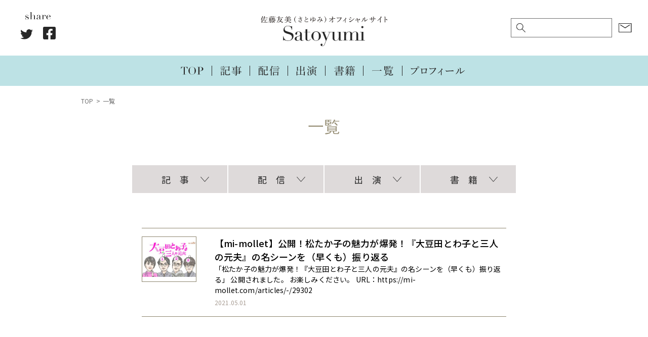

--- FILE ---
content_type: text/html; charset=UTF-8
request_url: https://satoyumi.com/tag/%E5%A4%A7%E8%B1%86%E7%94%B0%E3%81%A8%E3%82%8F%E5%AD%90%E3%81%A8%E4%B8%89%E4%BA%BA%E3%81%AE%E5%85%83%E5%A4%AB
body_size: 7145
content:
<!-- archive.php --><!DOCTYPE html>
<html lang="ja">
	<head prefix="og: http://ogp.me/ns# fb: http://ogp.me/ns/fb# article: http://ogp.me/ns/article#">
					<!-- Global site tag (gtag.js) - Google Analytics -->
			<script async src="https://www.googletagmanager.com/gtag/js?id=UA-88736131-1"></script>
			<script>
			window.dataLayer = window.dataLayer || [];
			function gtag(){dataLayer.push(arguments);}
			gtag('js', new Date());
			
			gtag('config', 'UA-48329341-1');
			</script>
		
		<meta charset="UTF-8">
 		<meta name="viewport" content="width=device-width, user-scalable=yes, maximum-scale=1.0, minimum-scale=1.0">

					<title>大豆田とわ子と三人の元夫｜タグ｜一覧｜Satoyumi｜佐藤友美（さとゆみ）オフィシャルサイト</title>
			<meta property="og:title" content="大豆田とわ子と三人の元夫｜タグ｜一覧｜Satoyumi｜佐藤友美（さとゆみ）オフィシャルサイト">
			<meta property="og:url" content="https://satoyumi.com/archives">
		
											<meta property="og:image" content="https://satoyumi.com/wp-content/uploads/2022/02/8f786830af42eaa6047f1721b79166fe.jpeg">
							
		<meta name="description" content="佐藤友美（さとゆみ）のオフィシャルサイトです。">
		<meta property="og:description" content="佐藤友美（さとゆみ）のオフィシャルサイトです。">
		<meta property="og:type" content="website">
		<meta property="og:locale" content="ja_JP">
		<meta name="twitter:card" content="summary_large_image">

		<!--GoogleFont呼び出し-->
		<link rel="preconnect" href="https://fonts.googleapis.com">
		<link rel="preconnect" href="https://fonts.gstatic.com" crossorigin>
		<link href="https://fonts.googleapis.com/css2?family=Noto+Sans+JP:wght@400;500;700&family=Roboto:wght@400;700&display=swap" rel="stylesheet">

		<link rel="stylesheet" href="https://satoyumi.com/wp-content/themes/tukuru/style.css?20230808" type="text/css" media="screen">
		<link rel="stylesheet" href="https://satoyumi.com/wp-content/themes/tukuru/assets/css/slick.css?20211014" type="text/css" media="screen">
		<link rel="stylesheet" href="https://satoyumi.com/wp-content/themes/tukuru/assets/css/slick-theme.css?20211014" type="text/css" media="screen">
		<link rel="shortcut icon" href="https://satoyumi.com/wp-content/themes/tukuru/assets/images/favicon.ico"/>
				<script type="text/javascript" src="https://code.jquery.com/jquery-2.2.4.min.js"></script>
		<meta name='robots' content='max-image-preview:large' />
<link rel='dns-prefetch' href='//s.w.org' />
<link rel="alternate" type="application/rss+xml" title="Satoyumi &raquo; 大豆田とわ子と三人の元夫 タグのフィード" href="https://satoyumi.com/tag/%e5%a4%a7%e8%b1%86%e7%94%b0%e3%81%a8%e3%82%8f%e5%ad%90%e3%81%a8%e4%b8%89%e4%ba%ba%e3%81%ae%e5%85%83%e5%a4%ab/feed" />
		<script type="text/javascript">
			window._wpemojiSettings = {"baseUrl":"https:\/\/s.w.org\/images\/core\/emoji\/13.1.0\/72x72\/","ext":".png","svgUrl":"https:\/\/s.w.org\/images\/core\/emoji\/13.1.0\/svg\/","svgExt":".svg","source":{"concatemoji":"https:\/\/satoyumi.com\/wp-includes\/js\/wp-emoji-release.min.js?ver=5.8.12"}};
			!function(e,a,t){var n,r,o,i=a.createElement("canvas"),p=i.getContext&&i.getContext("2d");function s(e,t){var a=String.fromCharCode;p.clearRect(0,0,i.width,i.height),p.fillText(a.apply(this,e),0,0);e=i.toDataURL();return p.clearRect(0,0,i.width,i.height),p.fillText(a.apply(this,t),0,0),e===i.toDataURL()}function c(e){var t=a.createElement("script");t.src=e,t.defer=t.type="text/javascript",a.getElementsByTagName("head")[0].appendChild(t)}for(o=Array("flag","emoji"),t.supports={everything:!0,everythingExceptFlag:!0},r=0;r<o.length;r++)t.supports[o[r]]=function(e){if(!p||!p.fillText)return!1;switch(p.textBaseline="top",p.font="600 32px Arial",e){case"flag":return s([127987,65039,8205,9895,65039],[127987,65039,8203,9895,65039])?!1:!s([55356,56826,55356,56819],[55356,56826,8203,55356,56819])&&!s([55356,57332,56128,56423,56128,56418,56128,56421,56128,56430,56128,56423,56128,56447],[55356,57332,8203,56128,56423,8203,56128,56418,8203,56128,56421,8203,56128,56430,8203,56128,56423,8203,56128,56447]);case"emoji":return!s([10084,65039,8205,55357,56613],[10084,65039,8203,55357,56613])}return!1}(o[r]),t.supports.everything=t.supports.everything&&t.supports[o[r]],"flag"!==o[r]&&(t.supports.everythingExceptFlag=t.supports.everythingExceptFlag&&t.supports[o[r]]);t.supports.everythingExceptFlag=t.supports.everythingExceptFlag&&!t.supports.flag,t.DOMReady=!1,t.readyCallback=function(){t.DOMReady=!0},t.supports.everything||(n=function(){t.readyCallback()},a.addEventListener?(a.addEventListener("DOMContentLoaded",n,!1),e.addEventListener("load",n,!1)):(e.attachEvent("onload",n),a.attachEvent("onreadystatechange",function(){"complete"===a.readyState&&t.readyCallback()})),(n=t.source||{}).concatemoji?c(n.concatemoji):n.wpemoji&&n.twemoji&&(c(n.twemoji),c(n.wpemoji)))}(window,document,window._wpemojiSettings);
		</script>
		<style type="text/css">
img.wp-smiley,
img.emoji {
	display: inline !important;
	border: none !important;
	box-shadow: none !important;
	height: 1em !important;
	width: 1em !important;
	margin: 0 .07em !important;
	vertical-align: -0.1em !important;
	background: none !important;
	padding: 0 !important;
}
</style>
	<link rel='stylesheet' id='wp-block-library-css'  href='https://satoyumi.com/wp-includes/css/dist/block-library/style.min.css?ver=5.8.12' type='text/css' media='all' />
<link rel="https://api.w.org/" href="https://satoyumi.com/wp-json/" /><link rel="alternate" type="application/json" href="https://satoyumi.com/wp-json/wp/v2/tags/640" /><link rel="EditURI" type="application/rsd+xml" title="RSD" href="https://satoyumi.com/xmlrpc.php?rsd" />
<link rel="wlwmanifest" type="application/wlwmanifest+xml" href="https://satoyumi.com/wp-includes/wlwmanifest.xml" /> 
<meta name="generator" content="WordPress 5.8.12" />
	</head>
	<body class="archive tag tag-640">
		<div class="cover_bg"></div>
		<header class="site ">
			<div class="container">
				<div class="logo"><a href="/" class="logo"><img src="https://satoyumi.com/wp-content/themes/tukuru/assets/images/logo.svg" alt="Satoyumi｜佐藤友美（さとゆみ）オフィシャルサイト"></a></div>				<div class="left_side pc">
					<div class="share" data-wow-delay="0.5s">
						<img src="https://satoyumi.com/wp-content/themes/tukuru/assets/images/share.svg" class="ttl">
						<ul>
							<li class="twitter"> 
								<a target="blank" href="https://twitter.com/intent/tweet?url=https://satoyumi.com/22282&text=【mi-mollet】公開！松たか子の魅力が爆発！『大豆田とわ子と三人の元夫』の名シーンを（早くも）振り返る&tw_p=tweetbutton" onclick="window.open(this.href, 'tweetwindow', 'width=550, height=450,personalbar=0,toolbar=0,scrollbars=1,resizable=1'); return false;">
									<img src="https://satoyumi.com/wp-content/themes/tukuru/assets/images/share_twitter.svg" alt="Twitter">
								</a>
							</li>
							<li class="facebook">
								<a href="https://www.facebook.com/sharer.php?src=bm&u=https://satoyumi.com/22282&t=【mi-mollet】公開！松たか子の魅力が爆発！『大豆田とわ子と三人の元夫』の名シーンを（早くも）振り返る" onclick="javascript:window.open(this.href, '', 'menubar=no,toolbar=no,resizable=yes,scrollbars=yes,height=300,width=600');return false;">
									<img src="https://satoyumi.com/wp-content/themes/tukuru/assets/images/share_facebook.svg" alt="Facebook">
								</a>
							</li>
						</ul>
					</div>					
				</div>
				<div class="right_side pc">
					<div class="search_form">
						<form id="form" action="https://satoyumi.com/" method="get">
    <input id="s-box" name="s" type="text" placeholder=""/>
    <button type="submit" id="s-btn-area"><div id="s-btn">検索</div></button>
</form>					</div>
					<div class="contact">
						<a href="https://satoyumi.com/contact"><img src="https://satoyumi.com/wp-content/themes/tukuru/assets/images/icon_mail.svg" alt="お仕事のご依頼"></a>
					</div>
				</div>
				<div class="right_side sp">
					<div class="contact">
						<a class="toggle2"><img src="https://satoyumi.com/wp-content/themes/tukuru/assets/images/icon_search.svg" alt="検索"></a>
					</div>
					<div class="contact">
						<a href="https://satoyumi.com/contact"><img src="https://satoyumi.com/wp-content/themes/tukuru/assets/images/icon_mail.svg" alt="お仕事のご依頼"></a>
					</div>
				</div>
				<div class="search_form" style="display: none;">
					<form id="form" action="https://satoyumi.com/" method="get">
    <input id="s-box" name="s" type="text" placeholder=""/>
    <button type="submit" id="s-btn-area"><div id="s-btn">検索</div></button>
</form>				</div>
				<nav>
					<ul>
						<li><a href="https://satoyumi.com/"><img src="https://satoyumi.com/wp-content/themes/tukuru/assets/images/nav_top.svg" alt="TOP"></a></li>
						<li><a href="https://satoyumi.com/category/%e8%a8%98%e4%ba%8b"><img src="https://satoyumi.com/wp-content/themes/tukuru/assets/images/nav_article.svg" alt="記事"></a></li>
						<li><a href="https://satoyumi.com/category/%e9%85%8d%e4%bf%a1"><img src="https://satoyumi.com/wp-content/themes/tukuru/assets/images/nav_stream.svg" alt="配信"></a></li>
						<li><a href="https://satoyumi.com/category/%e5%87%ba%e6%bc%94"><img src="https://satoyumi.com/wp-content/themes/tukuru/assets/images/nav_media.svg" alt="出演"></a></li>
						<li><a href="https://satoyumi.com/books"><img src="https://satoyumi.com/wp-content/themes/tukuru/assets/images/nav_books.svg" alt="書籍"></a></li>
						<li><a href="https://satoyumi.com/archives"><img src="https://satoyumi.com/wp-content/themes/tukuru/assets/images/nav_archives.svg" alt="一覧"></a></li>
						<li><a href="https://satoyumi.com/profile"><img src="https://satoyumi.com/wp-content/themes/tukuru/assets/images/nav_profile.svg" alt="プロフィール"></a></li>
					</ul>
				</nav>
			</div>
			<div class="overlay">
				<a class="toggle" id="btn"><span></span><span></span><span></span></a>
				<nav>
					<ul>
						<li><a href="https://satoyumi.com/"><img src="https://satoyumi.com/wp-content/themes/tukuru/assets/images/slide_top.svg" alt="TOP"></a></li>
						<li>
							<a href="https://satoyumi.com/archives"><img src="https://satoyumi.com/wp-content/themes/tukuru/assets/images/slide_archives.svg" alt="一覧"></a>
							<ul>
								<li><a href="https://satoyumi.com/category/%e8%a8%98%e4%ba%8b"><img src="https://satoyumi.com/wp-content/themes/tukuru/assets/images/slide_article.svg" alt="記事"></a></li>
								<li><a href="https://satoyumi.com/category/%e9%85%8d%e4%bf%a1"><img src="https://satoyumi.com/wp-content/themes/tukuru/assets/images/slide_stream.svg" alt="配信"></a></li>
								<li><a href="https://satoyumi.com/category/%e5%87%ba%e6%bc%94"><img src="https://satoyumi.com/wp-content/themes/tukuru/assets/images/slide_media.svg" alt="出演"></a></li>
								<li><a href="https://satoyumi.com/category/%e6%9b%b8%e7%b1%8d"><img src="https://satoyumi.com/wp-content/themes/tukuru/assets/images/slide_books.svg" alt="書籍"></a></li>			
							</ul>
						</li>
						<li><a href="https://satoyumi.com/profile"><img src="https://satoyumi.com/wp-content/themes/tukuru/assets/images/slide_profile.svg" alt="プロフィール"></a></li>
						<li><a href="https://satoyumi.com/archives_2019"><img src="https://satoyumi.com/wp-content/themes/tukuru/assets/images/slide_archives_2019.svg" alt="2019年以前のお仕事"></a></li>
						<li><a href="https://satoyumi.com/contact"><img src="https://satoyumi.com/wp-content/themes/tukuru/assets/images/slide_contact.svg" alt="お仕事のご依頼"></a></li>
					</ul>
				</nav>
			</div>
		</header>	<div class="wrapper archives">
		<main>
			<article>
				<ul class="breadcrumb" itemscope="" itemtype="http://schema.org/BreadcrumbList">
					<li itemprop="itemListElement" itemscope="" itemtype="http://schema.org/ListItem"><a href="https://satoyumi.com" itemprop="item"><span itemprop="name">TOP</span></a><meta itemprop="position" content="1"></li>
					<li itemprop="itemListElement" itemscope="" itemtype="http://schema.org/ListItem"><a itemprop="item"><span itemprop="name">一覧</span></a><meta itemprop="position" content="2"></li>
				</ul>
				<h1 class="common"><img src="https://satoyumi.com/wp-content/themes/tukuru/assets/images/heading_archives.svg" alt="一覧"></h1>
				<section class="nav">
					<div class="container">
						<div class="wrap">
							<input type="checkbox" id="type1" class="accordion">
							<label for="type1">記　事</label>
							<ul id="links1">
								<li><a href="https://satoyumi.com/category/%e8%a8%98%e4%ba%8b/%e9%80%a3%e8%bc%89">連載</a></li>
								<li><a href="https://satoyumi.com/category/%e8%a8%98%e4%ba%8b/%e5%9f%b7%e7%ad%86%e8%a8%98%e4%ba%8b">執筆記事</a></li>
							</ul>
						</div>
						<div class="wrap">
							<input type="checkbox" id="type2" class="accordion">
							<label for="type2">配　信</label>
							<ul id="links2">
								<li><a href="https://satoyumi.com/category/%e9%85%8d%e4%bf%a1/tiktok">TikTok</a></li>
								<li><a href="https://satoyumi.com/category/%e9%85%8d%e4%bf%a1/tiktok">インスタグラム</a></li>
								<li><a href="https://satoyumi.com/category/%e9%85%8d%e4%bf%a1/%e3%83%a9%e3%82%b8%e3%82%aa">ラジオ</a></li>
							</ul>
						</div>
						<div class="wrap">
							<input type="checkbox" id="type3" class="accordion">
							<label for="type3">出　演</label>
							<ul id="links3">
								<li><a href="https://satoyumi.com/category/%e5%87%ba%e6%bc%94/%e3%83%86%e3%83%ac%e3%83%93%e3%83%bb%e3%83%a9%e3%82%b8%e3%82%aa">TV・ラジオ・講演</a></li>
								<li><a href="https://satoyumi.com/category/%e5%87%ba%e6%bc%94/%e6%96%b0%e8%81%9e%e3%83%bb%e9%9b%91%e8%aa%8c%e3%83%bbweb">新聞・雑誌・web</a></li>
							</ul>
						</div>
						<div class="wrap">
							<input type="checkbox" id="type4" class="accordion">
							<label for="type4">書　籍</label>
							<ul id="links4">
								<li><a href="https://satoyumi.com/category/%e6%9b%b8%e7%b1%8d/%e8%87%aa%e8%91%97">自著</a></li>
								<li><a href="https://satoyumi.com/category/%e6%9b%b8%e7%b1%8d/%e5%8d%94%e5%8a%9b%e6%9b%b8%e7%b1%8d">協力書籍</a></li>
							</ul>
						</div>
					</div>
				</section>
				<section class="contents">
					<div class="container">
						<h2>


						</h2>

						<div class="row">
															<article class="column">
									<a href="https://satoyumi.com/22282">
																				<figure><img width="450" height="295" src="https://satoyumi.com/wp-content/uploads/2022/02/8f786830af42eaa6047f1721b79166fe.jpeg" class="attachment-medium size-medium wp-post-image" alt="" loading="lazy" /></figure>
											
										<div class="content">									
											<div class="ttl">【mi-mollet】公開！松たか子の魅力が爆発！『大豆田とわ子と三人の元夫』の名シーンを（早くも）振り返る</div>
											<div class="desc"><p>「松たか子の魅力が爆発！『大豆田とわ子と三人の元夫』の名シーンを（早くも）振り返る」 公開されました。 お楽しみください。 URL：https://mi-mollet.com/articles/-/29302</p>
</div>
											<time datetime="2021-05-01" class="en">2021.05.01</time>
										</div>
									</a>
								</article>
													</div>
						<nav class="pagination">
</nav>
					</div>
				</section>
				<section class="tag">
					<div class="container">
						<div class="ttl"><span>タグ</span></div>
						<a href="https://satoyumi.com/tag/beautopia" class="tag-cloud-link tag-link-722 tag-link-position-1" style="font-size: 9pt;">Beautopia</a>
<a href="https://satoyumi.com/tag/bizzine" class="tag-cloud-link tag-link-393 tag-link-position-2" style="font-size: 9pt;">BizZine</a>
<a href="https://satoyumi.com/tag/business-insider" class="tag-cloud-link tag-link-402 tag-link-position-3" style="font-size: 9pt;">BUSINESS INSIDER</a>
<a href="https://satoyumi.com/tag/ccc%e3%83%a1%e3%83%87%e3%82%a3%e3%82%a2%e3%83%8f%e3%82%a6%e3%82%b9" class="tag-cloud-link tag-link-411 tag-link-position-4" style="font-size: 9pt;">CCCメディアハウス</a>
<a href="https://satoyumi.com/tag/corecolor" class="tag-cloud-link tag-link-723 tag-link-position-5" style="font-size: 9pt;">CORECOLOR</a>
<a href="https://satoyumi.com/tag/esseonline" class="tag-cloud-link tag-link-447 tag-link-position-6" style="font-size: 9pt;">Esseonline</a>
<a href="https://satoyumi.com/tag/kufura" class="tag-cloud-link tag-link-391 tag-link-position-7" style="font-size: 9pt;">kufura</a>
<a href="https://satoyumi.com/tag/mi-mollet" class="tag-cloud-link tag-link-378 tag-link-position-8" style="font-size: 9pt;">mi-mollet</a>
<a href="https://satoyumi.com/tag/newsweek" class="tag-cloud-link tag-link-485 tag-link-position-9" style="font-size: 9pt;">Newsweek</a>
<a href="https://satoyumi.com/tag/nhk" class="tag-cloud-link tag-link-418 tag-link-position-10" style="font-size: 9pt;">NHK</a>
<a href="https://satoyumi.com/tag/note" class="tag-cloud-link tag-link-720 tag-link-position-11" style="font-size: 9pt;">note</a>
<a href="https://satoyumi.com/tag/powerpalette" class="tag-cloud-link tag-link-451 tag-link-position-12" style="font-size: 9pt;">PowerPalette</a>
<a href="https://satoyumi.com/tag/radiko" class="tag-cloud-link tag-link-333 tag-link-position-13" style="font-size: 9pt;">radiko</a>
<a href="https://satoyumi.com/tag/tbs" class="tag-cloud-link tag-link-443 tag-link-position-14" style="font-size: 9pt;">TBS</a>
<a href="https://satoyumi.com/tag/telling" class="tag-cloud-link tag-link-387 tag-link-position-15" style="font-size: 9pt;">telling</a>
<a href="https://satoyumi.com/tag/voce" class="tag-cloud-link tag-link-674 tag-link-position-16" style="font-size: 9pt;">VOCE</a>
<a href="https://satoyumi.com/tag/voicy" class="tag-cloud-link tag-link-737 tag-link-position-17" style="font-size: 9pt;">voicy</a>
<a href="https://satoyumi.com/tag/%e3%81%95%e3%81%a8%e3%82%86%e3%81%bf" class="tag-cloud-link tag-link-315 tag-link-position-18" style="font-size: 9pt;">さとゆみ</a>
<a href="https://satoyumi.com/tag/%e3%81%aa%e3%81%aa%e3%81%84%e3%82%8d%e6%97%a5%e5%92%8c" class="tag-cloud-link tag-link-321 tag-link-position-19" style="font-size: 9pt;">なないろ日和</a>
<a href="https://satoyumi.com/tag/%e3%82%a4%e3%83%99%e3%83%b3%e3%83%88" class="tag-cloud-link tag-link-456 tag-link-position-20" style="font-size: 9pt;">イベント</a>
<a href="https://satoyumi.com/tag/%e3%82%b3%e3%83%a9%e3%83%a0" class="tag-cloud-link tag-link-353 tag-link-position-21" style="font-size: 9pt;">コラム</a>
<a href="https://satoyumi.com/tag/%e3%82%b7%e3%83%a3%e3%83%b3%e3%83%97%e3%83%bc" class="tag-cloud-link tag-link-452 tag-link-position-22" style="font-size: 9pt;">シャンプー</a>
<a href="https://satoyumi.com/tag/%e3%83%89%e3%83%a9%e3%82%a4%e3%83%a4%e3%83%bc" class="tag-cloud-link tag-link-346 tag-link-position-23" style="font-size: 9pt;">ドライヤー</a>
<a href="https://satoyumi.com/tag/%e3%83%93%e3%82%b8%e3%83%8d%e3%82%b9%e3%83%a9%e3%82%a4%e3%83%86%e3%82%a3%e3%83%b3%e3%82%b0%e3%82%bc%e3%83%9f" class="tag-cloud-link tag-link-721 tag-link-position-24" style="font-size: 9pt;">ビジネスライティングゼミ</a>
<a href="https://satoyumi.com/tag/%e3%83%95%e3%82%b8%e3%83%86%e3%83%ac%e3%83%93" class="tag-cloud-link tag-link-544 tag-link-position-25" style="font-size: 9pt;">フジテレビ</a>
<a href="https://satoyumi.com/tag/%e3%83%98%e3%82%a2%e3%82%b9%e3%82%bf%e3%82%a4%e3%83%aa%e3%83%b3%e3%82%b0" class="tag-cloud-link tag-link-347 tag-link-position-26" style="font-size: 9pt;">ヘアスタイリング</a>
<a href="https://satoyumi.com/tag/%e3%83%98%e3%82%a2%e3%82%b9%e3%82%bf%e3%82%a4%e3%83%ab" class="tag-cloud-link tag-link-328 tag-link-position-27" style="font-size: 9pt;">ヘアスタイル</a>
<a href="https://satoyumi.com/tag/%e3%83%98%e3%82%a2%e3%83%a9%e3%82%a4%e3%82%bf%e3%83%bc" class="tag-cloud-link tag-link-345 tag-link-position-28" style="font-size: 9pt;">ヘアライター</a>
<a href="https://satoyumi.com/tag/%e3%83%9e%e3%83%9e%e3%81%af%e3%82%ad%e3%83%9f%e3%81%a8%e4%b8%80%e7%b7%92%e3%81%ab%e3%82%aa%e3%83%88%e3%83%8a%e3%81%ab%e3%81%aa%e3%82%8b" class="tag-cloud-link tag-link-435 tag-link-position-29" style="font-size: 9pt;">ママはキミと一緒にオトナになる</a>
<a href="https://satoyumi.com/tag/%e3%83%9e%e3%83%9e%e3%82%ad%e3%83%9f" class="tag-cloud-link tag-link-728 tag-link-position-30" style="font-size: 9pt;">ママキミ</a>
<a href="https://satoyumi.com/tag/%e3%83%9f%e3%83%a9%e3%82%a4%e3%83%8e%e3%83%84%e3%82%af%e3%83%aa%e3%83%86" class="tag-cloud-link tag-link-403 tag-link-position-31" style="font-size: 9pt;">ミライノツクリテ</a>
<a href="https://satoyumi.com/tag/%e3%83%a9%e3%82%a4%e3%82%bf%e3%83%bc" class="tag-cloud-link tag-link-332 tag-link-position-32" style="font-size: 9pt;">ライター</a>
<a href="https://satoyumi.com/tag/%e3%83%a9%e3%82%a4%e3%82%bf%e3%83%bc%e8%ac%9b%e5%ba%a7" class="tag-cloud-link tag-link-460 tag-link-position-33" style="font-size: 9pt;">ライター講座</a>
<a href="https://satoyumi.com/tag/%e3%83%a9%e3%82%b8%e3%82%aa" class="tag-cloud-link tag-link-330 tag-link-position-34" style="font-size: 9pt;">ラジオ</a>
<a href="https://satoyumi.com/tag/%e4%bd%90%e8%97%a4%e5%8f%8b%e7%be%8e" class="tag-cloud-link tag-link-314 tag-link-position-35" style="font-size: 9pt;">佐藤友美</a>
<a href="https://satoyumi.com/tag/%e5%ad%90%e8%82%b2%e3%81%a6" class="tag-cloud-link tag-link-317 tag-link-position-36" style="font-size: 9pt;">子育て</a>
<a href="https://satoyumi.com/tag/%e5%af%be%e8%ab%87" class="tag-cloud-link tag-link-359 tag-link-position-37" style="font-size: 9pt;">対談</a>
<a href="https://satoyumi.com/tag/%e6%97%a5%e7%b5%8c%e3%83%93%e3%82%b8%e3%83%8d%e3%82%b9" class="tag-cloud-link tag-link-360 tag-link-position-38" style="font-size: 9pt;">日経ビジネス</a>
<a href="https://satoyumi.com/tag/%e6%9b%b8%e3%81%8f%e4%bb%95%e4%ba%8b%e3%81%8c%e3%81%97%e3%81%9f%e3%81%84" class="tag-cloud-link tag-link-409 tag-link-position-39" style="font-size: 9pt;">書く仕事がしたい</a>
<a href="https://satoyumi.com/tag/%e6%9c%ac%e3%82%92%e5%87%ba%e3%81%97%e3%81%9f%e3%81%84" class="tag-cloud-link tag-link-740 tag-link-position-40" style="font-size: 9pt;">本を出したい</a>
<a href="https://satoyumi.com/tag/%e6%9d%b1%e6%b4%8b%e7%b5%8c%e6%b8%88%e3%82%aa%e3%83%b3%e3%83%a9%e3%82%a4%e3%83%b3" class="tag-cloud-link tag-link-670 tag-link-position-41" style="font-size: 9pt;">東洋経済オンライン</a>
<a href="https://satoyumi.com/tag/%e6%b7%b1%e5%a4%9c%e3%81%ae%e3%83%a9%e3%83%96%e3%83%ac%e3%82%bf%e3%83%bc" class="tag-cloud-link tag-link-331 tag-link-position-42" style="font-size: 9pt;">深夜のラブレター</a>
<a href="https://satoyumi.com/tag/%e7%b7%a8%e9%9b%86%e8%80%85%e3%81%ae%e6%99%82%e4%bb%a3" class="tag-cloud-link tag-link-724 tag-link-position-43" style="font-size: 9pt;">編集者の時代</a>
<a href="https://satoyumi.com/tag/%e7%be%8e%e5%ae%b9%e5%b8%ab" class="tag-cloud-link tag-link-326 tag-link-position-44" style="font-size: 9pt;">美容師</a>
<a href="https://satoyumi.com/tag/%e9%ab%aa%e3%81%ae%e3%81%93%e3%81%a8%e3%80%81%e3%81%93%e3%82%8c%e3%81%a7%e3%80%81%e3%81%9c%e3%82%93%e3%81%b6%e3%80%82" class="tag-cloud-link tag-link-325 tag-link-position-45" style="font-size: 9pt;">髪のこと、これで、ぜんぶ。</a>					</div>
				</section>
				<section class="banner">
					<div class="container">
						<div class="to_archives">
							<a href="https://satoyumi.com/archives_2019"><img src="https://satoyumi.com/wp-content/themes/tukuru/assets/images/btn_2019.svg" alt="2019年以前のお仕事"></a>
						</div>
						<div class="row">
	<div class="column">
		<a href="
https://www.amazon.co.jp/%E9%AB%AA%E3%81%AE%E3%81%93%E3%81%A8%E3%80%81%E3%81%93%E3%82%8C%E3%81%A7%E3%80%81%E3%81%9C%E3%82%93%E3%81%B6%E3%80%82-%E4%BD%90%E8%97%A4-%E5%8F%8B%E7%BE%8E/dp/4761275669?__mk_ja_JP=%E3%82%AB%E3%82%BF%E3%82%AB%E3%83%8A&dchild=1&keywords=%E5%A5%B3%E3%81%AF%E3%80%81%E9%AB%AA%E3%81%A8%E3%80%81%E7%94%9F%E3%81%8D%E3%81%A6%E3%81%84%E3%81%8F&qid=1634738590&sr=8-2&linkCode=ll1&tag=core15-22&linkId=1a13eb6aa820d816a6e5e29d973eef94&language=ja_JP&ref_=as_li_ss_tl" target="_blank"><img src="https://satoyumi.com/wp-content/themes/tukuru/assets/images/banner_a.png"></a>
	</div>
	<div class="column">
		<a href="
https://www.amazon.co.jp/%E6%9B%B8%E3%81%8F%E4%BB%95%E4%BA%8B%E3%81%8C%E3%81%97%E3%81%9F%E3%81%84-%E4%BD%90%E8%97%A4-%E5%8F%8B%E7%BE%8E/dp/4484212250?__mk_ja_JP=%E3%82%AB%E3%82%BF%E3%82%AB%E3%83%8A&dchild=1&keywords=%E6%9B%B8%E3%81%8F%E4%BB%95%E4%BA%8B%E3%81%8C%E3%81%97%E3%81%9F%E3%81%84&qid=1634867054&sr=8-1&linkCode=ll1&tag=core15-22&linkId=8071e1942a8b9f413bdd4997f88d9dbc&language=ja_JP&ref_=as_li_ss_tl" target="_blank"><img src="https://satoyumi.com/wp-content/themes/tukuru/assets/images/banner_b.png"></a>
	</div>
</div>
						<div class="to_contact">
							<a href="https://satoyumi.com/contact"><img src="https://satoyumi.com/wp-content/themes/tukuru/assets/images/btn_contact.svg" alt="お仕事のご依頼はこちら"></a>
						</div>
					</div>
				</section>
			</article>
		</main>
	</div>
		<footer class="site">
			<div class="container">
				<nav>
					<ul>
						<li><a href="https://satoyumi.com/"><img src="https://satoyumi.com/wp-content/themes/tukuru/assets/images/nav_top_white.svg" alt="TOP"></a></li>
						<li><a href="https://satoyumi.com/category/%e8%a8%98%e4%ba%8b"><img src="https://satoyumi.com/wp-content/themes/tukuru/assets/images/nav_article_white.svg" alt="記事"></a></li>
						<li><a href="https://satoyumi.com/category/%e9%85%8d%e4%bf%a1"><img src="https://satoyumi.com/wp-content/themes/tukuru/assets/images/nav_stream_white.svg" alt="配信"></a></li>
						<li><a href="https://satoyumi.com/category/%e5%87%ba%e6%bc%94"><img src="https://satoyumi.com/wp-content/themes/tukuru/assets/images/nav_media_white.svg" alt="出演"></a></li>
						<li><a href="https://satoyumi.com/books"><img src="https://satoyumi.com/wp-content/themes/tukuru/assets/images/nav_books_white.svg" alt="書籍"></a></li>
						<li><a href="https://satoyumi.com/archives"><img src="https://satoyumi.com/wp-content/themes/tukuru/assets/images/nav_archives_white.svg" alt="一覧"></a></li>
						<li><a href="https://satoyumi.com/profile"><img src="https://satoyumi.com/wp-content/themes/tukuru/assets/images/nav_profile_white.svg" alt="プロフィール"></a></li>
					</ul>
				</nav>
				<div class="share" data-wow-delay="0.5s">
					<img src="https://satoyumi.com/wp-content/themes/tukuru/assets/images/share_white.svg" class="ttl">
					<ul>
						<li class="twitter"> 
							<a target="blank" href="https://twitter.com/intent/tweet?url=https://satoyumi.com/22282&text=【mi-mollet】公開！松たか子の魅力が爆発！『大豆田とわ子と三人の元夫』の名シーンを（早くも）振り返る&tw_p=tweetbutton" onclick="window.open(this.href, 'tweetwindow', 'width=550, height=450,personalbar=0,toolbar=0,scrollbars=1,resizable=1'); return false;">
								<img src="https://satoyumi.com/wp-content/themes/tukuru/assets/images/share_twitter_white.svg" alt="Twitter">
							</a>
						</li>
						<li class="facebook">
							<a href="https://www.facebook.com/sharer.php?src=bm&u=https://satoyumi.com/22282&t=【mi-mollet】公開！松たか子の魅力が爆発！『大豆田とわ子と三人の元夫』の名シーンを（早くも）振り返る" onclick="javascript:window.open(this.href, '', 'menubar=no,toolbar=no,resizable=yes,scrollbars=yes,height=300,width=600');return false;">
								<img src="https://satoyumi.com/wp-content/themes/tukuru/assets/images/share_facebook_white.svg" alt="Facebook">
							</a>
						</li>
					</ul>
				</div>
				<div class="copyright">©︎ 2021 Satoyumi All rights reserved.</div>
			</div>
		</footer>
				<script type='text/javascript' src='https://satoyumi.com/wp-includes/js/wp-embed.min.js?ver=5.8.12' id='wp-embed-js'></script>
		<script src="https://ajax.googleapis.com/ajax/libs/jquery/1.12.4/jquery.min.js"></script>
		<script type="text/javascript" src="https://satoyumi.com/wp-content/themes/tukuru/assets/js/loading.js?20200412"></script>
		<script type="text/javascript" src="https://satoyumi.com/wp-content/themes/tukuru/assets/js/slick.min.js"></script>
		<script type="text/javascript" src="https://satoyumi.com/wp-content/themes/tukuru/assets/js/header-mobile.js"></script>
		<script>
		jQuery(function(){
		  jQuery('a[href^="#"]').click(function() {
		    var speed = 500;
		    var href= jQuery(this).attr("href");
		    var target = jQuery(href == "#" || href == "" ? 'html' : href);
		    var position = target.offset().top;
		    jQuery("html, body").animate({scrollTop:position}, speed, "swing");
		    return false;
		  });
		});
		</script>
	</body>
</html>

--- FILE ---
content_type: text/css
request_url: https://satoyumi.com/wp-content/themes/tukuru/style.css?20230808
body_size: 9029
content:
@charset "utf-8";
/*
Theme Name: 296
Theme URI: https://296.co.jp/
Author: Dai Kojima
Author URI: https://296.co.jp/
Description:
Version: 1.0
License:
License URI:
Tags:
*/

/*--------------------------------------------------------------
>>> TABLE OF CONTENTS:
----------------------------------------------------------------
1.0 normalize
--------------------------------------------------------------*/

/*--------------------------------------------------------------
1.0 normalize
Styles based on Normalize v5..0 @link https://github.com/necolas/normalize.css
--------------------------------------------------------------*/
html {
	font-family: sans-serif;
	line-height: 1.15;
	-ms-text-size-adjust: 100%;
	-webkit-text-size-adjust: 100%;
}
body {
	margin: 0;
}
article,
aside,
footer,
header,
nav,
section {
	display: block;
}
h1 {
	font-size: 2em;
	margin: .67em 0;
}
figcaption,
figure,
main {
	display: block;
}
figure {
	margin: 1em 0;
}
hr {
	-webkit-box-sizing: content-box;
	-moz-box-sizing: content-box;
	box-sizing: content-box;
	height: 0;
	overflow: visible;
}
pre {
	font-family: monospace, monospace;
	font-size: 1em;
}
a {
	background-color: transparent;
	-webkit-text-decoration-skip: objects;
}
a:active,
a:hover {
	outline-width: 0;
}
abbr[title] {
	border-bottom: 1px #767676 dotted;
	text-decoration: none;
}
b,
strong {
	font-weight: inherit;
}
b,
strong {
	font-weight: 700;
}
code,
kbd,
samp {
	font-family: monospace, monospace;
	font-size: 1em;
}
dfn {
	font-style: italic;
}
mark {
	background-color: #eee;
	color: #222;
}
small {
	font-size: 80%;
}
sub,
sup {
	font-size: 75%;
	line-height: 0;
	position: relative;
	vertical-align: baseline;
}
sub {
	bottom: -.25em;
}
sup {
	top: -.5em;
}
audio,
video {
	display: inline-block;
}
audio:not([controls]) {
	display: none;
	height: 0;
}
img {
	border-style: none;
}
svg:not(:root) {
	overflow: hidden;
}
button,
input,
optgroup,
select,
textarea {
	font-family: sans-serif;
	font-size: 100%;
	line-height: 1.15;
	margin: 0;
}
button,
input {
	overflow: visible;
}
button,
select {
	text-transform: none;
}
button,
html [type="button"],
[type="reset"],
[type="submit"] {
	-webkit-appearance: button;
}
button::-moz-focus-inner,
[type="button"]::-moz-focus-inner,
[type="reset"]::-moz-focus-inner,
[type="submit"]::-moz-focus-inner {
	border-style: none;
	padding: 0;
}
button:-moz-focusring,
[type="button"]:-moz-focusring,
[type="reset"]:-moz-focusring,
[type="submit"]:-moz-focusring {
	outline: 1px dotted ButtonText;
}
fieldset {
	border: 1px solid #bbb;
	margin: 0 2px;
	padding: .35em .625em .75em;
}
legend {
	-webkit-box-sizing: border-box;
	-moz-box-sizing: border-box;
	box-sizing: border-box;
	color: inherit;
	display: table;
	max-width: 100%;
	padding: 0;
	white-space: normal;
}
progress {
	display: inline-block;
	vertical-align: baseline;
}
textarea {
	overflow: auto;
}
[type="checkbox"],
[type="radio"] {
	-webkit-box-sizing: border-box;
	-moz-box-sizing: border-box;
	box-sizing: border-box;
	padding: 0;
}
[type="num"]::-webkit-inner-spin-button,
[type="num"]::-webkit-outer-spin-button {
	height: auto;
}
[type="search"] {
	-webkit-appearance: textfield;
	outline-offset: -2px;
}
[type="search"]::-webkit-search-cancel-button,
[type="search"]::-webkit-search-decoration {
	-webkit-appearance: none;
}
::-webkit-file-upload-button {
	-webkit-appearance: button;
	font: inherit;
}
details,
menu {
	display: block;
}
summary {
	display: list-item;
}
canvas {
	display: inline-block;
}
template {
	display: none;
}
[hidden] {
	display: none;
}

/*--------------------------------------------------------------
2.0 default
--------------------------------------------------------------*/
body {
	font-size: 16px;
	font-weight: 400;
	font-family: 'Noto Sans JP', sans-serif;
	line-height: 1.6;
	letter-spacing: .01em;
	color: #272727;
	background-color: #fff;
}
a {

}
* {
	box-sizing: border-box;
	-webkit-box-sizing: border-box;
	-moz-box-sizing: border-box;
}
h1,h2,h3,h4,h5,h6 {
	font-family: 'Noto Sans JP', sans-serif;
	font-weight: 600;
}
@media (min-width: 960px) and (max-width: 1279px) {
	
}
@media (min-width: 640px) and (max-width: 959px) {

}
@media (max-width: 639px) {
body {
	font-size: .875em;
}
}

/*--------------------------------------------------------------
.0 common
--------------------------------------------------------------*/
/*heading*/
h1.common,
h2.common {
	margin: 0 0 1.5em;
	text-align: center;
}
h1.common img,
h2.common img {
	width: auto;
	height: 32px;
}
@media (min-width: 960px) and (max-width: 1279px) {
	
}
@media (min-width: 640px) and (max-width: 959px) {

}
@media (max-width: 639px) {
h1.common img,
h2.common img {
	height: 24px;
}
}
/*breadcrumb*/
ul.breadcrumb {
	margin: 0 auto;
	padding: 1em 0;
	width: 92%;
	max-width: 960px;
	list-style-type: none;
}
ul.breadcrumb li {
	display: inline-block;
	font-size: .75em;
	color: #707070;
}
ul.breadcrumb li:after {
	display: inline-block;
	padding: 0 0 0 .5em;
	content: ">";
}
ul.breadcrumb li:last-child:after {
	display: none;
}
ul.breadcrumb li a {
	text-decoration: none;
	color: #707070;
}
ul.breadcrumb li a:hover {
	text-decoration: underline;
}
ul.breadcrumb li:last-child a:hover {
	text-decoration: none;
}
/*wrapper*/
.wrapper {
	margin-top: 170px;
}
@media (max-width: 639px) {
.wrapper {
	margin-top: 102px;
}
}
/*responsive*/
.pc {
	
}
.sp {
	display: none !important;
}
@media (max-width: 639px) {
.pc {
	display: none !important;
}
.sp {
	display: block !important;
}
}

/*--------------------------------------------------------------
*.0 header
--------------------------------------------------------------*/
header.site {
	position: fixed;
	top: 0;
	left: 0;
	width: 100%;
	background-color: #fff;
	z-index: 995;
}
header.site .container {
	overflow: auto;
}
header.site .container .logo {
	margin: 0;
	height: 110px;
	font-size: 1em;
	text-align: center;
}
header.site .container .logo a {
	display: inline-block;
	padding: 2em 0 1em;
}
header.site .container .logo a img {
	display: block;
	width: 250px;
}
header.site .container .left_side {
	position: absolute;
	top: 0;
	left: 2em;
	padding: 24px 0;
}
header.site .container .left_side .share {
	text-align: center;
}
header.site .container .left_side .share img.ttl {
	margin: 0 0 .5em;
	width: 50px;
}
header.site .container .left_side .share ul {
	margin: 0;
	padding: 0;
	list-style-type: none;
}
header.site .container .left_side .share ul li {
	display: inline-block;
}
header.site .container .left_side .share ul li a {
	display: block;
	padding: 0 .5em;
}
header.site .container .left_side .share ul li a img {
	width: 25px;
}
header.site .container .left_side .copyright {
	padding: 2em 0;
	font-size: .875em;
	text-align: center;
}
header.site .container .right_side {
	position: absolute;
	top: 0;
	right: 2em;
	padding: 20px 0;
}
header.site .container .right_side .search_form {
	display: inline-block !important;
	margin: 0 .5em 0 0;
	padding: 1em 0;
	vertical-align: middle;
}
header.site .container .right_side .search_form form {
	text-align: center;
}
header.site .container .right_side .search_form form input {
	padding: 10px 10px 10px 30px;
	width: 200px;
	font-size: .875em;
	border: none;
	border: 1px solid #707070;
	border-radius: 0;
	background-image: url(assets/images/icon_search.svg);
	background-position: left 10px center;
	background-repeat: no-repeat;
	background-size: auto 18px;
	-webkit-appearance: none;
}
header.site .container .right_side .search_form form button {
	display: none;
}
header.site .container .right_side .contact {
	display: inline-block;
	vertical-align: middle;
}
header.site .container .right_side .contact a {
	display: block;
}
header.site .container .right_side .contact a img {
	display: block;
	width: auto;
	height: 18px;
}
header.site .container nav {
	padding: 1.25em 0 1em;
	height: 60px;
	text-align: center;
	background-color: #BDE2E5;
}
header.site .container nav ul {
	display: inline-block;
	margin: 0;
	padding: 0;
	list-style-type: none;
}
header.site .container nav ul li {
	display: inline-block;
	padding: 0 1em 0 .75em;
	border-right: 1px solid #272727;
}
header.site .container nav ul li:last-child {
	border: none;
}
header.site .container nav ul li a {
	display: block;
}
header.site .container nav ul li a img {
	display: block;
	width: auto;
	height: 20px;
}
header.site .overlay {
	display: none;
}
@media (min-width: 960px) and (max-width: 1279px) {
	
}
@media (min-width: 640px) and (max-width: 959px) {

}
@media (max-width: 639px) {
header.site .container .logo {
	height: 66px;	
}
header.site .container .logo a {
	padding: 18px 0 10px;
}
header.site .container .logo a img {
	width: auto;
	height: 38px;
}
header.site .container .right_side.sp {
	right: 1em;
	padding: 21px 0 20px;
}
header.site .container .right_side.sp .contact {
	padding-left: .5em;
}
header.site .container .search_form {
	padding: 1em 0;
}
header.site .container .search_form form {
	text-align: center;
}
header.site .container .search_form form input {
	padding: 5px 0 5px 20px;
	width: 200px;
	font-size: .75em;
	border: none;
	border-bottom: 1px solid #707070;
	border-radius: 0;
	background-image: url(assets/images/icon_search.svg);
	background-position: left center;
	background-repeat: no-repeat;
	background-size: auto 14px;
	-webkit-appearance: none;
}
header.site .container .search_form form button {
	display: none;
}
header.site .container nav {
	padding: .5em 0 .375em;
	height: 36px;
}
header.site .container nav ul li {
	padding: 0 .5em 0 .375em;
}
header.site .container nav ul li a img {
	height: 12px;
}
header.site .overlay {
	display: block;
}
header.site .overlay a.toggle {
	position: absolute;
	top: 0;
	left: 0;
	margin: 24px;
	width: 25px;
	height: 16px;
	color: #fff;
	z-index: 999;
	cursor: pointer;
}
header.site .overlay a.toggle.active {

}
header.site .overlay a.toggle,
header.site .overlay a.toggle span {
	display: inline-block;
	transition: all .5s;
	box-sizing: border-box;
}
header.site .overlay a.toggle span {
	position: absolute;
	left: 0;
	width: 100%;
	height: 1px;
	background-color: #41210A;
}
header.site .overlay a.toggle span:nth-of-type(1) {
	top: 0;
}
header.site .overlay a.toggle span:nth-of-type(2) {
	top: 7px;
}
header.site .overlay a.toggle span:nth-of-type(3) {
	bottom: 0;
}
header.site .overlay a.toggle.active {
	color: #41210A;
}
header.site .overlay a.toggle.active span {
	background-color: #41210A;
}
header.site .overlay a.toggle.active span:nth-of-type(1) {
	-webkit-transform: translateY(9px) rotate(-45deg);
	transform: translateY(7px) rotate(-45deg);
}
header.site .overlay a.toggle.active span:nth-of-type(2) {
	opacity: 0;
}
header.site .overlay .toggle.active span:nth-of-type(3) {
	-webkit-transform: translateY(-9px) rotate(45deg);
	transform: translateY(-7px) rotate(45deg);
}
.cover_bg {
	display: none;
	position: fixed;
	top: 0;
	left: 0;
	width: 100%;
	height: 100vh;
	background-color: rgba(0,0,0,.75);
	z-index: 99;
}
.cover_bg.close {
	display: block;
}
header.site .overlay nav {
	position: fixed;
	top: 0;
	left: 0;
	width: 300px;
	height: 100vh;
	background-color: #A89D94;
	z-index: 998;
	transform: translate(-300px);
	transition: all .5s;
}
header.site .overlay nav.open {
	transform: translateZ(0);
}
header.site .overlay nav ul {
	margin: 75px 0 0 2em;
	padding: 0;
	width: 160px;
	padding: 0;
	list-style-type: none;
}
header.site .overlay nav ul li {

}
header.site .overlay nav ul li a {
	display: block;
	padding: .75em .5em;
	border-top: 1px solid #DCD9D9;
}
header.site .overlay nav ul li:first-child a {
	border: none;
}
header.site .overlay nav ul li:last-child a {
	border-bottom: 1px solid #DCD9D9;
}
header.site .overlay nav ul li a img {
	display: inline-block;
	width: auto;
	height: 16px;
	vertical-align: middle;
}
header.site .overlay nav ul li ul {
	margin: 0;
	padding: 0;
	list-style-type: none;
	
}
header.site .overlay nav ul li ul li {

}
header.site .overlay nav ul li ul li a {
	border: none;	
}
header.site .overlay nav ul li ul li a:before {
	display: inline-block;
	content: "−";
	padding-right: 1em;
	color: #fff;
}
header.site .overlay nav ul li ul li:first-child a {
	padding-top: 1.5em;
}
header.site .overlay nav ul li ul li:last-child a {
	padding-bottom: 1.5em;
	border: none;
}
header.site .overlay nav ul li ul li a img {

}
header.site .share ul li a img {
	width: 50px;
}
}

/*--------------------------------------------------------------
*.0 footer
--------------------------------------------------------------*/
footer.site {
	margin: 5em 0 0;
	color: #fff;
	background-color: #A89D94;
}
footer.site .container {

}
footer.site .container nav {
	padding: 5em 0;
	text-align: center;
}
footer.site .container nav ul {
	display: inline-block;
	margin: 0;
	padding: 0;
	list-style-type: none;
}
footer.site .container nav ul li {
	display: inline-block;
	padding: 0 1em;
	border-right: 1px solid #fff;
}
footer.site .container nav ul li:last-child {
	border: none;
}
footer.site .container nav ul li a {
	display: block;
}
footer.site .container nav ul li a img {
	display: block;
	width: auto;
	height: 20px;
}
footer.site .share {
	text-align: center;
}
footer.site .share img.ttl {
	margin: 0 0 .5em;
	width: 50px;
}
footer.site .share ul {
	margin: 0;
	padding: 0;
	list-style-type: none;
}
footer.site .share ul li {
	display: inline-block;
}
footer.site .share ul li a {
	display: block;
	padding: 0 .5em;
}
footer.site .share ul li a img {
	width: 25px;
}
footer.site .copyright {
	padding: 2em 0;
	font-size: .875em;
	text-align: center;
}
@media (min-width: 960px) and (max-width: 1279px) {
	
}
@media (min-width: 640px) and (max-width: 959px) {

}
@media (max-width: 639px) {
footer.site .container nav {
	padding: 2em 0 5em;
	text-align: center;
}
footer.site .container nav ul li {
	padding: 0 .5em;
}
footer.site .container nav ul li a img {
	height: 12px;
}
}

/*--------------------------------------------------------------
front-page.php
--------------------------------------------------------------*/
.home .wrapper main article {
	
}
/*スライドショー*/
.home .wrapper main article .mv {
	padding: 3em 0 4em;
}
.home .wrapper main article .mv .container {

}
.home .wrapper main article .mv .container ul {
	margin: 0;
	padding: 0;
	list-style-type: none;
}
.home .wrapper main article .mv .container ul li {

}
.home .wrapper main article .mv .container ul li img {
	width: 100%;
}
@media (min-width: 960px) and (max-width: 1279px) {
	
}
@media (min-width: 640px) and (max-width: 959px) {

}
@media (max-width: 639px) {
.home .wrapper main article .mv {
	padding: 1.5em 0 3em;
}
}
/*タイル状コンテンツ*/
.home .wrapper main article .block {
	margin: 8em 0 5em;
}
.home .wrapper main article .block .container {
	margin: 0 auto;
	width: calc(100% - 4px);
	max-width: 880px;
}
.home .wrapper main article .block .container .block_2_wrap {
	display: flex;
	flex-wrap: wrap;
}
.home .wrapper main article .block .container .block_2 {
	display: flex;
	flex-wrap: wrap;
	width: 50%;
}
.home .wrapper main article .block .container .block_2 .big {
	padding: 1em 0;
	width: 100%;
	text-align: center;
	border: 2px solid #fff;
}
.home .wrapper main article .block .container .block_2 .small {
	padding: 1em 0;
	width: 50%;
	text-align: center;
	border: 2px solid #fff;
}


.home .wrapper main article .block .container .block_3 {
	display: flex;
	flex-wrap: wrap;
}
.home .wrapper main article .block .container .block_3 .middle {
	padding: 1em 0;
	width: calc(100% / 3);
	text-align: center;
	border: 2px solid #fff;
}
.home .wrapper main article .block .container .block_3 .banner {
	width: calc(100% / 3);
	text-align: center;
	border: 2px solid #fff;
}
.home .wrapper main article .block .container .block_3 .banner a {
	display: block;
	width: 100%;
	height: 100%;
}
.home .wrapper main article .block .container .block_3 .banner a img {
	width: 100%;
	height: 100%;
	object-fit: cover;
}


.home .wrapper main article .block .container .block_4 {
	display: flex;
	flex-wrap: wrap;
}
.home .wrapper main article .block .container .block_4 .big {
	padding: 1em 0;
	width: 50%;
	text-align: center;
	border: 2px solid #fff;
}


.home .wrapper main article .block .container .block_4 .big.wrap {
	display: flex;
	flex-wrap: wrap;
	padding: 0;
}
.home .wrapper main article .block .container .block_4 .big.wrap .mini {
	padding: 1em 0;
	width: 50%;
	text-align: center;
	border: 2px solid #fff;
}

.home .wrapper main article .block .container .color_1 { background-color: #DEDADA; }
.home .wrapper main article .block .container .color_2 { background-color: #F0F0F0; }
.home .wrapper main article .block .container .color_3 { background-color: #D2EBED; }
.home .wrapper main article .block .container .font_18 { font-size: 1.125em; font-weight: bold; }
.home .wrapper main article .block .container .font_10 { font-size: .625em; font-weight: bold; }
.home .wrapper main article .block .container .font_18 .ttl { overflow: hidden; line-height: 1.5; height: 3em; }
.home .wrapper main article .block .container .font_10 .ttl { overflow: hidden; line-height: 1.5; height: 3em; }

.home .wrapper main article .block .container .big,
.home .wrapper main article .block .container .middle,
.home .wrapper main article .block .container .small,
.home .wrapper main article .block .container .mini {
	position: relative;
}
.home .wrapper main article .block .container .flag {
	position: absolute;
	top: 0px;
	left: 0px;
	padding: 8px;
	font-size: .75rem;
	line-height: 1.2;
	color: #fff;
    z-index: 1;
}

.home .wrapper main article .block .container .flag::before {
    content: "";
    top: 0;
    left: 0;
    border-bottom: 80px solid transparent;
    border-left: 80px solid #EDB23D;
    position: absolute;
    z-index: -2;
}
.home .wrapper main article .block .container .flag::after {
    content: "";
    display: block;
    top: 5px;
    transform: rotate(-45deg);
    left: 0;
    position: absolute;
    z-index: -1;
}



.home .wrapper main article .block .container * a {
	display: block;
	text-decoration: none;
	color: #000;
	transition: .3s;
}
.home .wrapper main article .block .container * a:hover {
	opacity: .5;
}



.home .wrapper main article .block .container * a img {
	display: block;
	margin: 0 auto;
	width: 70%;
	object-fit: contain;
}
.home .wrapper main article .block .container .big a img { height: 228px; }
.home .wrapper main article .block .container .middle a img { height: 151px; }
.home .wrapper main article .block .container .small a img { height: 114px; }
.home .wrapper main article .block .container .mini a img { height: 114px; }


.home .wrapper main article .block .container * a .ttl {
	margin: .25em auto 0;
	width: 70%;
	text-align: left;
	text-decoration: none;
	color: #000;
}
@media (min-width: 960px) and (max-width: 1279px) {
	
}
@media (min-width: 640px) and (max-width: 959px) {

}
@media (max-width: 639px) {
.home .wrapper main article .block .container .block_2 {
	width: 100%;
}
.home .wrapper main article .block .container .block_3 .middle {
	width: calc(100% / 2);
}
.home .wrapper main article .block .container .block_3 .banner {
	width: 100%;
}
.home .wrapper main article .block .container .block_4 .big:nth-child(3),
.home .wrapper main article .block .container .block_4 .big:nth-child(4) {
	width: 100%;
}

.home .wrapper main article .block .container * a img {
	width: 90%;
}
.home .wrapper main article .block .container .sp_big a img {
	width: 70%;
	height: 192px;
}



.home .wrapper main article .block .container .big a img { height: 192px; }
.home .wrapper main article .block .container .block_4 .big a img { height: 120px; }
.home .wrapper main article .block .container .middle a img { height: 120px; }
.home .wrapper main article .block .container .small a img { height: 120px; }
.home .wrapper main article .block .container .mini a img { height: 114px; }

.home .wrapper main article .block .container .font_18 .ttl { display: none; }
.home .wrapper main article .block .container .font_10 .ttl { display: none; }

.home .wrapper main article .block .container .flag {
	position: absolute;
	top: 0px;
	left: 0px;
	padding: 8px;
	font-size: .675rem;
	line-height: 1.2;
	color: #fff;
    z-index: 1;
}

.home .wrapper main article .block .container .flag::before {
    content: "";
    top: 0;
    left: 0;
    border-bottom: 70px solid transparent;
    border-left: 70px solid #EDB23D;
    position: absolute;
    z-index: -2;
}
.home .wrapper main article .block .container .flag::after {
    content: "";
    display: block;
    top: 5px;
    transform: rotate(-45deg);
    left: 0;
    position: absolute;
    z-index: -1;
}


}
/*SNS*/
.home .wrapper main article .sns {
	margin: 5em 0;
}
.home .wrapper main article .sns .container {
	margin: 0 auto;
	width: 82%;
	max-width: 640px;
}
.home .wrapper main article .sns .container ul {
	padding: 0;
	display: flex;
	flex-wrap: wrap;
	list-style-type: none;
}
.home .wrapper main article .sns .container ul li {
	margin: 0 1% .5em;
	width: 48%
}
.home .wrapper main article .sns .container ul li a {
	display: block;
	transition: .3s;
}
.home .wrapper main article .sns .container ul li a:hover {
	opacity: .5;
}
.home .wrapper main article .sns .container ul li a img {
	display: block;
	width: 100%;
}
@media (min-width: 960px) and (max-width: 1279px) {
	
}
@media (min-width: 640px) and (max-width: 959px) {

}
@media (max-width: 639px) {
.home .wrapper main article .sns .container ul li {
	margin: 0 0 .5em;
	width: 100%
}
}
/*連載*/
.home .wrapper main article .series {
	
}
.home .wrapper main article .series .container {
	margin: 0 auto;
	width: 82%;
	max-width: 880px;
}
.home .wrapper main article .series .container .row {
	display: flex;
	flex-wrap: wrap;
}
.home .wrapper main article .series .container .row .column {
	margin: 0 5px 1em;
	padding: 1em .5em;
	width: calc(100% / 3 - 10px);
	text-decoration: none;
	color: #000;
	border: 1px solid #8D856E;
	transition: .3s;
}
.home .wrapper main article .series .container .row .column:hover {
	opacity: .5;
}
.home .wrapper main article .series .container .row .column figure {
	margin: 0 0 .25em;
}
.home .wrapper main article .series .container .row .column figure img {
	display: block;
	width: 100%;
	height: 198px;
	object-fit: contain;
}
.home .wrapper main article .series .container .row .column .ttl {
	
}
@media (min-width: 960px) and (max-width: 1279px) {
	
}
@media (min-width: 640px) and (max-width: 959px) {

}
@media (max-width: 639px) {
.home .wrapper main article .series .container .row .column {
	margin: 0 2px 4px;
	padding: 0;
	width: calc(100% / 2 - 4px);
}
.home .wrapper main article .series .container .row .column figure {
	margin: 0;
}
.home .wrapper main article .series .container .row .column figure img {
	height: 110px;
	object-fit: contain;
}
.home .wrapper main article .series .container .row .column .ttl {
	display: none;	
}
}
/*書籍*/
.home .wrapper main article .books {
	margin: 5em 0;
}
.home .wrapper main article .books .container {
	margin: 0 auto;
	width: 84%;
	max-width: 960px;
}
.home .wrapper main article .books .container .row {
	display: flex;
	flex-wrap: wrap;
}
.home .wrapper main article .books .container .row .column {
	margin: 0 4% 1em;
	width: 17%;
	text-decoration: none;
	color: #CBC7C7;
}
.home .wrapper main article .books .container .row .column figure {
	margin: 0 0 .25em;
}
.home .wrapper main article .books .container .row .column figure img {
	display: block;
	width: 100%;
	height: auto;
	box-shadow: 2px 2px 4px rgba(0,0,0,.1);
}
.home .wrapper main article .books .container .row .column .info {
	margin: 1em 0;
	font-size: .625em;
}
.home .wrapper main article .books .container .to_contact {
	text-align: center;
}
.home .wrapper main article .books .container .to_contact a {
	display: inline-block;
	width: 140px;	
}
.home .wrapper main article .books .container .to_contact a:hover {
	opacity: .5;
}
.home .wrapper main article .books .container .to_contact a img {
	display: block;
	width: 100%;
}
@media (min-width: 960px) and (max-width: 1279px) {
	
}
@media (min-width: 640px) and (max-width: 959px) {

}
@media (max-width: 639px) {
.home .wrapper main article .books .container .row .column {
	margin: 0 6px 2.5em;
	width: calc(100% / 2 - 12px);
}
}
/*Pickup*/
.home .wrapper main article .pickup {
	margin: 5em 0;
}
.home .wrapper main article .pickup .container {
	margin: 0 auto;
	padding: 3em 0;
	width: 82%;
	max-width: 880px;
}
.home .wrapper main article .pickup .container .row {

}
.home .wrapper main article .pickup .container .row .column {
	padding: 1em 0;
	border-bottom: 1px solid #8D856E;
}
.home .wrapper main article .pickup .container .row .column:first-child {
	border-top: 1px solid #8D856E;
}
.home .wrapper main article .pickup .container .row .column a {
	display: flex;
	flex-wrap: wrap;
	text-decoration: none;
	color: #000;
}
.home .wrapper main article .pickup .container .row .column a figure {
	margin: 0 5% 0 0;
	width: 15%;
}
.home .wrapper main article .pickup .container .row .column a figure img {
	display: block;
	width: 100%;
	height: 90px;
	object-fit: contain;
	border: 1px solid #8D856E;
}
.home .wrapper main article .pickup .container .row .column a .content {
	width: 80%;
}
.home .wrapper main article .pickup .container .row .column a .content .ttl {
	overflow: hidden;
	font-size: 1.125em;
	font-weight: 500;
	line-height: 1.5;
}
.home .wrapper main article .pickup .container .row .column a .content .desc {
	overflow: hidden;
	font-size: .875em;
	line-height: 1.5;
}
.home .wrapper main article .pickup .container .row .column a .content .desc p {
	margin: 0;
}
.home .wrapper main article .pickup .container .row .column a .content time {
	font-size: .75em;
}
@media (min-width: 960px) and (max-width: 1279px) {
	
}
@media (min-width: 640px) and (max-width: 959px) {

}
@media (max-width: 639px) {
.home .wrapper main article .pickup .container .row .column a figure {
	margin: 0 3% 0 0;
	width: 30%;
}
.home .wrapper main article .pickup .container .row .column a figure img {
	height: 70px;
	object-fit: contain;
}
.home .wrapper main article .pickup .container .row .column a .content {
	width: 67%;
}
.home .wrapper main article .pickup .container .row .column a .content .ttl {
	height: 3em;
	font-size: .875em;
}
.home .wrapper main article .pickup .container .row .column a .content .desc {
	height: 1.5em;
	font-size: .875em;
}
.home .wrapper main article .pickup .container .row .column a .content .ttl {
	height: 3em;
}
.home .wrapper main article .pickup .container .row .column a .content .desc {
	height: 1.5em;
}
}
/*バナー等*/
.home .wrapper main article .banner {
	
}
.home .wrapper main article .banner .container {
	margin: 0 auto;
	width: 82%;
	max-width: 660px;
}
.home .wrapper main article .banner .container .row {
	display: flex;
	flex-wrap: wrap;
}
.home .wrapper main article .banner .container .row .column {
	margin: 0 1%;
	width: 48%;
}
.home .wrapper main article .banner .container .row .column a {
	display: block;
	transition: .3s;
}
.home .wrapper main article .banner .container .row .column a:hover {
	opacity: .5;
}
.home .wrapper main article .banner .container .row .column a img {
	display: block;
	width: 100%;
}
.home .wrapper main article .banner .container .to_contact {
	margin: 4em 0 0;
	text-align: center;	
}
.home .wrapper main article .banner .container .to_contact a {
	display: inline-block;
	width: 260px;
	transition: .3s;
}
.home .wrapper main article .banner .container .to_contact a:hover {
	opacity: .5;
}
.home .wrapper main article .banner .container .to_contact a img {
	display: block;
	width: 100%;
}
@media (min-width: 960px) and (max-width: 1279px) {
	
}
@media (min-width: 640px) and (max-width: 959px) {

}
@media (max-width: 639px) {
.home .wrapper main article .banner .container .row .column {
	margin: 0 0 1em;
	width: 100%;
}
}


/*--------------------------------------------------------------
page-archives.php
archive.php
--------------------------------------------------------------*/
.wrapper.archives main article .nav {

}
.wrapper.archives main article .nav .container {
	display: flex;
	flex-wrap: wrap;
	margin: 0 auto;
	width: 100%;
	max-width: 760px;
}
.wrapper.archives main article .nav .container .wrap {
	width: 25%;
}
.wrapper.archives main article .nav .container .wrap label {
    display: block;
    padding : .75em 2em .75em 1em;
	font-size: 1.125em;
	text-align: center;
    color :#272727;
    background : #DEDADA;
    background-image: url(assets/images/arrow_bottom.svg);
    background-position: center right 2em;
    background-repeat: no-repeat;
    background-size: auto 10px;
    border: 1px solid #fff;
    cursor :pointer;
}
.wrapper.archives main article .nav .container .wrap #type1:checked + label,
.wrapper.archives main article .nav .container .wrap #type2:checked + label,
.wrapper.archives main article .nav .container .wrap #type3:checked + label,
.wrapper.archives main article .nav .container .wrap #type4:checked + label {
    background-image: url(assets/images/arrow_top.svg);
}
.wrapper.archives main article .nav .container .wrap input {
    display: none;
}
.wrapper.archives main article .nav .container .wrap ul {
    margin: 0;
    padding: 0;
    background :#F6F5F6;
    list-style-type: none;
}
.wrapper.archives main article .nav .container .wrap li {
	height: 0;
	overflow: hidden;
	text-align: left;
	-webkit-transition: all 0.5s;
	-moz-transition: all 0.5s;
	-ms-transition: all 0.5s;
	-o-transition: all 0.5s;
	transition: all 0.5s;
}
.wrapper.archives main article .nav .container .wrap li a {
	display: block;
	text-decoration: none;
	color: #272727;
}
.wrapper.archives main article .nav .container .wrap li a:before {
	display: inline-block;
	padding-right: .5em;
	content: "−";
}
.wrapper.archives main article .nav .container .wrap #type1:checked ~ #links1 li,
.wrapper.archives main article .nav .container .wrap #type2:checked ~ #links2 li,
.wrapper.archives main article .nav .container .wrap #type3:checked ~ #links3 li,
.wrapper.archives main article .nav .container .wrap #type4:checked ~ #links4 li {
	padding: .75em 1em;
    height: auto;
 	border: 1px solid #fff;
    opacity: 1;
}
.wrapper.archives main article .contents {
	
}
.wrapper.archives main article .contents .container {
	margin: 0 auto;
	padding: 3em 0;
	width: 96%;
	max-width: 880px;
}
.wrapper.archives main article .contents .container h2 {
	font-family: YuMincho, "游明朝", "Yu Gothic", "ヒラギノ明朝 Pro W", "Hiragino Mincho Pro", "ＭＳ Ｐ明朝", MS PMincho, serif;
	text-align: center;
	color: #272727;
}
.wrapper.archives main article .contents .container h2 {
	font-weight: normal;
	text-align: center;
}
.wrapper.archives main article .contents .container h2 img {
	width: 160px;
}
.wrapper.archives main article .contents .container .row {

}
.wrapper.archives main article .contents .container .row .column {
	padding: 1em 0;
	border-bottom: 1px solid #8D856E;
}
.wrapper.archives main article .contents .container .row .column:first-child {
	border-top: 1px solid #8D856E;
}
.wrapper.archives main article .contents .container .row .column a {
	display: flex;
	flex-wrap: wrap;
	text-decoration: none;
	color: #000;
}
.wrapper.archives main article .contents .container .row .column a figure {
	margin: 0 5% 0 0;
	width: 15%;
}
.wrapper.archives main article .contents .container .row .column a figure img {
	display: block;
	width: 100%;
	height: 90px;
	object-fit: contain;
	border: 1px solid #8D856E;
}
.wrapper.archives main article .contents .container .row .column a .content {
	width: 80%;
}
.wrapper.archives main article .contents .container .row .column a .content .ttl {
	overflow: hidden;
	font-size: 1.125em;
	font-weight: 500;
	line-height: 1.5;
}
.wrapper.archives main article .contents .container .row .column a .content .desc {
	overflow: hidden;
	font-size: .875em;
	line-height: 1.5;
}
.wrapper.archives main article .contents .container .row .column a .content .desc p {
	margin: 0;
}
.wrapper.archives main article .contents .container .row .column a .content time {
	font-size: .75em;
	color: #A89D94;
}
.wrapper.archives main article .tag {
	margin: 4em 0;
}
.wrapper.archives main article .tag .container {
	margin: 0 auto;
	width: 82%;
	max-width: 880px;
}
.wrapper.archives main article .tag .container .ttl {
	margin: 0 0 .25em;
	color: #A89D94;
}
.wrapper.archives main article .tag .container .ttl span {
	padding-left: 20px;
	background-image: url(assets/images/icon_tag.svg);
	background-position: center left;
	background-repeat: no-repeat;
	background-size: auto 14px;
}
.wrapper.archives main article .tag .container a {
	display: inline-block;
	margin: 0 .1em .6em 0;
	padding: .6em;
	line-height: 1;
	text-decoration: none;
	color: #A89D94;
	background-color: #fff;
	border: 1px solid #948F77;
	transition: .3s;
}
.wrapper.archives main article .tag .container a:hover {
	color: #fff;
	background-color: #948F77;
}
.wrapper.archives main article .banner {
	
}
.wrapper.archives main article .banner .container {
	margin: 0 auto;
	width: 82%;
	max-width: 660px;
}
.wrapper.archives main article .banner .container .to_archives {
	margin: 0 0 4em;
	text-align: center;	
}
.wrapper.archives main article .banner .container .to_archives a {
	display: inline-block;
	width: 100%;
	max-width: 300px;
	transition: .3s;
}
.wrapper.archives main article .banner .container .to_archives a:hover {
	opacity: .5;
}
.wrapper.archives main article .banner .container .to_archives a img {
	display: block;
	width: 100%;
}
.wrapper.archives main article .banner .container .row {
	display: flex;
	flex-wrap: wrap;
}
.wrapper.archives main article .banner .container .row .column {
	margin: 0 1%;
	width: 48%;
}
.wrapper.archives main article .banner .container .row .column a {
	display: block;
	transition: .3s;
}
.wrapper.archives main article .banner .container .row .column a:hover {
	opacity: .5;
}
.wrapper.archives main article .banner .container .row .column a img {
	display: block;
	width: 100%;
}
.wrapper.archives main article .banner .container .to_contact {
	margin: 4em 0 0;
	text-align: center;	
}
.wrapper.archives main article .banner .container .to_contact a {
	display: inline-block;
	width: 260px;
	transition: .3s;
}
.wrapper.archives main article .banner .container .to_contact a:hover {
	opacity: .5;
}
.wrapper.archives main article .banner .container .to_contact a img {
	display: block;
	width: 100%;
}
@media (min-width: 960px) and (max-width: 1279px) {
	
}
@media (min-width: 640px) and (max-width: 959px) {

}
@media (max-width: 639px) {
.wrapper.archives main article .nav .container .wrap {
	width: 100%;
}
.wrapper.archives main article .nav .container .wrap label {
    border: 1px solid #9D938A;
    border-left: none;
    border-right: none;
	border-bottom: none;
}
.wrapper.archives main article .nav .container .wrap:last-child label {
	border-bottom: 1px solid #9D938A;
}
.wrapper.archives main article .contents .container .row .column a figure {
	margin: 0 3% 0 0;
	width: 30%;
}
.wrapper.archives main article .contents .container .row .column a figure img {
	height: 70px;
	object-fit: contain;
}
.wrapper.archives main article .contents .container .row .column a .content {
	width: 67%;
}
.wrapper.archives main article .contents .container .row .column a .content .ttl {
	height: 3em;
	font-size: .875em;
}
.wrapper.archives main article .contents .container .row .column a .content .desc {
	height: 1.5em;
	font-size: .875em;
}
.wrapper.archives main article .banner .container .row .column {
	margin: 0 0 1em;
	width: 100%;
}
}





/*--------------------------------------------------------------
.archive
--------------------------------------------------------------*/
.archives {
	
}
.archives .container {
	margin: 0 auto;
	max-width: 960px;
}
.archives .container nav.year {
	margin: 0 0 4em;
	text-align: center;
}
.archives .container nav.year ul {
	display: inline-block;
	padding: 0;
	list-style-type: none;
}
.archives .container nav.year ul li {
	display: inline-block;
	margin: 0 .25em;
}
.archives .container nav.year ul li a {
	display: block;
	padding: .25em .75em;
	font-size: 1.125em;
	text-decoration: none;
	color: #A89D94;
	border: 1px solid #A89D94;
}
.archives .container nav.year ul li.active a {
	color: #fff;
	background-color: #A89D94;	
}
.archives .container .row {
	margin: 0 auto;
	width: 100%;
	max-width: 720px;
}
.archives .container .row .column {
	
}
.archives .container .row .column h2 {
	font-size: .875em;
}
.archives .container .row .column h2 a {
	color: #000;
}
@media (min-width: 960px) and (max-width: 1279px) {
	
}
@media (min-width: 640px) and (max-width: 959px) {

}
@media (max-width: 639px) {
.archives .container nav.year ul li {
	margin: 0 .25em .5em;
}
}


/*--------------------------------------------------------------
single.php
--------------------------------------------------------------*/
.single-post {
	
}
.single-post .wrapper {
	
}
.single-post .wrapper main {
	
}
.single-post .wrapper main article {
	
}
.single-post .wrapper main article .single {
	
}
.single-post .wrapper main article .single .container {
	margin: 0 auto;
	width: 82%;
	max-width: 660px;
}
.single-post .wrapper main article .single .container h1 {
	line-height: 1.4;
}
.single-post .wrapper main article .single .container .cat {
	margin: 1em 0;
}
.single-post .wrapper main article .single .container .cat .ttl {
	margin: 0 0 .25em;
	color: #A89D94;
}
.single-post .wrapper main article .single .container .cat .ttl span {
	padding-left: 20px;
	background-image: url(assets/images/icon_tag.svg);
	background-position: center left;
	background-repeat: no-repeat;
	background-size: auto 14px;
}
.single-post .wrapper main article .single .container .cat a {
	display: inline-block;
	margin: 0 .5em .5em 0;
	padding: .6em;
	font-size: .875em;
	line-height: 1;
	text-decoration: none;
	color: #989077;
	background-color: #fff;
	border: 1px solid #948F77;
	transition: .3s;
}
.single-post .wrapper main article .single .container .cat a:hover {
	color: #fff;
	background-color: #948F77;
}

.single-post .wrapper main article .single .container time {
	display: block;
	margin: 1em 0;
	font-size: .875em;
	color: #A89D94;
}
.single-post .wrapper main article .single .container figure {
	margin: 0 0 1em;
}
.single-post .wrapper main article .single .container figure img {
	display: block;
	width: 100%;
	height: auto;
}
.single-post .wrapper main article .single .container .content {
	font-size: 1.125em;
	line-height: 1.8;
	word-break: break-all;
}
.single-post .wrapper main article .single .container .content a {
	text-decoration: underline;
	color: #A89D94;
}
.single-post .wrapper main article .single .container .share {
	margin: 5em 0;
	text-align: center;
}
.single-post .wrapper main article .single .container .share img.ttl {
	margin: 0 0 .5em;
	width: 50px;
}
.single-post .wrapper main article .single .container .share ul {
	margin: 0;
	padding: 0;
	list-style-type: none;
}
.single-post .wrapper main article .single .container .share ul li {
	display: inline-block;
}
.single-post .wrapper main article .single .container .share ul li a {
	display: block;
	padding: 0 .5em;
}
.single-post .wrapper main article .single .container .share ul li a img {
	width: 38px;
}
.single-post .wrapper main article .single .container .tag {
	margin: 4em 0;
}
.single-post .wrapper main article .single .container .tag .ttl {
	margin: 0 0 .25em;
	color: #A89D94;
}
.single-post .wrapper main article .single .container .tag .ttl span {
	padding-left: 20px;
	background-image: url(assets/images/icon_tag.svg);
	background-position: center left;
	background-repeat: no-repeat;
	background-size: auto 14px;
}
.single-post .wrapper main article .single .container .tag a {
	display: inline-block;
	margin: 0 .5em .5em 0;
	padding: .6em;
	font-size: .875em;
	line-height: 1;
	text-decoration: none;
	color: #A89D94;
	background-color: #fff;
	border: 1px solid #948F77;
	transition: .3s;
}
.single-post .wrapper main article .single .container .tag a:hover {
	color: #fff;
	background-color: #948F77;
}
.single-post .wrapper main article .banner .container {
	margin: 0 auto;
	width: 82%;
	max-width: 660px;
}
.single-post .wrapper main article .banner .container .to_archives {
	margin: 0 0 4em;
	text-align: center;	
}
.single-post .wrapper main article .banner .container .to_archives a {
	display: inline-block;
	width: 100%;
	max-width: 300px;
	transition: .3s;
}
.single-post .wrapper main article .banner .container .to_archives a:hover {
	opacity: .5;
}
.single-post .wrapper main article .banner .container .to_archives a img {
	display: block;
	width: 100%;
}
.single-post .wrapper main article .banner .container .row {
	display: flex;
	flex-wrap: wrap;
}
.single-post .wrapper main article .banner .container .row .column {
	margin: 0 1%;
	width: 48%;
}
.single-post .wrapper main article .banner .container .row .column a {
	display: block;
	transition: .3s;
}
.single-post .wrapper main article .banner .container .row .column a:hover {
	opacity: .5;
}
.single-post .wrapper main article .banner .container .row .column a img {
	display: block;
	width: 100%;
}
.single-post .wrapper main article .banner .container .to_contact {
	margin: 4em 0 0;
	text-align: center;	
}
.single-post .wrapper main article .banner .container .to_contact a {
	display: inline-block;
	width: 260px;
	transition: .3s;
}
.single-post .wrapper main article .banner .container .to_contact a:hover {
	opacity: .5;
}
.single-post .wrapper main article .banner .container .to_contact a img {
	display: block;
	width: 100%;
}
@media (min-width: 960px) and (max-width: 1279px) {
	
}
@media (min-width: 640px) and (max-width: 959px) {

}
@media (max-width: 639px) {
.single-post .wrapper main article .single .container h1 {
	font-size: 1.5em;
}
.single-post .wrapper main article .banner .container .row .column {
	margin: 0 0 1em;
	width: 100%;
}
}

/*--------------------------------------------------------------
page-books.php
--------------------------------------------------------------*/
.page-id-20089 {
	
}
.page-id-20089 .wrapper {
	
}
.page-id-20089 .wrapper main {
	
}
.page-id-20089 .wrapper main article {
	
}
.page-id-20089 .wrapper main article .books {
	
}
.page-id-20089 .wrapper main article .books .container {
	margin: 0 auto;
	width: 92%;
	max-width: 660px;
}
.page-id-20089 .wrapper main article .books .container .author {
	margin: 0 0 4em;
}
.page-id-20089 .wrapper main article .books .container .author h2 {
	text-align: center;
}
.page-id-20089 .wrapper main article .books .container .author .row {
	display: flex;
	flex-wrap: wrap;
}
.page-id-20089 .wrapper main article .books .container .author .row .column {
	margin: 0 2px 1em;
	width: calc(100% / 4 - 4px);
}
.page-id-20089 .wrapper main article .books .container .author .row .column figure {
	margin: 0 0 .25em;
}
.page-id-20089 .wrapper main article .books .container .author .row .column figure img {
	display: block;
	width: 100%;
	height: auto;
	border: 1px solid #8D856E;
}
.page-id-20089 .wrapper main article .books .container .author .row .column .info {
	margin: 1em 0;
	font-size: .625em;
}
.page-id-20089 .wrapper main article .books .container .author .row .column .btn {
	
}
.page-id-20089 .wrapper main article .books .container .author .row .column .btn a {
	display: block;
	margin: 0 0 .125em;
	transition: .3s;
}
.page-id-20089 .wrapper main article .books .container .author .row .column .btn a:hover {
	opacity: .5;
}
.page-id-20089 .wrapper main article .books .container .author .row .column .btn a img {
	display: block;
	width: 100%;
}
.page-id-20089 .wrapper main article .books .container .support {
	
}
.page-id-20089 .wrapper main article .books .container .support h2 {
	text-align: center;
}
.page-id-20089 .wrapper main article .books .container .support .row {
	display: flex;
	flex-wrap: wrap;
}
.page-id-20089 .wrapper main article .books .container .support .row .column {
	margin: 0 2px 1em;
	width: calc(100% / 8 - 4px);
}
.page-id-20089 .wrapper main article .books .container .support .row .column figure {
	margin: 0 0 .25em;
}
.page-id-20089 .wrapper main article .books .container .support .row .column figure img {
	display: block;
	width: 100%;
	height: 112px;
	border: 1px solid #8D856E;
	object-fit: contain;
}
.page-id-20089 .wrapper main article .books .container .support .row .column .btn {
	
}
.page-id-20089 .wrapper main article .books .container .support .row .column .btn a {
	display: block;
	margin: 0 0 .125em;
	transition: .3s;
}
.page-id-20089 .wrapper main article .books .container .support .row .column .btn a:hover {
	opacity: .5;
}
.page-id-20089 .wrapper main article .books .container .support .row .column .btn a img {
	display: block;
	width: 100%;
}
.page-id-20089 .wrapper main article .books .container .to_contact {
	margin: 4em 0 0;
	text-align: center;	
}
.page-id-20089 .wrapper main article .books .container .to_contact a {
	display: inline-block;
	width: 260px;
	transition: .3s;
}
.page-id-20089 .wrapper main article .books .container .to_contact a:hover {
	opacity: .5;
}
.page-id-20089 .wrapper main article .books .container .to_contact a img {
	display: block;
	width: 100%;
}
@media (min-width: 960px) and (max-width: 1279px) {
	
}
@media (min-width: 640px) and (max-width: 959px) {

}
@media (max-width: 639px) {
.page-id-20089 .wrapper main article .books .container .author .row .column {
	margin: 0 2px 1.5em;
	width: calc(100% / 2 - 4px);
}
.page-id-20089 .wrapper main article .books .container .support .row .column {
	margin: 0 2px 1.5em;
	width: calc(100% / 4 - 4px);
}
.page-id-20089 .wrapper main article .books .container .support .row .column figure img {
	height: 130px;
}
}


















/*--------------------------------------------------------------
*.0 archive-works.php
--------------------------------------------------------------*/
.post-type-archive-works {
	
}
.post-type-archive-works .wrapper {
	
}
.post-type-archive-works .wrapper main {
	
}
.post-type-archive-works .wrapper main article {
	
}
.post-type-archive-works .wrapper main article .archive {
	
}
.post-type-archive-works .wrapper main article .archive .container {
	margin: 0 auto;
	width: 100%;
	max-width: 1140px;
}
.post-type-archive-works .wrapper main article .archive .container h1 {

}
.post-type-archive-works .wrapper main article .archive .container h1 img {

}
.post-type-archive-works .wrapper main article .archive .container .tabs {
	
}
.post-type-archive-works .wrapper main article .archive .container .tabs .tab_item {
	float: left;
	margin: 0 .5em;
	padding: 0 1em;
	line-height: 2.5;
	text-align: center;
	color: #41210A;
	text-align: center;
	font-weight: bold;
	border: 1px solid #41210A;
	border-bottom: none;
	border-radius: 12px 12px 0 0;
	transition: all 0.2s ease;
	cursor: pointer;
}
.post-type-archive-works .wrapper main article .archive .container .tabs .tab_item:hover {
	color: #fff;
	background-color: #41210A;
}
.post-type-archive-works .wrapper main article .archive .container .tabs input[name="tab_item"] {
	display: none;
}
.post-type-archive-works .wrapper main article .archive .container .tabs .tab_content {
	display: none;
	clear: both;
	border-top: 3px solid #41210A;
}
.post-type-archive-works .wrapper main article .archive .container .tabs #cat1:checked ~ #cat1_content,
.post-type-archive-works .wrapper main article .archive .container .tabs #cat2:checked ~ #cat2_content,
.post-type-archive-works .wrapper main article .archive .container .tabs #cat3:checked ~ #cat3_content,
.post-type-archive-works .wrapper main article .archive .container .tabs #cat4:checked ~ #cat4_content,
.post-type-archive-works .wrapper main article .archive .container .tabs #cat5:checked ~ #cat5_content,
.post-type-archive-works .wrapper main article .archive .container .tabs #cat6:checked ~ #cat6_content {
	display: block;
}
.post-type-archive-works .wrapper main article .archive .container .tabs input:checked + .tab_item {
	color: #fff;
	background-color: #41210A;
}
.post-type-archive-works .wrapper main article .archive .container .row {
	display: flex;
	flex-wrap: wrap;
	margin: 2em 0;
}
.post-type-archive-works .wrapper main article .archive .container .row .column {
	margin: 0 20px 1em;
	width: 245px;
	transition: .3s;
}
.post-type-archive-works .wrapper main article .archive .container .row .column:hover {
	opacity: .8;
}
.post-type-archive-works .wrapper main article .archive .container .row .column a {
	display: block;
	text-decoration: none;
	color: inherit;
}
.post-type-archive-works .wrapper main article .archive .container .row .column a figure {
	margin: 0 0 .5em;
}
.post-type-archive-works .wrapper main article .archive .container .row .column a figure img {
	width: 265px;
	height: 265px;
	object-fit: contain;
}
.post-type-archive-works .wrapper main article .archive .container .row .column h2 {
	font-size: 1em;
}
@media (min-width: 960px) and (max-width: 1279px) {
	
}
@media (min-width: 640px) and (max-width: 959px) {

}
@media (max-width: 639px) {
.post-type-archive-works .wrapper main article .archive .container .tabs {
	text-align: center;
}
.post-type-archive-works .wrapper main article .archive .container .tabs .tab_item {
	display: inline-block;
	float: none;
	margin: 0 0 .3em;
	width: 30%;
	font-size: 13px;
	border-bottom: 1px solid #41210A;
	border-radius: 0;
}
.post-type-archive-works .wrapper main article .archive .container .tabs .tab_content {
	border: none;
}
.post-type-archive-works .wrapper main article .archive .container .row {
	margin: 2em auto;
	width: 92%;
}
.post-type-archive-works .wrapper main article .archive .container .row .column {
	margin: 0 1% 1em;
	width: 48%;
}
.post-type-archive-works .wrapper main article .archive .container .row .column a figure img {
	margin: 0 15%;
	width: 70%;
	height: 70%;
}
}

/*--------------------------------------------------------------
*.0 single-works.php
--------------------------------------------------------------*/
.single-works {
	
}
.single-works .wrapper {
	
}
.single-works .wrapper main {
	
}
.single-works .wrapper main article {
	
}
.single-works .wrapper main article .single {
	
}
.single-works .wrapper main article .single .container {
	margin: 0 auto;
	width: 92%;
	max-width: 960px;
}
.single-works .wrapper main article .single .container h1 {
	line-height: 1.4;
	text-align: center;
	color: #41210A;
}
.single-works .wrapper main article .single .container .row {
	display: flex;
	flex-wrap: wrap 
}
.single-works .wrapper main article .single .container .row .left {
	margin: 0 40px 1em 0;
	width: 300px;
}
.single-works .wrapper main article .single .container .row .left figure {
	margin: 0;
}
.single-works .wrapper main article .single .container .row .left figure img {
	display: block;
	width: 100%;
	height: auto;
}
.single-works .wrapper main article .single .container .row .left .cart {
	margin: 1em 0 0;
	text-align: center;
}
.single-works .wrapper main article .single .container .row .left .cart a {
	display: inline-block;
	transition: .3s;
}
.single-works .wrapper main article .single .container .row .left .cart a:hover {
	opacity: .5;
}
.single-works .wrapper main article .single .container .row .left .cart a img {
	display: block;
	width: 140px;
}
.single-works .wrapper main article .single .container .row .content {
	width: 620px;
}
.single-works .wrapper main #recommend {
	margin: 0 auto;
	width: 92%;
	max-width: 1140px;
}
.single-works .wrapper main #recommend h4 {
	font-size: 2em;
	text-align: center;
	color: #41210A;
}
.single-works .wrapper main #recommend .row {
	display: flex;
	flex-wrap: wrap;
	margin: 1em 0;
}
.single-works .wrapper main #recommend .row .column {
	margin: 0 10px 1em;
	width: 265px;
	transition: .3s;
}
.single-works .wrapper main #recommend .row .column:hover {
	opacity: .8;
}
.single-works .wrapper main #recommend .row .column a {
	display: block;
	text-decoration: none;
	color: inherit;
}
.single-works .wrapper main #recommend .row .column a figure {
	margin: 0 0 .5em;
}
.single-works .wrapper main #recommend .row .column a figure img {
	display: block;
	width: 265px;
	height: 265px;
	object-fit: contain;
}
.single-works .wrapper main #recommend .row .column h2 {
	font-size: 1em;
}
@media (min-width: 960px) and (max-width: 1279px) {
	
}
@media (min-width: 640px) and (max-width: 959px) {

}
@media (max-width: 639px) {
.single-works .wrapper main article .single .container .row .left {
	margin: 0 0 1em;
	width: 100%;
}
.single-works .wrapper main article .single .container .row .left figure img {
	margin: 0 20%;
	width: 60%;
}
.single-works .wrapper main article .single .container .row .left .cart a {
	display: inline-block;
	width: 24%;
}
.single-works .wrapper main article .single .container .row .left .cart a img {
	display: block;
	width: 100%;
}
.single-works .wrapper main article .single .container h1 {
	font-size: 1.5em;
}
.single-works .wrapper main #recommend h4 {
	font-size: 1.5em;
}
.single-works .wrapper main #recommend .row .column {
	margin: 0 0 1em;
	width: 48%;
}
.single-works .wrapper main #recommend .row .column a figure img {
	margin: 0 15%;
	width: 70%;
	height: 70%;
}
}

/*--------------------------------------------------------------
*.0 page-profile.php
--------------------------------------------------------------*/
.page-id-74 .profile {

}
.page-id-74 .profile .container {
	margin: 0 auto;
	width: 82%;
	max-width: 740px;
}
.page-id-74 .profile .container h1 {

}
.page-id-74 .profile .container h1 img {

}
.page-id-74 .profile .container .wrap {
	display: flex;
	flex-wrap: wrap;
}
.page-id-74 .profile .container .wrap figure {
	margin: 0 10% 0 0;
	width: 35%;
}
.page-id-74 .profile .container .wrap figure img {
	display: block;
	width: 100%;
}
.page-id-74 .profile .container .wrap .content {
	width: 55%;
}
.page-id-74 .profile .container .wrap .content h2 {
	margin: 0 0 1em;
	padding: 0 0 1em;
	font-size: 2em;
	font-family: YuMincho, "游明朝", "Yu Gothic", "ヒラギノ明朝 Pro W", "Hiragino Mincho Pro", "ＭＳ Ｐ明朝", MS PMincho, serif;
	font-weight: normal;
	border-bottom: 1px solid #8D856E;
}
.page-id-74 .profile .container .wrap .content h2 .en {

}
.page-id-74 .profile .container .wrap .content h2 .en img {
	width: auto;
	height: 24px;
}
.page-id-74 .profile .container .wrap .content p {
	margin: .5em 0;
	font-size: .875em;
}
.page-id-74 .profile .container .banner {
	display: flex;
	justify-content: space-between;
	flex-wrap: wrap;
	margin: 5em 0;
}
.page-id-74 .profile .container .banner a {
	display: block;
	width: 48%;
}
.page-id-74 .profile .container .banner a:hover {
  opacity: .5;
}
.page-id-74 .profile .container .banner a img {
	display: block;
	width: 100%;
}
.page-id-74 .profile .container .to_contact {
	text-align: center;	
}
.page-id-74 .profile .container .to_contact a {
	display: inline-block;
	width: 260px;
}
.page-id-74 .profile .container .to_contact a:hover {
	opacity: .5;
}
.page-id-74 .profile .container .to_contact a img {
	display: block;
	width: 100%;
}
@media (min-width: 960px) and (max-width: 1279px) {
	
}
@media (min-width: 640px) and (max-width: 959px) {

}
@media (max-width: 639px) {
.page-id-74 .profile .container .wrap figure {
	margin: 0 auto 2em;
	width: 70%;
}
.page-id-74 .profile .container .wrap .content {
	width: 100%;
}
.page-id-74 .profile .container .banner a {
  margin: .25em 0;
	width: 100%;
}
}
/*--------------------------------------------------------------
*.0 page-acticity.php
--------------------------------------------------------------*/
.page-id-3362 .nav {
	
}
.page-id-3362 .nav .container {
	margin: 0 auto;
	width: 92%;
	max-width: 960px;
}
.page-id-3362 .nav .container h1 {

}
.page-id-3362 .nav .container h1 img {

}
.page-id-3362 .nav ul {
	margin: 0;
	padding: 0;
	text-align: center;
}
.page-id-3362 .nav ul li {
	display: inline-block;
	width: 25%;
	list-style-type: none;
}
.page-id-3362 .nav ul li a {
	display: block;
}
.page-id-3362 .nav ul li a img {
	width: 100%;	
}
.page-id-3362 .activity {

}
.page-id-3362 .activity .container {
	margin: 0 auto;
	padding: 0;
	width: 92%;
	max-width: 960px;
}
.page-id-3362 .activity .container img {
	width: 600px;
}
.page-id-3362 .activity .container p {
	margin: .5em auto;
}
.page-id-3362 .wrapper main article .archive {

}
.page-id-3362 .wrapper main article .archive .container {
	margin: 0 auto;
	padding: 0;
	width: 92%;
	max-width: 1140px;
}
.page-id-3362 .wrapper main article .archive .container h2 {
	text-align: center;
	color: #41210A;
}
.page-id-3362 .wrapper main article .archive .container .row {
	display: flex;
	flex-wrap: wrap;
	text-align: left;
}
.page-id-3362 .wrapper main article .archive .container .row .column {
	margin: 0 1%;
	width: 31.3%;
	border: 1px solid #41210A;
	transition: .3s;
}
.page-id-3362 .wrapper main article .archive .container .row .column:hover {
	opacity: .8;
}
.page-id-3362 .wrapper main article .archive .container .row .column a {
	display: block;
	text-decoration: none;
	color: #3F200A;
}
.page-id-3362 .wrapper main article .archive .container .row .column a figure {
	margin: 0;
}
.page-id-3362 .wrapper main article .archive .container .row .column a figure img {
	display: block;
	width: 100%;
	height: 200px;
	object-fit: contain;
}
.page-id-3362 .wrapper main article .archive .container .row .column .content {
	padding: .5em 1em 1em;
}
.page-id-3362 .wrapper main article .archive .container .row .column .content time {
	font-size: .875em;
}
.page-id-3362 .wrapper main article .archive .container .row .column .content h3 {
	margin: 0 0 .25em;
	font-size: 1em;
}
.page-id-3362 .wrapper main article .archive .container .row .column .content .excerpt {
	font-size: .875em;
	line-height: 1.4;
}
.page-id-3362 .wrapper main article .archive .container .row .column .content .excerpt p {
	margin: 0;
	font-size: 14px;
	line-height: 1.4;
	text-align: left;
}
.page-id-3362 .wrapper main article * .container a.btn {
    display: block;
    margin: 2em auto 3em;
    padding: 1em;
    width: 280px;
    text-align: center;
    text-decoration: none;
    color: #fff;
    background-color: #41210A;
    transition: .3s;
}
.page-id-3362 .wrapper main article * .container a.btn:hover {
	opacity: .8;
}
@media (min-width: 960px) and (max-width: 1279px) {
	
}
@media (min-width: 640px) and (max-width: 959px) {

}
@media (max-width: 639px) {
.page-id-3362 .nav ul li {
	width: 33.3%;
}
.page-id-3362 .activity {

}
.page-id-3362 .activity .container img {
	width: 90%;
}
.page-id-3362 .wrapper main article .archive .container .row .column {
	margin: 0 0 1em;
	width: 100%;
}
.page-id-3362 .wrapper main article .archive .container .row .column a figure img {
	height: 150px;
}
.page-id-3362 .wrapper main article .archive .container .row .column .content .excerpt {
	display: none;
}
}


/*--------------------------------------------------------------
*.0 page-contact.php
--------------------------------------------------------------*/
.page-id-110 .contact {

}
.page-id-110 .contact .container {
	margin: 0 auto;
	width: 82%;
	max-width: 640px;
}
.page-id-110 .contact .container h1 {

}
.page-id-110 .contact .container h1 img {

}
@media (min-width: 960px) and (max-width: 1279px) {
	
}
@media (min-width: 640px) and (max-width: 959px) {

}
@media (max-width: 639px) {

}

/*--------------------------------------------------------------
*.0 404.php
--------------------------------------------------------------*/
.error404 .error {
	margin: 0 0 3em;
}
.error404 .error .container {
	margin: 0 auto;
	padding: 0;
	width: 92%;
	max-width: 640px;
}
.error404 .error .container img {
	display: block;
	margin: 0 0 3em;
	width: 100%;
}
.error404 .error .container a {
	display: block;
    margin: 0 auto;
    padding: 1em;
    width: 280px;
    text-align: center;
    text-decoration: none;
    color: #fff;
    background-color: #41210A;
    border-radius: 5px;
    transition: .3s;
}
.error404 .error .container a:hover {
	opacity: .8;
}



/*--------------------------------------------------------------
*.0 nav.pagination
--------------------------------------------------------------*/
nav.pagination {
	margin: 2em 0;
	text-align: center;
}
nav.pagination ul {
	margin: 0;
	padding: 0;
	list-style-type: none;
}
nav.pagination ul li {
	display: inline-block;
	margin: 0 .1em;
}
nav.pagination ul li span {
	display: inline-block;
	width: 2em;
	height: 2.1em;
	line-height: 2;
	text-align: center;
	color: #A89D94;
}
nav.pagination ul li span.current {
	color: #fff;
	background-color: #A89D94;
}
nav.pagination ul li span.dots {

}
nav.pagination ul li a {
	display: inline-block;
	width: 2em;
	height: 2.1em;
	line-height: 2;
	text-align: center;
	color: #A89D94;
	text-decoration: none;
	border: 1px solid #A89D94;
}
nav.pagination ul li a:hover {

}
nav.pagination ul li a.prev,
nav.pagination ul li a.next {
	display: inline-block;
	width: 2em;
	height: 2.1em;
	line-height: 2;
	text-align: center;
	color: #A89D94;
	text-decoration: none;
	background-color: #fff;
	border: 1px solid #A89D94;
	transition: .3s;
}
nav.pagination ul li a.prev:hover,
nav.pagination ul li a.next:hover {
	text-decoration: none;
}

/*--------------------------------------------------------------
*.0 .mwwp
--------------------------------------------------------------*/
.mwwp {
	
}
.mwwp .field p {
	margin: 0;
}
.mwwp .field {
	overflow: auto;
	margin: 0 0 2em;
	width: 100%;
}
.mwwp .field label,
.mwwp .field .label {
	display: block;
	float: left;
	padding: .25em 0;
	width: 40%;
	font-family: YuMincho, "游明朝", "Yu Gothic", "ヒラギノ明朝 Pro W", "Hiragino Mincho Pro", "ＭＳ Ｐ明朝", MS PMincho, serif;
	line-height: 2;
	vertical-align: top;
}
.mwwp .field label .essential,
.mwwp .field .label .essential {
	margin: 0 1em 0 0;
	padding: .5em 1.5em;
	font-size: .75em;
	font-family: 'Noto Sans JP', sans-serif;
	color: #272727;
	background-color: #BDE2E5;
	border-radius: 20px;
}
.mwwp .field label .optional,
.mwwp .field .label .optional {
	margin: 0 1em 0 0;
	padding: .5em 1.5em;
	font-size: .75em;
	font-family: 'Noto Sans JP', sans-serif;
	color: #272727;
	background-color: #DEDADA;
	border-radius: 20px;
}
.mwwp .field .input {
	display: block;
	float: left;
	width: 60%;
}
.mwwp .field .input input,
.mwwp .field .input textarea,
.mwwp .field .input select  {
	padding: .8em 1em;
	width: 100%;
	font-size: 16px;
	font-family: source-han-sans-japanese, sans-serif;
	line-height: 1.6;
	background-color: #DEDADA;
	border-radius: 0;
	border: none;
	resize: none;
	-webkit-appearance: none;
	outline: none;
}
.mwwp .field .input input[type=radio] {
	-webkit-appearance: radio;	
}
.mwwp .field .input .hint {
	display: block;
	margin-top: .25em;
	color: #AAA9AB;
}
#trigger .input div {
	float: left;
	padding: .25em 1em;
	width: 100%;
	border-radius: 3px;
}
#trigger label {
	margin: 0;
	padding: 0;
	width: 100%;
}
#trigger label input {
	margin: 0 .5em 0 0;
	width: auto;
}
.mwwp .field .input .note {
	margin: 0;
	padding: 0;
	font-size: .75em;
	color: #888;
	background-color: transparent;
}
.mwwp .field .radio-button {
	float: left;
	width: 60%;
}
.mwwp .field .radio-button .mwform-radio-field {
	display: block;
	clear: both;
}
.mwwp .field .radio-button .mwform-radio-field label {
	display: block;
	margin: 0 0 .5em;
	width: auto;
	font-weight: normal;
}
.mwwp .field .radio-button .mwform-radio-field label input {
	display: inline-block;
	margin: 0 .5em 0 0;
	width: auto;
}
.mwwp .field .radio-button .mwform-radio-field label input span {

}
.mwwp .field .successmark {
 	display: none;
 	float: right;
	width: 10%;
	font-size: 2em;
	color: #52D375;
}
.mwwp .field.parsley-success .successmark {
	display: block;
}
.mwwp .field.parsley-success .successmark i {

}
.mwwp .field.parsley-error .successmark {
	display: none;
}
.mwwp .field ul.parsley-errors-list {
	padding: 0;
	font-size: .875em;
	list-style-type: none;
}
.mwwp .field ul.parsley-errors-list li {
	color: red;
}
.mwwp .submit {
	padding: 2em 0 0;
	text-align: center;
}
.mwwp .submit input[type=submit] {
	padding: .75em 2em .75em 3em;
	font-size: 1.125em;
	letter-spacing: 1em;
	color: #fff;
	background-color: #A89D94;
	border-radius: 0;
	border: none;
	cursor: pointer;
	-webkit-appearance: none;
}
.mwwp .submit input[type=submit]:hover {
	background-image: url(assets/images/submit_on.svg);
}
@media (min-width: 960px) and (max-width: 1279px) {
	
}
@media (min-width: 640px) and (max-width: 959px) {

}
@media (max-width: 639px) {
.mwwp .field label,
.mwwp .field .label {
	margin: 0 0 .5em;
	width: 100%;
}
.mwwp .field .input,
.mwwp .field .input {
	width: 100%;
}
}






--- FILE ---
content_type: application/javascript
request_url: https://satoyumi.com/wp-content/themes/tukuru/assets/js/header-mobile.js
body_size: 204
content:
jQuery(function(){
jQuery(".toggle").on("click", function() {
jQuery("header .overlay nav").toggleClass("open");
jQuery(this).toggleClass("active");
jQuery(".cover_bg").toggleClass("close");
});
});

jQuery(function(){
jQuery(".toggle2").on("click", function() {
jQuery("header .search_form").slideToggle();
});
});


--- FILE ---
content_type: image/svg+xml
request_url: https://satoyumi.com/wp-content/themes/tukuru/assets/images/slide_top.svg
body_size: 512
content:
<svg id="グループ_415" data-name="グループ 415" xmlns="http://www.w3.org/2000/svg" width="34.539" height="12.419" viewBox="0 0 34.539 12.419">
  <path id="パス_257" data-name="パス 257" d="M1206.216,1533.309v3.05h-.183c-.633-2.184-1.6-2.817-3.034-2.817h-1.017v11.4h1.85v.233h-5.368v-.233h1.851v-11.4h-1.034c-1.6,0-2.434.85-3.018,2.817h-.183v-3.05Z" transform="translate(-1196.081 -1533.009)" fill="#1a1311"/>
  <path id="パス_258" data-name="パス 258" d="M1230.336,1544.99a6.038,6.038,0,0,1-5.8-6.2,6.266,6.266,0,0,1,5.8-6.218,6.123,6.123,0,0,1,5.8,6.218C1236.136,1542.023,1233.486,1544.99,1230.336,1544.99Zm3.884-6.185c0-4.134-1.234-6-3.9-6-2.484,0-3.868,1.667-3.868,5.984,0,4.3,1.217,5.968,3.885,5.968S1234.219,1543.09,1234.219,1538.806Z" transform="translate(-1212.966 -1532.571)" fill="#1a1311"/>
  <path id="パス_259" data-name="パス 259" d="M1262.692,1539.5a9.375,9.375,0,0,1-1.267-.133v5.5h1.85v.233h-5.368v-.233h1.851v-11.4h-1.851v-.234h3.234c.15,0,1.184-.05,1.734-.05,2.634,0,4.434,1.317,4.434,3.167C1267.309,1538.254,1265.242,1539.5,1262.692,1539.5Zm-1.267-.367a8.032,8.032,0,0,0,1.35.133c1.65,0,2.617-.984,2.617-2.917,0-2.017-.583-2.933-2.984-2.933a9.679,9.679,0,0,0-.984.05Z" transform="translate(-1232.77 -1532.936)" fill="#1a1311"/>
</svg>


--- FILE ---
content_type: image/svg+xml
request_url: https://satoyumi.com/wp-content/themes/tukuru/assets/images/share_white.svg
body_size: 1089
content:
<svg xmlns="http://www.w3.org/2000/svg" width="30.651" height="9.453" viewBox="0 0 30.651 9.453">
  <g id="グループ_408" data-name="グループ 408" transform="translate(-172 -2224.574)">
    <path id="パス_104" data-name="パス 104" d="M2658.783,292.156h.141v1.466h-.141c-.309-1.055-.759-1.453-1.441-1.453-.823,0-1.3.4-1.3,1.042,0,.489.373.733.939.926.386.129.836.27,1.26.412a1.642,1.642,0,0,1,1.26,1.479,1.884,1.884,0,0,1-2.045,1.826,11.749,11.749,0,0,1-1.633-.36.3.3,0,0,0-.309.18h-.141v-1.8h.141c.36,1.235,1.042,1.8,2.02,1.8a.991.991,0,0,0,1.067-1.067c0-.6-.335-.836-.823-1-.309-.1-.721-.244-1.055-.36a1.492,1.492,0,0,1-1.235-1.556,1.728,1.728,0,0,1,1.852-1.7c.708,0,.9.27,1.235.27A.219.219,0,0,0,2658.783,292.156Z" transform="translate(-2483.375 1936.173)" fill="#fff"/>
    <path id="パス_105" data-name="パス 105" d="M2674.472,280.831v5.054h.026a2.267,2.267,0,0,1,2.186-1.44c1.171,0,1.917.579,1.917,1.7v3.781h.99v.18H2676.5v-.18h.99v-4.193c0-.6-.3-1.106-.978-1.106a2.226,2.226,0,0,0-2.044,2.341v2.958h.99v.18h-3.086v-.18h.99v-8.913h-.99v-.18Z" transform="translate(-2494.908 1943.743)" fill="#fff"/>
    <path id="パス_106" data-name="パス 106" d="M2702.329,296.992c0,.424.142.6.45.6a1.1,1.1,0,0,0,.592-.206l.1.141a1.525,1.525,0,0,1-.965.322,1.128,1.128,0,0,1-1.273-1h-.026a1.6,1.6,0,0,1-1.7,1c-1.067,0-1.659-.412-1.659-1.247a1.193,1.193,0,0,1,.308-.888,2.642,2.642,0,0,1,1.363-.643,5.433,5.433,0,0,0,1.4-.54c.219-.18.334-.36.334-1.042,0-.977-.257-1.325-.99-1.325-.553,0-.978.18-.978.643,0,.27.077.592.077.733,0,.232-.167.424-.514.424-.5,0-.617-.18-.617-.553,0-.81.771-1.427,2.006-1.427,1.427,0,2.083.72,2.083,1.749Zm-1.106-1.145v-1.325h-.026c-.051.232-.553.386-1.35.707a1.22,1.22,0,0,0-.888,1.235c0,.746.322,1.132.952,1.132C2700.786,297.6,2701.224,296.928,2701.224,295.847Z" transform="translate(-2512.194 1936.173)" fill="#fff"/>
    <path id="パス_107" data-name="パス 107" d="M2721.216,293.844c-.347,0-.566-.116-.566-.36s.167-.373.167-.733a.394.394,0,0,0-.45-.424c-.63,0-1.337,1.029-1.337,2.186v3.035h1.119v.18h-3.215v-.18h.99v-5.157h-.99v-.18H2719v1.3h.025a1.785,1.785,0,0,1,1.685-1.44,1.055,1.055,0,0,1,1.145,1.067C2721.859,293.664,2721.576,293.844,2721.216,293.844Z" transform="translate(-2525.137 1936.119)" fill="#fff"/>
    <path id="パス_108" data-name="パス 108" d="M2735.632,294.484c-.013.283-.013.541-.013.785,0,1.685.643,2.405,1.7,2.405a1.858,1.858,0,0,0,1.981-1.453l.193.038a2.063,2.063,0,0,1-2.186,1.6,2.805,2.805,0,0,1-2.971-2.907,2.983,2.983,0,0,1,2.868-2.958,2.327,2.327,0,0,1,2.392,2.495Zm2.649-.18c.013-.206.026-.424.026-.63,0-1.286-.566-1.5-1.093-1.5-1.08,0-1.479.771-1.569,2.135Z" transform="translate(-2536.942 1936.173)" fill="#fff"/>
  </g>
</svg>


--- FILE ---
content_type: image/svg+xml
request_url: https://satoyumi.com/wp-content/themes/tukuru/assets/images/share_facebook_white.svg
body_size: 453
content:
<svg xmlns="http://www.w3.org/2000/svg" width="21.327" height="21.327" viewBox="0 0 21.327 21.327">
  <path id="Icon_awesome-facebook-square" data-name="Icon awesome-facebook-square" d="M19.042,2.25H2.285A2.285,2.285,0,0,0,0,4.535V21.292a2.285,2.285,0,0,0,2.285,2.285H8.819V16.327h-3V12.914h3v-2.6c0-2.959,1.761-4.593,4.459-4.593a18.17,18.17,0,0,1,2.643.23v2.9H14.433A1.707,1.707,0,0,0,12.508,10.7v2.216h3.274l-.524,3.413H12.508v7.251h6.534a2.285,2.285,0,0,0,2.285-2.285V4.535A2.285,2.285,0,0,0,19.042,2.25Z" transform="translate(0 -2.25)" fill="#fff"/>
</svg>


--- FILE ---
content_type: image/svg+xml
request_url: https://satoyumi.com/wp-content/themes/tukuru/assets/images/slide_contact.svg
body_size: 4321
content:
<svg id="グループ_412" data-name="グループ 412" xmlns="http://www.w3.org/2000/svg" width="112.247" height="15.041" viewBox="0 0 112.247 15.041">
  <path id="パス_242" data-name="パス 242" d="M1202.7,2305.33a2.845,2.845,0,0,0-.1-1.105.552.552,0,0,0-.374-.293,2.4,2.4,0,0,0-.472-.081c-.13-.016-.211-.049-.211-.1,0-.065.032-.13.163-.228a1.154,1.154,0,0,1,.7-.211,2.142,2.142,0,0,1,1.057.358c.407.244.667.521.667.764a.391.391,0,0,1-.163.342.871.871,0,0,0-.309.488,6.672,6.672,0,0,0-.114,1.236,4.674,4.674,0,0,0,1.284-.618,1.4,1.4,0,0,1,.944-.309c.357,0,.634.2.634.472a.477.477,0,0,1-.31.439,13.53,13.53,0,0,1-2.569.927c-.032.976-.065,2-.049,3.025a7.4,7.4,0,0,1,3.74-1.187,3.446,3.446,0,0,1,2.163.7,2.35,2.35,0,0,1,.959,1.869,2.308,2.308,0,0,1-.895,1.822,3.069,3.069,0,0,1-1.967.634,3.423,3.423,0,0,1-2.992-1.447.5.5,0,0,1-.065-.244.139.139,0,0,1,.13-.13.248.248,0,0,1,.2.1,3.345,3.345,0,0,0,2.293.911,2.248,2.248,0,0,0,1.561-.537,1.718,1.718,0,0,0,.553-1.414,1.676,1.676,0,0,0-.618-1.3,2.177,2.177,0,0,0-1.479-.439,5.116,5.116,0,0,0-2.293.748c-.422.244-.862.488-1.268.732.016.813.049,1.626.081,2.195.016.2.033.537.033.618a2.272,2.272,0,0,1-.114.716c-.2.585-.374.781-.634.781-.227,0-.357-.1-.439-.423a1.2,1.2,0,0,0-.423-.57,18.951,18.951,0,0,0-1.479-1.2,1.837,1.837,0,0,0-.52.536.374.374,0,0,1-.358.228,1.154,1.154,0,0,1-.666-.325,1.442,1.442,0,0,1-.618-1.122c0-.211.049-.374.147-.374a.234.234,0,0,1,.162.114.976.976,0,0,0,.245.342.378.378,0,0,0,.243.113,1.168,1.168,0,0,0,.521-.178c1.122-.635,1.983-1.22,2.975-1.822,0-1.235.032-2.228.049-3.252a9.208,9.208,0,0,1-1.789.211,1.654,1.654,0,0,1-1.4-.8,1.383,1.383,0,0,1-.244-.6.16.16,0,0,1,.146-.162.281.281,0,0,1,.211.13,1.486,1.486,0,0,0,1.171.634,8.554,8.554,0,0,0,1.9-.277Zm-.049,6.374c-.618.455-1.268.976-1.789,1.382a7.4,7.4,0,0,0,1.122.618,1.556,1.556,0,0,0,.5.162c.13,0,.162-.064.162-.309Zm8.569-4.845a1.726,1.726,0,0,1,.78,1.349.469.469,0,0,1-.488.488.5.5,0,0,1-.325-.114.583.583,0,0,0-.374-.13,1.961,1.961,0,0,0-.471.114c-.326.114-.553.211-.813.293a.714.714,0,0,1-.163.033.14.14,0,0,1-.13-.13c0-.065.032-.114.13-.179a9.527,9.527,0,0,0,1.041-.813.209.209,0,0,0,.065-.162.3.3,0,0,0-.081-.179,2.047,2.047,0,0,0-1.529-.715,2.351,2.351,0,0,0-.975.26.7.7,0,0,1-.212.082.163.163,0,0,1-.162-.163.26.26,0,0,1,.13-.228,2.79,2.79,0,0,1,1.643-.537A3.42,3.42,0,0,1,1211.224,2306.859Z" transform="translate(-1198.362 -2301.834)" fill="#1a1311"/>
  <path id="パス_243" data-name="パス 243" d="M1240.014,2308.054c0,3.87.016,5.659.016,6.211,0,.39-.227.57-.7.57-.407,0-.57-.1-.57-.5,0-.342.065-1.545.1-5.252,0-1.138.016-2.211.016-3.333a15.286,15.286,0,0,1-2.244,2.358c-.081.081-.26-.114-.179-.195a18.139,18.139,0,0,0,3.2-5.691,12.261,12.261,0,0,0,.57-2.341c1.268.358,1.837.6,1.837.8,0,.178-.163.276-.634.342a19.849,19.849,0,0,1-1.968,3.9c.895.147,1.041.212,1.041.39,0,.13-.081.212-.488.406Zm8.862,5.333c.748-.959.862-1.024.959-1.024.114,0,.228.065,1.025.764.374.309.439.423.439.52s-.049.147-.211.147h-8.65a8.719,8.719,0,0,0-1.285.1l-.163-.618a7.155,7.155,0,0,0,1.4.114h2.781v-7.154h-3.008a6.649,6.649,0,0,0-1.106.1l-.163-.618a5.744,5.744,0,0,0,1.252.114h3.025v-2.277c0-1.723-.017-2.732-.082-3.349,1.724.178,1.919.325,1.919.5,0,.146-.13.276-.6.455v4.667h2.845c.748-.927.878-.992.976-.992s.228.065,1.008.732c.358.309.423.423.423.52s-.049.147-.211.147H1246.4v7.154Z" transform="translate(-1220.953 -2299.794)" fill="#1a1311"/>
  <path id="パス_244" data-name="パス 244" d="M1284.726,2302.049H1279.9a7.341,7.341,0,0,0-1.269.1l-.163-.618a8.8,8.8,0,0,0,1.382.114h4.878a13.633,13.633,0,0,0-.082-1.967c1.675.243,1.773.276,1.773.521,0,.129-.081.211-.52.39v1.057h4.391c.716-.8.845-.878.943-.878s.228.082.927.683c.325.244.407.342.407.439s-.049.163-.212.163H1285.9v1.3h3.138c.472-.537.57-.586.667-.586.114,0,.195.049.7.472.228.2.293.309.293.407,0,.114-.032.179-.407.407v.374c0,.944.033,1.35.033,1.463,0,.325-.244.488-.7.488-.325,0-.455-.13-.455-.391v-.1H1285.9v1.35h3.448c.472-.5.552-.552.651-.552.114,0,.211.049.731.439.26.195.309.309.309.406s-.032.163-.423.423v1.041h.537c.537-.7.651-.78.748-.78.13,0,.244.081.861.617.276.211.358.325.358.423s-.065.146-.211.146h-2.293c.017,1.447.065,2.114.065,2.325,0,.391-.26.537-.764.537-.342,0-.472-.13-.472-.423v-.6h-3.529c.016,1.09.032,1.642.032,2.147a1.3,1.3,0,0,1-.423.959,1.594,1.594,0,0,1-1.105.374c-.212,0-.244-.033-.309-.374-.065-.439-.406-.683-1.772-.959-.082-.017-.082-.212,0-.212.942.049,1.593.1,2.146.1.179,0,.244-.1.244-.276v-1.756h-3.838a5.769,5.769,0,0,0-1.187.13l-.162-.634a7.373,7.373,0,0,0,1.317.1h3.87V2309.4h-5.269a8.731,8.731,0,0,0-1.251.1l-.163-.618a8.279,8.279,0,0,0,1.366.114h5.317v-1.35H1281a5.49,5.49,0,0,0-1.252.114l-.163-.634a8.355,8.355,0,0,0,1.382.113h3.756v-1.35h-3.22v.146c0,.325-.211.472-.651.472-.342,0-.52-.114-.52-.406,0-.179.049-.586.049-1.708a11.56,11.56,0,0,0-.081-1.675,6.84,6.84,0,0,1,1.35.635h3.073Zm-3.22,1.707v1.724h3.22v-1.724Zm4.39,1.724h3.268v-1.724H1285.9Zm0,3.512h3.545v-1.35H1285.9Zm0,.406c0,.472.016.959.016,1.431h3.529V2309.4Z" transform="translate(-1245.646 -2299.675)" fill="#1a1311"/>
  <path id="パス_245" data-name="パス 245" d="M1329.6,2307.848a6.5,6.5,0,0,1-.423,1.9,16.385,16.385,0,0,1-2.325,4.212,2.176,2.176,0,0,1-1.642,1.057,1.5,1.5,0,0,1-1.22-.65,3.571,3.571,0,0,1-.748-2.406,5.914,5.914,0,0,1,1.529-3.838,6.949,6.949,0,0,1,5.2-2.13,5.986,5.986,0,0,1,3.773,1.252,4.834,4.834,0,0,1,.048,7.5,9.7,9.7,0,0,1-5.414,1.821.229.229,0,0,1-.228-.195c0-.131.081-.179.293-.228a9.036,9.036,0,0,0,4.423-2.065,4.593,4.593,0,0,0,1.464-3.366,4.1,4.1,0,0,0-1.366-3.106,4.713,4.713,0,0,0-3.025-1.057,7.03,7.03,0,0,0-.862.033A1.9,1.9,0,0,1,1329.6,2307.848Zm-4.1.39a5.069,5.069,0,0,0-1.415,3.512,2.811,2.811,0,0,0,.357,1.512.913.913,0,0,0,.765.552c.341,0,.666-.292,1.138-.927a17.3,17.3,0,0,0,2.325-4.228,3.556,3.556,0,0,0,.228-1.285,1.009,1.009,0,0,0-.26-.748A5.738,5.738,0,0,0,1325.5,2308.238Z" transform="translate(-1272.468 -2303.425)" fill="#1a1311"/>
  <path id="パス_246" data-name="パス 246" d="M1363.327,2308.363a.641.641,0,0,1-.049.228,2.86,2.86,0,0,0-.2,1.072,1.64,1.64,0,0,0,1.041,1.594,6.142,6.142,0,0,0,2.943.537,9.684,9.684,0,0,0,2.781-.342,3.114,3.114,0,0,1,.992-.146c.6,0,1.041.276,1.041.7s-.341.585-.927.667a24.65,24.65,0,0,1-3.626.26,7.868,7.868,0,0,1-3.073-.52,2.616,2.616,0,0,1-1.773-2.471,2.649,2.649,0,0,1,.44-1.562.27.27,0,0,1,.211-.162C1363.229,2308.217,1363.327,2308.282,1363.327,2308.363Zm1.057-4.163a2.5,2.5,0,0,1-1.024-.8.283.283,0,0,1-.065-.2.177.177,0,0,1,.163-.179.379.379,0,0,1,.211.081,3.107,3.107,0,0,0,1.09.423,6.414,6.414,0,0,0,1.2.1,10.917,10.917,0,0,0,1.545-.147,9.388,9.388,0,0,0,1.447-.325,1.976,1.976,0,0,1,.472-.114,2.085,2.085,0,0,1,.585.081c.406.13.537.341.537.634,0,.309-.2.471-.748.52a10.766,10.766,0,0,0-2.26.39,11.764,11.764,0,0,0-2.683,1.61.866.866,0,0,1-.357.146.25.25,0,0,1-.179-.179.61.61,0,0,1,.179-.26c.357-.325,1.073-.943,1.659-1.463A4.312,4.312,0,0,1,1364.383,2304.2Zm6.683-2.732a3.661,3.661,0,0,1,1.415.813c.39.341.618.634.618.976a.453.453,0,0,1-.455.487q-.318,0-.537-.438a5.63,5.63,0,0,0-1.366-1.561.252.252,0,0,1-.114-.163.167.167,0,0,1,.179-.163A.918.918,0,0,1,1371.067,2301.469Zm1.415-1.09a3.849,3.849,0,0,1,1.3.634c.39.277.748.65.748,1.024a.462.462,0,0,1-.439.521c-.211,0-.341-.081-.52-.39a4.966,4.966,0,0,0-1.5-1.529.2.2,0,0,1-.114-.162.163.163,0,0,1,.162-.163A2.112,2.112,0,0,1,1372.482,2300.379Z" transform="translate(-1295.753 -2300.054)" fill="#1a1311"/>
  <path id="パス_247" data-name="パス 247" d="M1397.7,2314.217c0,.374-.212.553-.683.553-.407,0-.553-.147-.553-.5,0-.341.065-1.512.1-5.284,0-1.024.017-2.033.017-3.041a13.692,13.692,0,0,1-1.87,2.016c-.065.065-.228-.1-.163-.179a18.186,18.186,0,0,0,2.959-5.724,11.013,11.013,0,0,0,.472-2.179c1.333.374,1.821.585,1.821.781,0,.178-.179.26-.634.342a19.32,19.32,0,0,1-1.87,3.9c.748.131.861.2.861.358,0,.114-.065.212-.455.374Zm2.228-10.374a5.373,5.373,0,0,0-.992.1l-.163-.618a5.657,5.657,0,0,0,1.122.115h3.268v-1.822a15.06,15.06,0,0,0-.1-1.594c1.658.163,1.853.31,1.853.488,0,.147-.13.26-.553.439v2.488h2.96c.731-.878.845-.96.943-.96.114,0,.244.082.976.716.342.293.423.39.423.488,0,.114-.049.163-.212.163H1404.2a14.962,14.962,0,0,0,.992,4.033,9.9,9.9,0,0,0,1.528-2.082,6.174,6.174,0,0,0,.472-1.008c1.171.732,1.431.927,1.431,1.106,0,.146-.146.243-.715.211a10.61,10.61,0,0,1-2.586,2.081,11.165,11.165,0,0,0,.846,1.512,9.178,9.178,0,0,0,3.691,3.3c.082.032.049.163-.033.179-.357.1-.569.325-.716.878-.048.163-.114.244-.259.244a1.478,1.478,0,0,1-.618-.358,10.886,10.886,0,0,1-3.04-4.293,16.872,16.872,0,0,1-1.35-5.74,11.735,11.735,0,0,1-1.951,3.024v5.545a26.808,26.808,0,0,0,3.154-.927c.1-.032.179.146.1.2a24.493,24.493,0,0,1-5.138,2.26c-.081.472-.2.6-.358.6s-.2-.016-.7-1.691c.325-.016.634-.049,1.057-.1.26-.032.521-.065.8-.114V2308a14.944,14.944,0,0,1-2.585,1.756c-.1.049-.211-.162-.114-.227a13.989,13.989,0,0,0,4.422-5.691Z" transform="translate(-1314.769 -2299.794)" fill="#1a1311"/>
  <path id="パス_248" data-name="パス 248" d="M1442.359,2304.309c.407-.455.487-.5.585-.5.114,0,.212.049.651.423.228.195.293.293.293.39,0,.13-.082.243-.423.439v.667c0,1.4.065,2.1.065,2.309,0,.325-.244.439-.634.439-.293,0-.439-.1-.439-.374v-.243h-1.48v1.138c1.643.537,2.537,1.317,2.537,2.065,0,.39-.212.618-.488.618-.26,0-.406-.13-.667-.7a4.989,4.989,0,0,0-1.383-1.692c.017,2.261.05,4.309.065,4.862,0,.358-.244.537-.683.537-.39,0-.5-.147-.5-.472,0-.309.081-2.276.146-4.586a9.952,9.952,0,0,1-3.317,3.448c-.081.049-.212-.13-.146-.2a12.781,12.781,0,0,0,3.252-5.024h-1.236v.276c0,.325-.211.471-.618.471-.292,0-.422-.1-.422-.374s.032-.731.032-2.309a21.779,21.779,0,0,0-.081-2.179,7.116,7.116,0,0,1,1.171.569h1.317v-1.788h-1.886a5.78,5.78,0,0,0-1.024.081l-.163-.6a5.926,5.926,0,0,0,1.171.114h1.9v-.1a22.527,22.527,0,0,0-.081-2.341c1.3.162,1.626.276,1.626.471,0,.13-.081.243-.521.423v1.545h1.318c.537-.7.65-.781.748-.781.114,0,.227.082.813.618.259.211.341.309.341.406,0,.114-.049.163-.211.163h-3.009v1.788Zm-3.806.407v2.732h1.4v-2.732Zm2.423,2.732h1.48v-2.732h-1.48Zm1.35,6.992a9.994,9.994,0,0,0,2.781-1.789,3.917,3.917,0,0,0,.8-.927c.975.537,1.414.846,1.414.992s-.26.277-.764.146a8.594,8.594,0,0,1-4.179,1.789C1442.277,2314.667,1442.228,2314.472,1442.326,2314.44Zm3.431-3.3c0,.341-.26.5-.683.5-.374,0-.472-.146-.472-.455,0-.618.065-1.61.065-5.122,0-1.707-.016-2.521-.082-3.4a6.394,6.394,0,0,1,1.3.635h.748a11.436,11.436,0,0,0,.488-2.212h-2.1a6.212,6.212,0,0,0-1.04.1l-.179-.618a6.538,6.538,0,0,0,1.2.114h4.749c.651-.732.8-.813.894-.813s.228.081.895.6c.308.26.39.357.39.455,0,.114-.065.162-.212.162H1448.5a14.076,14.076,0,0,1-1.382,2.212h2.423c.488-.553.569-.6.667-.6.114,0,.211.049.732.488.26.228.309.309.309.423,0,.13-.081.228-.439.456v1.821c0,3.155.065,4.716.065,5.2,0,.341-.228.5-.716.5-.342,0-.471-.114-.471-.439v-.162h-3.935Zm3.935-7.431h-3.935v1.935h3.935Zm-3.935,4.292h3.935v-1.951h-3.935Zm0,2.586h3.935v-2.179h-3.935Zm4.878,3.561a6.345,6.345,0,0,0-2.374-2.049c-.065-.033,0-.179.066-.162,2.26.325,3.4,1.073,3.4,1.968a.588.588,0,0,1-.536.634C1450.993,2314.537,1450.83,2314.44,1450.635,2314.146Z" transform="translate(-1339.689 -2299.675)" fill="#1a1311"/>
</svg>


--- FILE ---
content_type: image/svg+xml
request_url: https://satoyumi.com/wp-content/themes/tukuru/assets/images/share.svg
body_size: 1046
content:
<svg id="グループ_260" data-name="グループ 260" xmlns="http://www.w3.org/2000/svg" width="26.087" height="8.045" viewBox="0 0 26.087 8.045">
  <path id="パス_104" data-name="パス 104" d="M2658.276,292.131h.12v1.248h-.12c-.263-.9-.646-1.237-1.227-1.237-.7,0-1.105.339-1.105.887,0,.416.317.624.8.788.329.109.712.23,1.073.35a1.4,1.4,0,0,1,1.073,1.259,1.6,1.6,0,0,1-1.74,1.554,9.994,9.994,0,0,1-1.39-.307.259.259,0,0,0-.263.153h-.12v-1.532h.12c.307,1.051.887,1.532,1.719,1.532a.843.843,0,0,0,.908-.908c0-.515-.285-.712-.7-.854-.264-.088-.614-.208-.9-.307a1.27,1.27,0,0,1-1.051-1.324,1.471,1.471,0,0,1,1.576-1.445c.6,0,.766.23,1.051.23A.187.187,0,0,0,2658.276,292.131Z" transform="translate(-2655.375 -288.935)" fill="#272727"/>
  <path id="パス_105" data-name="パス 105" d="M2674.159,280.831v4.3h.022a1.93,1.93,0,0,1,1.861-1.226c1,0,1.631.493,1.631,1.445v3.218h.843v.153h-2.627v-.153h.843V285c0-.515-.252-.941-.833-.941a1.9,1.9,0,0,0-1.74,1.992v2.517H2675v.153h-2.627v-.153h.843v-7.586h-.843v-.153Z" transform="translate(-2667.722 -280.831)" fill="#272727"/>
  <path id="パス_106" data-name="パス 106" d="M2701.663,296.247c0,.361.121.514.384.514a.936.936,0,0,0,.5-.175l.087.12a1.3,1.3,0,0,1-.821.274.96.96,0,0,1-1.084-.854h-.022a1.357,1.357,0,0,1-1.445.854c-.909,0-1.412-.35-1.412-1.062a1.017,1.017,0,0,1,.263-.755,2.249,2.249,0,0,1,1.16-.547,4.619,4.619,0,0,0,1.193-.46c.187-.153.285-.307.285-.887,0-.832-.219-1.127-.843-1.127-.471,0-.832.153-.832.547,0,.23.066.5.066.624,0,.2-.142.361-.438.361-.427,0-.526-.153-.526-.471,0-.689.657-1.215,1.708-1.215,1.214,0,1.772.613,1.772,1.489Zm-.941-.974v-1.127h-.022c-.043.2-.47.328-1.149.6a1.039,1.039,0,0,0-.755,1.051c0,.635.273.963.81.963C2700.35,296.762,2700.722,296.193,2700.722,295.273Z" transform="translate(-2686.227 -288.935)" fill="#272727"/>
  <path id="パス_107" data-name="パス 107" d="M2720.578,293.58c-.3,0-.481-.1-.481-.307s.142-.318.142-.624a.335.335,0,0,0-.383-.361c-.536,0-1.138.876-1.138,1.861v2.583h.952v.153h-2.736v-.153h.843v-4.389h-.843v-.153h1.763v1.106h.021a1.52,1.52,0,0,1,1.434-1.226.9.9,0,0,1,.974.908C2721.125,293.426,2720.885,293.58,2720.578,293.58Z" transform="translate(-2700.084 -288.993)" fill="#272727"/>
  <path id="パス_108" data-name="パス 108" d="M2735.438,294.112c-.01.241-.01.46-.01.668,0,1.434.547,2.047,1.445,2.047a1.58,1.58,0,0,0,1.686-1.237l.164.033a1.756,1.756,0,0,1-1.86,1.358,2.388,2.388,0,0,1-2.529-2.474,2.539,2.539,0,0,1,2.441-2.517,1.98,1.98,0,0,1,2.035,2.123Zm2.255-.153c.011-.175.022-.361.022-.536,0-1.095-.482-1.281-.931-1.281-.919,0-1.258.657-1.335,1.817Z" transform="translate(-2712.722 -288.935)" fill="#272727"/>
</svg>


--- FILE ---
content_type: image/svg+xml
request_url: https://satoyumi.com/wp-content/themes/tukuru/assets/images/nav_top.svg
body_size: 483
content:
<svg xmlns="http://www.w3.org/2000/svg" viewBox="0 0 27 12"><defs><style>.cls-1{fill:none;}.cls-2{fill:#272727;}</style></defs><g id="レイヤー_2" data-name="レイヤー 2"><g id="レイヤー_1-2" data-name="レイヤー 1"><rect id="長方形_926" data-name="長方形 926" class="cls-1" width="27" height="12"/><g id="グループ_414" data-name="グループ 414"><path id="パス_150" data-name="パス 150" class="cls-2" d="M8.06,1.49V3.82H7.92C7.43,2.15,6.7,1.67,5.6,1.67H4.82v8.7H6.23v.18H2.13v-.18H3.55V1.67H2.76C1.53,1.67.9,2.32.46,3.82H.32V1.49Z"/><path id="パス_151" data-name="パス 151" class="cls-2" d="M13.58,10.74A4.61,4.61,0,0,1,9.15,6a4.78,4.78,0,0,1,4.43-4.75,4.75,4.75,0,0,1,0,9.48Zm3-4.72c0-3.16-.94-4.58-3-4.58s-3,1.27-3,4.57.93,4.55,3,4.55S16.54,9.29,16.54,6Z"/><path id="パス_152" data-name="パス 152" class="cls-2" d="M23.16,6.27a6.38,6.38,0,0,1-1-.1v4.2h1.42v.18h-4.1v-.18h1.41V1.67H19.51V1.5H22c.11,0,.9,0,1.32,0,2,0,3.38,1,3.38,2.42S25.11,6.27,23.16,6.27Zm-1-.28a5.14,5.14,0,0,0,1,.1c1.26,0,2-.75,2-2.22S24.78,1.63,23,1.63c-.25,0-.51,0-.75,0Z"/></g></g></g></svg>

--- FILE ---
content_type: image/svg+xml
request_url: https://satoyumi.com/wp-content/themes/tukuru/assets/images/slide_archives_2019.svg
body_size: 4423
content:
<svg id="グループ_411" data-name="グループ 411" xmlns="http://www.w3.org/2000/svg" width="151.729" height="15.09" viewBox="0 0 151.729 15.09">
  <path id="パス_231" data-name="パス 231" d="M1200.819,2211.9a38.866,38.866,0,0,1-4.115,4.688h3.453c1.36,0,1.807-.537,2-1.771h.2V2218h-7.175v-.2a20.314,20.314,0,0,0,4.222-5.171,9.651,9.651,0,0,0,.841-4.026c0-2.165-.823-3.292-2.13-3.292-.59,0-.912.2-.912.573,0,.2.09.483.09.716,0,.376-.376.555-.859.555-.376,0-.788-.125-.788-.608a1.227,1.227,0,0,1,.716-1.02,3.673,3.673,0,0,1,1.789-.411,3.944,3.944,0,0,1,2.755,1.037,3.341,3.341,0,0,1,1.127,2.451A5.821,5.821,0,0,1,1200.819,2211.9Z" transform="translate(-1195.183 -2204.08)" fill="#1a1311"/>
  <path id="パス_232" data-name="パス 232" d="M1224.318,2218.272c-2.415,0-3.7-2.326-3.7-6.567,0-4.222,1.27-6.584,3.7-6.584s3.686,2.433,3.686,6.584C1228,2215.785,1226.752,2218.272,1224.318,2218.272Zm1.628-1.861a20.952,20.952,0,0,0,.394-4.706,20.309,20.309,0,0,0-.394-4.723c-.322-1.252-.805-1.664-1.646-1.664-.823,0-1.324.43-1.628,1.664a21.125,21.125,0,0,0-.394,4.723,19.158,19.158,0,0,0,.465,4.974c.286.93.7,1.4,1.574,1.4C1225.249,2218.075,1225.678,2217.5,1225.947,2216.411Z" transform="translate(-1210.275 -2204.08)" fill="#1a1311"/>
  <path id="パス_233" data-name="パス 233" d="M1248.643,2205.121v12.685h1.986v.2h-5.636v-.2h1.986v-11.165c-.5.322-.93.59-1.288.788l-1.217.662-.144-.233a15.313,15.313,0,0,0,3.954-2.737Z" transform="translate(-1224.349 -2204.08)" fill="#1a1311"/>
  <path id="パス_234" data-name="パス 234" d="M1270.086,2216.428a3.376,3.376,0,0,1-3.006,1.844c-1.4,0-2.219-.752-2.219-1.485,0-.376.358-.609.877-.609.412,0,.841.179.841.555,0,.125-.107.573-.107.734,0,.411.411.554.823.554,1.718,0,2.219-2.093,2.469-6.745a2.236,2.236,0,0,1-1.95,1.36,3.833,3.833,0,0,1-3.507-3.775,3.746,3.746,0,0,1,3.668-3.739c2.219,0,3.507,2.04,3.507,5.6A10.75,10.75,0,0,1,1270.086,2216.428Zm-.269-7.156c0-3.274-.573-3.954-1.861-3.954a1.577,1.577,0,0,0-1.413.662,4.471,4.471,0,0,0-.447,2.4c0,2.773.537,4.061,1.718,4.061C1268.779,2212.438,1269.817,2211.723,1269.817,2209.272Z" transform="translate(-1236.202 -2204.08)" fill="#1a1311"/>
  <path id="パス_235" data-name="パス 235" d="M1292.324,2210.138c0-.8-.016-1.414-.065-2.228a10.746,10.746,0,0,1,1.382.666h3.04V2205.6H1293.3a11.18,11.18,0,0,1-3.415,3.512c-.081.049-.227-.1-.163-.163a13.738,13.738,0,0,0,3.041-4.8,7.484,7.484,0,0,0,.422-1.593c1.366.406,1.789.6,1.789.829,0,.163-.179.244-.683.325a11.324,11.324,0,0,1-.748,1.48h7.431c.731-.878.862-.943.959-.943.114,0,.244.049,1.008.7.357.293.439.407.439.5s-.082.146-.244.146H1297.9v2.975h2.39c.716-.829.8-.878.91-.878s.212.033.976.618c.357.292.406.407.406.5,0,.113-.065.162-.228.162H1297.9v3.5h3.545c.764-.91.894-.976.992-.976s.228.066,1.025.7c.374.309.439.423.439.537,0,.1-.049.146-.212.146H1297.9c.016,2.016.049,3.545.049,4.1,0,.391-.26.586-.764.586-.406,0-.569-.146-.569-.472,0-.342.065-1.512.065-4.211h-5.919a7.963,7.963,0,0,0-1.187.1l-.163-.618a7.8,7.8,0,0,0,1.333.114h1.577Zm4.358,2.342v-3.5h-3.187v3.5Z" transform="translate(-1251.101 -2202.561)" fill="#1a1311"/>
  <path id="パス_236" data-name="パス 236" d="M1334.214,2214.861a30.137,30.137,0,0,0,4.944-2.049c.081-.049.195.146.113.211a27.38,27.38,0,0,1-6.911,3.691c-.081.472-.163.6-.293.6-.211,0-.325-.163-.894-1.691a9.122,9.122,0,0,0,1.252-.261c.2-.049.39-.1.6-.162l-.13-7.691a24.7,24.7,0,0,0-.114-2.8c1.642.163,1.837.292,1.837.455,0,.146-.114.244-.537.488Zm10.927,2.552c0,.488-.292.846-.666.846-.309,0-.521-.211-.748-.8a10.731,10.731,0,0,0-2.244-3.479,9.811,9.811,0,0,1-.732,1.04,12.914,12.914,0,0,1-5.577,3.642c-.114.049-.228-.179-.13-.228a12.238,12.238,0,0,0,5.317-4.748,17.21,17.21,0,0,0,1.772-8.2,5.5,5.5,0,0,0-.049-.895c1.545.13,1.87.228,1.87.456,0,.13-.13.227-.553.406-.016.211-.032.407-.032.585a17.069,17.069,0,0,1-1.724,7.675C1343.857,2214.91,1345.141,2216.357,1345.141,2217.413Zm-7.577-8.049a5.887,5.887,0,0,0-1.3-2.813.1.1,0,0,1,.114-.146c1.545.716,2.552,1.919,2.552,2.911a.785.785,0,0,1-.732.862C1337.84,2210.177,1337.71,2210,1337.564,2209.365Z" transform="translate(-1275.883 -2203.771)" fill="#1a1311"/>
  <path id="パス_237" data-name="パス 237" d="M1383.856,2205.576c.748-.829.878-.895.976-.895s.227.065.975.667c.342.277.423.374.423.472,0,.114-.049.163-.211.163h-12.992a5,5,0,0,0-1.171.114l-.163-.634a7.735,7.735,0,0,0,1.317.114h6.878a17.793,17.793,0,0,0,.911-1.9,4.915,4.915,0,0,0,.309-.992c1.138.39,1.724.666,1.724.829,0,.212-.2.292-.716.309a12.529,12.529,0,0,1-1.691,1.757Zm-9.9,7.447c.016,2.309.032,3.3.032,4.032,0,.358-.228.521-.7.521-.39,0-.536-.13-.536-.439,0-.765.065-2,.065-5.5,0-2.406,0-3.5-.049-4.6a7.017,7.017,0,0,1,1.317.634h2.944c.488-.52.569-.585.667-.585.113,0,.211.065.716.472.228.211.293.309.293.406,0,.114-.082.2-.423.423v2.114c0,4.569.049,5.187.049,5.708a1.136,1.136,0,0,1-.439.992,1.414,1.414,0,0,1-.845.26c-.163,0-.212-.065-.244-.276-.081-.439-.244-.667-1.447-.943-.081-.016-.081-.211,0-.211.781.049,1.22.081,1.561.081.163,0,.228-.081.228-.293v-2.8Zm3.187-4.943h-3.187v2.033h3.187Zm-3.187,4.537h3.187v-2.1h-3.187Zm2.162-7.821a4.4,4.4,0,0,0-.927-1.871c-.049-.065.049-.179.13-.146,1.3.423,2.065,1.155,2.065,1.854a.737.737,0,0,1-.7.748C1376.376,2205.381,1376.23,2205.234,1376.116,2204.8Zm5.415,5.073c0,2.439.032,3.675.032,4.049,0,.39-.244.553-.732.553-.407,0-.521-.1-.521-.488,0-.357.065-1.561.065-4.228a17.522,17.522,0,0,0-.081-2.178c1.528.195,1.788.276,1.788.488,0,.13-.13.244-.552.423Zm3.236,1.951c0,2.309.065,3.578.065,4.326a1.276,1.276,0,0,1-.407.943,1.442,1.442,0,0,1-1.025.374c-.26,0-.292-.049-.358-.342-.081-.406-.309-.634-1.642-.927-.081-.016-.081-.212,0-.212.862.065,1.464.1,1.854.1.276,0,.342-.065.342-.293v-6.5a13.837,13.837,0,0,0-.081-2.2c1.626.179,1.8.244,1.8.488,0,.146-.114.26-.553.438Z" transform="translate(-1299.927 -2202.633)" fill="#1a1311"/>
  <path id="パス_238" data-name="パス 238" d="M1420.451,2210.854a6.485,6.485,0,0,1-.423,1.9,16.362,16.362,0,0,1-2.325,4.212,2.177,2.177,0,0,1-1.642,1.057,1.5,1.5,0,0,1-1.22-.65,3.572,3.572,0,0,1-.748-2.406,5.918,5.918,0,0,1,1.529-3.838,6.949,6.949,0,0,1,5.2-2.13,5.977,5.977,0,0,1,3.773,1.252,4.834,4.834,0,0,1,.049,7.5,9.7,9.7,0,0,1-5.415,1.821.229.229,0,0,1-.227-.2c0-.13.081-.179.293-.228a9.041,9.041,0,0,0,4.423-2.065,4.591,4.591,0,0,0,1.463-3.365,4.1,4.1,0,0,0-1.366-3.106,4.708,4.708,0,0,0-3.025-1.057,7.1,7.1,0,0,0-.862.032A1.9,1.9,0,0,1,1420.451,2210.854Zm-4.1.39a5.067,5.067,0,0,0-1.415,3.512,2.8,2.8,0,0,0,.358,1.512.911.911,0,0,0,.764.553c.341,0,.667-.293,1.138-.927a17.276,17.276,0,0,0,2.326-4.228,3.561,3.561,0,0,0,.228-1.285,1.011,1.011,0,0,0-.26-.748A5.743,5.743,0,0,0,1416.353,2211.244Z" transform="translate(-1325.089 -2206.382)" fill="#1a1311"/>
  <path id="パス_239" data-name="パス 239" d="M1454.755,2208.337a2.848,2.848,0,0,0-.1-1.106.551.551,0,0,0-.374-.292,2.373,2.373,0,0,0-.472-.081c-.13-.017-.211-.049-.211-.1,0-.065.033-.13.163-.227a1.149,1.149,0,0,1,.7-.212,2.139,2.139,0,0,1,1.057.358c.406.244.666.52.666.764a.389.389,0,0,1-.163.341.877.877,0,0,0-.309.488,6.66,6.66,0,0,0-.114,1.236,4.7,4.7,0,0,0,1.285-.618,1.39,1.39,0,0,1,.943-.309c.358,0,.634.195.634.471a.476.476,0,0,1-.309.439,13.6,13.6,0,0,1-2.569.927c-.032.976-.065,2-.049,3.024a7.4,7.4,0,0,1,3.74-1.187,3.445,3.445,0,0,1,2.162.7,2.349,2.349,0,0,1,.96,1.87,2.307,2.307,0,0,1-.895,1.821,3.072,3.072,0,0,1-1.967.634,3.423,3.423,0,0,1-2.992-1.447.5.5,0,0,1-.065-.244.139.139,0,0,1,.13-.13.248.248,0,0,1,.2.1,3.344,3.344,0,0,0,2.293.91,2.249,2.249,0,0,0,1.561-.536,1.719,1.719,0,0,0,.553-1.415,1.679,1.679,0,0,0-.618-1.3,2.175,2.175,0,0,0-1.48-.438,5.116,5.116,0,0,0-2.293.748c-.423.244-.862.488-1.269.731.016.813.049,1.626.081,2.2.016.2.033.537.033.618a2.272,2.272,0,0,1-.114.716c-.2.585-.374.78-.634.78-.227,0-.358-.1-.439-.423a1.2,1.2,0,0,0-.423-.569,19.011,19.011,0,0,0-1.48-1.2,1.841,1.841,0,0,0-.52.537.374.374,0,0,1-.358.228,1.15,1.15,0,0,1-.667-.325,1.441,1.441,0,0,1-.618-1.122c0-.211.049-.374.146-.374a.235.235,0,0,1,.163.114.974.974,0,0,0,.244.341.378.378,0,0,0,.244.114,1.156,1.156,0,0,0,.52-.179c1.122-.634,1.984-1.219,2.976-1.821,0-1.236.033-2.228.049-3.252a9.165,9.165,0,0,1-1.789.211,1.653,1.653,0,0,1-1.4-.8,1.378,1.378,0,0,1-.244-.6.161.161,0,0,1,.146-.163.281.281,0,0,1,.212.13,1.485,1.485,0,0,0,1.171.634,8.523,8.523,0,0,0,1.9-.276Zm-.049,6.374c-.618.455-1.268.975-1.789,1.382a7.383,7.383,0,0,0,1.122.618,1.569,1.569,0,0,0,.5.162c.13,0,.163-.065.163-.309Zm8.569-4.845a1.727,1.727,0,0,1,.781,1.349.469.469,0,0,1-.488.488.5.5,0,0,1-.325-.114.583.583,0,0,0-.374-.13,1.975,1.975,0,0,0-.471.113c-.325.114-.553.212-.813.293a.713.713,0,0,1-.163.032.14.14,0,0,1-.13-.129c0-.066.033-.115.13-.179a9.474,9.474,0,0,0,1.041-.813.21.21,0,0,0,.065-.163.3.3,0,0,0-.081-.179,2.046,2.046,0,0,0-1.529-.715,2.335,2.335,0,0,0-.975.26.7.7,0,0,1-.212.081.163.163,0,0,1-.162-.163.261.261,0,0,1,.13-.228,2.789,2.789,0,0,1,1.643-.537A3.417,3.417,0,0,1,1463.275,2209.865Z" transform="translate(-1346.642 -2204.792)" fill="#1a1311"/>
  <path id="パス_240" data-name="パス 240" d="M1493.264,2211.06c0,3.87.016,5.659.016,6.211,0,.391-.227.569-.7.569-.406,0-.569-.1-.569-.5,0-.341.065-1.544.1-5.252,0-1.138.016-2.212.016-3.334a15.3,15.3,0,0,1-2.244,2.358c-.081.081-.26-.114-.179-.2a18.135,18.135,0,0,0,3.2-5.691,12.221,12.221,0,0,0,.569-2.342c1.269.358,1.837.6,1.837.8,0,.179-.162.276-.634.342a19.88,19.88,0,0,1-1.967,3.9c.894.146,1.04.211,1.04.39,0,.13-.081.211-.488.407Zm8.862,5.333c.748-.959.862-1.024.959-1.024.114,0,.228.065,1.025.764.374.309.439.423.439.521s-.049.146-.211.146h-8.651a8.71,8.71,0,0,0-1.284.1l-.163-.618a7.174,7.174,0,0,0,1.4.114h2.781v-7.155h-3.008a6.648,6.648,0,0,0-1.105.1l-.163-.618a5.8,5.8,0,0,0,1.252.113h3.025v-2.276c0-1.724-.016-2.732-.081-3.35,1.723.179,1.919.325,1.919.5,0,.146-.13.276-.6.455v4.666h2.845c.748-.927.878-.991.976-.991s.228.065,1.008.732c.358.309.423.423.423.52s-.049.146-.212.146h-5.041v7.155Z" transform="translate(-1369.945 -2202.751)" fill="#1a1311"/>
  <path id="パス_241" data-name="パス 241" d="M1537.976,2205.056h-4.829a7.3,7.3,0,0,0-1.269.1l-.163-.618a8.766,8.766,0,0,0,1.382.114h4.878a13.645,13.645,0,0,0-.081-1.967c1.675.243,1.773.276,1.773.52,0,.13-.081.211-.52.39v1.057h4.39c.716-.8.846-.878.943-.878s.228.081.927.683c.325.244.406.342.406.439s-.049.163-.212.163h-6.455v1.3h3.138c.471-.537.569-.585.667-.585.114,0,.195.049.7.471.228.2.293.309.293.407,0,.114-.032.179-.406.407v.374c0,.943.032,1.35.032,1.464,0,.325-.243.488-.7.488-.325,0-.456-.13-.456-.39v-.1h-3.268v1.349h3.447c.472-.5.552-.553.65-.553.114,0,.211.049.732.439.26.2.309.309.309.406s-.032.163-.423.423V2212h.537c.537-.7.651-.781.748-.781.13,0,.244.081.861.617.276.212.358.325.358.423s-.065.146-.211.146h-2.293c.016,1.447.065,2.114.065,2.325,0,.391-.26.537-.764.537-.342,0-.471-.13-.471-.422v-.6h-3.529c.016,1.09.032,1.643.032,2.146a1.3,1.3,0,0,1-.423.959,1.594,1.594,0,0,1-1.105.374c-.211,0-.244-.032-.309-.374-.065-.438-.407-.683-1.772-.959-.082-.017-.082-.211,0-.211.943.049,1.593.1,2.146.1.178,0,.244-.1.244-.276v-1.756h-3.837a5.768,5.768,0,0,0-1.187.13l-.163-.634a7.378,7.378,0,0,0,1.317.1h3.87v-1.431h-5.269a8.847,8.847,0,0,0-1.252.1l-.163-.618a8.265,8.265,0,0,0,1.366.115h5.317v-1.35h-3.724a5.541,5.541,0,0,0-1.252.113l-.163-.634a8.326,8.326,0,0,0,1.382.114h3.756v-1.349h-3.219v.146c0,.325-.212.472-.651.472-.342,0-.52-.114-.52-.406,0-.178.049-.585.049-1.707a11.577,11.577,0,0,0-.081-1.675,6.831,6.831,0,0,1,1.349.635h3.073Zm-3.219,1.708v1.724h3.219v-1.724Zm4.39,1.724h3.268v-1.724h-3.268Zm0,3.512h3.545v-1.35h-3.545Zm0,.406c0,.471.016.959.016,1.431h3.529v-1.431Z" transform="translate(-1394.637 -2202.633)" fill="#1a1311"/>
</svg>


--- FILE ---
content_type: image/svg+xml
request_url: https://satoyumi.com/wp-content/themes/tukuru/assets/images/heading_archives.svg
body_size: 153
content:
<svg xmlns="http://www.w3.org/2000/svg" width="48" height="24" viewBox="0 0 48 24">
  <text id="一覧" transform="translate(0 21)" fill="#989077" font-size="24" font-family="HiraMinProN-W3, Hiragino Mincho ProN"><tspan x="0" y="0">一覧</tspan></text>
</svg>


--- FILE ---
content_type: image/svg+xml
request_url: https://satoyumi.com/wp-content/themes/tukuru/assets/images/nav_profile_white.svg
body_size: 1721
content:
<svg xmlns="http://www.w3.org/2000/svg" viewBox="0 0 65 12"><defs><style>.cls-1{fill:none;}.cls-2{fill:#fff;}</style></defs><g id="レイヤー_2" data-name="レイヤー 2"><g id="レイヤー_1-2" data-name="レイヤー 1"><rect id="長方形_932" data-name="長方形 932" class="cls-1" width="65" height="12"/><g id="グループ_413" data-name="グループ 413"><path id="パス_144" data-name="パス 144" class="cls-2" d="M.9,10.51c0-.08.07-.15.21-.22A12.91,12.91,0,0,0,4.79,7.11,15.21,15.21,0,0,0,6.73,3.87a.73.73,0,0,0,.1-.28s0-.07-.12-.07l-.5,0C5,3.68,3.31,3.88,2.35,4a1.23,1.23,0,0,0-.59.18.51.51,0,0,1-.32.1c-.2,0-.51-.21-.81-.62A1.3,1.3,0,0,1,.3,3c0-.21.09-.27.13-.27s.15.09.25.2a1.16,1.16,0,0,0,.9.43c.3,0,.6,0,1.08,0,1.25-.11,2.51-.22,3.73-.35a.74.74,0,0,0,.45-.15.51.51,0,0,1,.3-.17A1.12,1.12,0,0,1,7.82,3c.3.26.47.46.47.67S8.16,3.88,8,4a.78.78,0,0,0-.41.41A16.24,16.24,0,0,1,5.46,7.6a11.08,11.08,0,0,1-4.12,3,.84.84,0,0,1-.27.08A.19.19,0,0,1,.9,10.51Zm9.38-8.69A1.13,1.13,0,1,1,8,1.82a1.13,1.13,0,0,1,2.26,0Zm-1.86,0a.73.73,0,1,0,1.46,0,.73.73,0,0,0-1.46,0Z"/><path id="パス_145" data-name="パス 145" class="cls-2" d="M17.82,3.6a.86.86,0,0,0,.53-.19c.15-.13.25-.2.32-.2a.93.93,0,0,1,.55.25c.4.32.53.46.53.61s-.1.22-.23.3-.15.15-.24.51c-.21.84-.45,1.84-.74,3.13a1.33,1.33,0,0,1,.52.13.29.29,0,0,1,.16.27.25.25,0,0,1-.21.28,1.9,1.9,0,0,1-.41,0c-.28,0-.75,0-1.14,0-1,0-2.05,0-3.44.13,0,.13,0,.25,0,.38s-.13.41-.34.41S13.22,9.4,13.2,9c-.09-1.51-.19-2.95-.27-4.34a1.15,1.15,0,0,0-.66-1.08c-.09-.05-.16-.09-.16-.15s.18-.19.37-.19a3,3,0,0,1,1.3.62C15,3.76,16.66,3.66,17.82,3.6Zm.22.55c-1.22,0-2.77.14-4.23.28,0,1.29.1,2.45.17,3.86,1.38-.09,2.76-.15,3.82-.2.22-1.31.38-2.58.53-3.66,0-.07,0-.15,0-.22s0-.07-.08-.07Z"/><path id="パス_146" data-name="パス 146" class="cls-2" d="M23,10.48c0-.09.07-.15.21-.23a12.93,12.93,0,0,0,3.69-3.18,15.33,15.33,0,0,0,1.93-3.24.56.56,0,0,0,.1-.28s-.05-.06-.12-.06l-.5,0c-1.23.13-2.89.33-3.86.48a1.06,1.06,0,0,0-.58.17.56.56,0,0,1-.33.1c-.2,0-.51-.21-.8-.62a1.28,1.28,0,0,1-.34-.71c0-.21.09-.27.14-.27s.15.1.25.2a1.13,1.13,0,0,0,.89.43c.3,0,.61,0,1.08,0l3.74-.34A.78.78,0,0,0,29,2.76a.62.62,0,0,1,.3-.18,1.11,1.11,0,0,1,.69.38c.3.26.47.46.47.67s-.14.22-.29.28a.82.82,0,0,0-.41.41,16.19,16.19,0,0,1-2.13,3.24,11.18,11.18,0,0,1-4.12,3,.89.89,0,0,1-.28.07A.18.18,0,0,1,23,10.48Z"/><path id="パス_147" data-name="パス 147" class="cls-2" d="M37,6.75a.42.42,0,0,1,0,.16,4.52,4.52,0,0,0,0,.64c0,.4,0,.94,0,1.53s0,1.28,0,1.79c0,.27-.12.44-.3.44a.47.47,0,0,1-.38-.25,1.35,1.35,0,0,1-.21-.61,1.08,1.08,0,0,1,.07-.31,1.24,1.24,0,0,0,.06-.47c0-.35,0-.75,0-1.28s0-1.07,0-1.54c0-.22,0-.3-.06-.37A15.18,15.18,0,0,1,32.86,9.1a.69.69,0,0,1-.25.1A.23.23,0,0,1,32.44,9a.27.27,0,0,1,.15-.21,21.84,21.84,0,0,0,2.84-2.6,14.29,14.29,0,0,0,1.42-1.77A.79.79,0,0,0,37,4.07c0-.1-.13-.22-.31-.35s-.24-.16-.24-.22.11-.14.32-.14a1.91,1.91,0,0,1,1,.38c.25.16.44.34.44.52a.27.27,0,0,1-.21.28.86.86,0,0,0-.29.21c-.4.49-.78.91-1.23,1.39C36.81,6.4,37,6.59,37,6.75Z"/><path id="パス_148" data-name="パス 148" class="cls-2" d="M43,7.05c-.25,0-.55-.27-.87-.72a1.21,1.21,0,0,1-.29-.65c0-.16,0-.31.11-.31s.11.07.2.15c.44.42.61.51.9.51s.73,0,1.57-.07c1.69-.1,3.37-.16,4.42-.2a1.67,1.67,0,0,0,.76-.15.85.85,0,0,1,.38-.09,1.72,1.72,0,0,1,.51.11c.58.23.66.36.66.59s-.16.37-.44.37c-.47,0-1.14,0-1.75,0-1.1,0-3.3.07-4.92.21a2.5,2.5,0,0,0-.86.19A.73.73,0,0,1,43,7.05Z"/><path id="パス_149" data-name="パス 149" class="cls-2" d="M56.64,4.38a1.66,1.66,0,0,0-.47-.26c-.07,0-.1-.06-.1-.11s.22-.17.4-.17a1.89,1.89,0,0,1,1,.42c.26.17.45.37.45.56a.47.47,0,0,1-.16.31.9.9,0,0,0-.22.42A8.48,8.48,0,0,1,56.4,8,7.74,7.74,0,0,1,54.24,10a.85.85,0,0,1-.22.09.2.2,0,0,1-.15-.17c0-.06,0-.1.12-.18a9,9,0,0,0,2.67-4.26,3.19,3.19,0,0,0,.14-.76A.44.44,0,0,0,56.64,4.38ZM59.54,3c.31.19.48.34.48.56a.44.44,0,0,1-.13.31.67.67,0,0,0-.12.39c0,1.29-.05,2.4-.06,3.81,0,.1,0,.15.06.15A.48.48,0,0,0,60,8.13a18.57,18.57,0,0,0,4.35-2.69c.09-.07.13-.12.21-.12a.19.19,0,0,1,.16.17.26.26,0,0,1-.09.16A15.61,15.61,0,0,1,60.22,9,.69.69,0,0,0,60,9.3c-.07.13-.13.18-.26.18s-.33-.11-.56-.38a1.17,1.17,0,0,1-.3-.61.78.78,0,0,1,0-.21A1.84,1.84,0,0,0,59,7.81c0-1.13,0-2.37,0-3.62a1.85,1.85,0,0,0-.09-.81.93.93,0,0,0-.6-.42c-.07,0-.12,0-.12-.11s.31-.24.52-.24a2.29,2.29,0,0,1,.88.37Z"/></g></g></g></svg>

--- FILE ---
content_type: image/svg+xml
request_url: https://satoyumi.com/wp-content/themes/tukuru/assets/images/slide_profile.svg
body_size: 1992
content:
<svg id="グループ_414" data-name="グループ 414" xmlns="http://www.w3.org/2000/svg" width="84.372" height="13.903" viewBox="0 0 84.372 13.903">
  <path id="パス_251" data-name="パス 251" d="M1202.062,2121.229c0-.114.1-.2.276-.292a17.088,17.088,0,0,0,4.829-4.163,20.3,20.3,0,0,0,2.537-4.244.929.929,0,0,0,.13-.374c0-.065-.065-.081-.163-.081-.081,0-.276.016-.651.049-1.609.163-3.788.423-5.057.618a1.6,1.6,0,0,0-.764.228.654.654,0,0,1-.423.13c-.26,0-.667-.276-1.057-.813a1.67,1.67,0,0,1-.439-.927c0-.276.114-.357.179-.357.081,0,.195.13.325.26a1.483,1.483,0,0,0,1.171.569c.39,0,.8-.016,1.415-.065,1.643-.146,3.3-.292,4.894-.455a.96.96,0,0,0,.586-.2.705.705,0,0,1,.39-.228,1.473,1.473,0,0,1,.895.488c.39.341.617.6.617.878,0,.195-.178.292-.374.374a1.075,1.075,0,0,0-.536.536,21.059,21.059,0,0,1-2.8,4.244,14.522,14.522,0,0,1-5.4,3.952,1.083,1.083,0,0,1-.358.1A.244.244,0,0,1,1202.062,2121.229Zm12.293-11.382a1.48,1.48,0,1,1-1.48-1.48A1.485,1.485,0,0,1,1214.355,2109.847Zm-2.439,0a.959.959,0,1,0,.959-.96A.95.95,0,0,0,1211.916,2109.847Z" transform="translate(-1201.281 -2108.367)" fill="#1a1311"/>
  <path id="パス_252" data-name="パス 252" d="M1246.8,2116.989a1.1,1.1,0,0,0,.7-.243c.2-.179.325-.26.423-.26a1.129,1.129,0,0,1,.715.325c.521.423.7.6.7.8,0,.212-.13.292-.309.39-.114.065-.195.2-.309.667-.276,1.105-.585,2.406-.976,4.1a1.68,1.68,0,0,1,.683.179.384.384,0,0,1,.211.341.332.332,0,0,1-.276.374,2.63,2.63,0,0,1-.537.049c-.358,0-.975-.032-1.5-.032-1.35,0-2.683.049-4.5.162a4.562,4.562,0,0,1-.016.5q-.024.536-.439.536c-.341,0-.585-.293-.618-.813-.114-1.984-.244-3.87-.358-5.691a1.5,1.5,0,0,0-.862-1.415c-.114-.065-.212-.114-.212-.195,0-.114.244-.245.488-.245a3.926,3.926,0,0,1,1.708.813C1243.126,2117.2,1245.289,2117.071,1246.8,2116.989Zm.292.716c-1.593.065-3.626.195-5.544.374.065,1.691.13,3.2.227,5.057,1.805-.114,3.61-.2,5.009-.26.276-1.723.488-3.382.683-4.8a2.342,2.342,0,0,0,.016-.293c0-.065-.032-.081-.1-.081Z" transform="translate(-1223.855 -2113.185)" fill="#1a1311"/>
  <path id="パス_253" data-name="パス 253" d="M1273.3,2124.788c0-.114.1-.195.276-.292a17.082,17.082,0,0,0,4.829-4.163,20.3,20.3,0,0,0,2.537-4.244.924.924,0,0,0,.13-.374c0-.065-.065-.081-.163-.081-.081,0-.276.016-.651.049-1.61.163-3.789.423-5.057.618a1.6,1.6,0,0,0-.764.227.651.651,0,0,1-.423.13c-.26,0-.667-.277-1.056-.813a1.666,1.666,0,0,1-.44-.927c0-.277.114-.358.179-.358.081,0,.2.13.325.26a1.482,1.482,0,0,0,1.171.569c.39,0,.8-.017,1.415-.066,1.642-.146,3.3-.292,4.894-.455a.965.965,0,0,0,.585-.2.7.7,0,0,1,.39-.228,1.474,1.474,0,0,1,.894.488c.39.342.618.6.618.879,0,.195-.179.292-.374.374a1.08,1.08,0,0,0-.537.537,21.013,21.013,0,0,1-2.8,4.244,14.517,14.517,0,0,1-5.4,3.951,1.072,1.072,0,0,1-.358.1A.245.245,0,0,1,1273.3,2124.788Z" transform="translate(-1243.556 -2111.974)" fill="#1a1311"/>
  <path id="パス_254" data-name="パス 254" d="M1310.776,2121.405a1.017,1.017,0,0,1-.048.211,5.269,5.269,0,0,0-.032.829c0,.521-.016,1.236,0,2.016.016.895.016,1.675.016,2.342,0,.358-.163.569-.39.569a.594.594,0,0,1-.5-.325,1.877,1.877,0,0,1-.276-.8,1.354,1.354,0,0,1,.1-.406,1.878,1.878,0,0,0,.081-.618c.032-.455.032-.975.049-1.675,0-.667.016-1.4.016-2.016,0-.293-.016-.39-.081-.488a19.571,19.571,0,0,1-4.309,3.431.845.845,0,0,1-.325.13.279.279,0,0,1-.228-.211c0-.081.065-.179.2-.277a29.019,29.019,0,0,0,3.723-3.4,18,18,0,0,0,1.854-2.325.907.907,0,0,0,.211-.5c0-.13-.163-.293-.406-.455-.179-.13-.309-.212-.309-.293,0-.1.146-.179.423-.179a2.542,2.542,0,0,1,1.284.488c.325.211.569.455.569.683a.363.363,0,0,1-.276.374.973.973,0,0,0-.374.276c-.52.634-1.024,1.187-1.61,1.821C1310.565,2120.95,1310.776,2121.194,1310.776,2121.405Z" transform="translate(-1262.735 -2113.47)" fill="#1a1311"/>
  <path id="パス_255" data-name="パス 255" d="M1336.514,2125.64c-.325,0-.716-.358-1.138-.943a1.655,1.655,0,0,1-.374-.846c0-.211.033-.406.146-.406.081,0,.146.081.26.2.569.552.8.667,1.171.667.342,0,.96-.033,2.065-.1,2.211-.13,4.407-.211,5.789-.26a2.124,2.124,0,0,0,.992-.2,1.217,1.217,0,0,1,.5-.114,2.172,2.172,0,0,1,.667.146c.764.293.862.472.862.764,0,.325-.211.488-.569.488-.618,0-1.5-.065-2.293-.065-1.447,0-4.325.1-6.455.277a3.418,3.418,0,0,0-1.122.243A.842.842,0,0,1,1336.514,2125.64Z" transform="translate(-1280.634 -2117.314)" fill="#1a1311"/>
  <path id="パス_256" data-name="パス 256" d="M1377.508,2116.851a2.264,2.264,0,0,0-.618-.342c-.081-.032-.13-.081-.13-.147,0-.13.293-.228.536-.228a2.559,2.559,0,0,1,1.318.553c.341.227.585.488.585.731a.531.531,0,0,1-.211.407,1.181,1.181,0,0,0-.277.553,11.369,11.369,0,0,1-1.512,3.155,10.019,10.019,0,0,1-2.829,2.715.73.73,0,0,1-.293.114.242.242,0,0,1-.2-.211c0-.081.033-.13.163-.244a11.852,11.852,0,0,0,3.5-5.577,4.156,4.156,0,0,0,.178-.992A.6.6,0,0,0,1377.508,2116.851Zm3.8-1.838c.407.244.634.439.634.732a.581.581,0,0,1-.179.406.843.843,0,0,0-.146.5c-.049,1.691-.065,3.154-.081,4.991,0,.13.049.2.081.2a.73.73,0,0,0,.276-.081,24.773,24.773,0,0,0,5.691-3.528c.114-.1.178-.163.276-.163a.278.278,0,0,1,.211.228.388.388,0,0,1-.114.211,20.5,20.5,0,0,1-5.757,4.439.926.926,0,0,0-.325.342c-.1.179-.179.244-.342.244-.228,0-.439-.146-.732-.5a1.446,1.446,0,0,1-.39-.8.9.9,0,0,1,.049-.276,2.234,2.234,0,0,0,.081-.618c.016-1.48.016-3.105,0-4.748a2.372,2.372,0,0,0-.114-1.057,1.273,1.273,0,0,0-.78-.553c-.1-.032-.163-.065-.163-.146,0-.162.406-.309.683-.309A3.251,3.251,0,0,1,1381.313,2115.013Z" transform="translate(-1303.706 -2112.022)" fill="#1a1311"/>
</svg>


--- FILE ---
content_type: image/svg+xml
request_url: https://satoyumi.com/wp-content/themes/tukuru/assets/images/nav_article_white.svg
body_size: 1286
content:
<svg xmlns="http://www.w3.org/2000/svg" viewBox="0 0 25 12"><defs><style>.cls-1{fill:none;}.cls-2{fill:#fff;}</style></defs><g id="レイヤー_2" data-name="レイヤー 2"><g id="レイヤー_1-2" data-name="レイヤー 1"><rect id="長方形_927" data-name="長方形 927" class="cls-1" width="25" height="12"/><g id="グループ_408" data-name="グループ 408"><path id="パス_134" data-name="パス 134" class="cls-2" d="M.14,2.69a5.18,5.18,0,0,0,1,.08H4c.46-.56.57-.61.64-.61s.18,0,.68.47c.23.17.29.26.29.34s0,.11-.16.11H1.09a5.55,5.55,0,0,0-.82.07ZM.68,1a6.4,6.4,0,0,0,.88.08H3.25c.47-.55.56-.61.64-.61s.16.06.7.47c.21.17.27.25.27.32s0,.13-.16.13H1.56a4.4,4.4,0,0,0-.73.06Zm0,3.33a5.49,5.49,0,0,0,.9.09H3.38c.41-.53.5-.59.57-.59s.18.06.66.47c.2.17.26.24.26.31s0,.12-.16.12H1.6a3.84,3.84,0,0,0-.76.07ZM.72,6a6.54,6.54,0,0,0,.89.08H3.38c.41-.52.5-.59.58-.59s.17.07.65.46c.2.15.26.24.26.31s0,.13-.16.13H1.61a4.74,4.74,0,0,0-.75.06Zm1,5.22c0,.24-.17.37-.51.37s-.38-.1-.38-.31,0-.71,0-2.21a13.57,13.57,0,0,0-.09-1.8,7.08,7.08,0,0,1,1.05.48H3.58c.37-.42.45-.47.52-.47s.15,0,.55.36c.19.16.24.25.24.32s-.08.18-.35.36V9c0,1.28,0,2,0,2.12s-.18.39-.53.39-.38-.1-.38-.31v-.34h-2ZM3.67,8h-2V10.5h2Zm3-2.7V9.68c0,.57.25.77,1.59.77,1.51,0,1.89,0,2.11-.31A4.7,4.7,0,0,0,11,8.4c0-.06.13,0,.13,0,0,.43,0,1,0,1.33s0,.28.2.36a.31.31,0,0,1,.18.33c0,.3-.22.52-.67.65a12.26,12.26,0,0,1-2.64.17c-1.9,0-2.44-.34-2.44-1.5,0-.36,0-.92,0-2.64,0-.88,0-1.75-.09-2.62A6.22,6.22,0,0,1,6.78,5H9.72V1.53H6.65a3.31,3.31,0,0,0-.94.1l-.13-.49a9.63,9.63,0,0,0,1.07.08h3c.4-.44.45-.47.53-.47s.16,0,.57.38c.22.16.26.24.26.31s0,.16-.36.39v1c0,1.81.05,2.72.05,3s-.18.42-.53.42-.41-.11-.41-.34V5.34Z"/><path id="パス_135" data-name="パス 135" class="cls-2" d="M18.45,2.07H14.77a5.22,5.22,0,0,0-1,.08l-.12-.48a6.12,6.12,0,0,0,1.05.09h3.72a9.41,9.41,0,0,0-.06-1.5c1.28.19,1.36.21,1.36.4s-.07.16-.4.3v.81H22.7c.54-.61.64-.67.72-.67s.17.06.71.52c.24.18.31.26.31.33s0,.13-.17.13H19.35v1h2.4c.36-.41.43-.45.51-.45s.14,0,.53.36c.17.15.22.24.22.31s0,.14-.31.31v.29c0,.72,0,1,0,1.12,0,.24-.19.37-.54.37s-.34-.1-.34-.3V5h-2.5V6H22c.36-.38.43-.42.5-.42s.17,0,.56.34c.2.15.24.23.24.31s0,.12-.32.32v.79h.4c.41-.53.5-.6.57-.6s.19.07.66.47c.21.17.28.25.28.33s-.05.11-.16.11H23c0,1.1,0,1.61,0,1.77s-.2.41-.58.41-.36-.1-.36-.32V9.08H19.36c0,.83,0,1.26,0,1.64a1,1,0,0,1-.32.73,1.25,1.25,0,0,1-.84.29c-.16,0-.19,0-.24-.29s-.31-.52-1.35-.73c-.06,0-.06-.16,0-.16.72,0,1.21.07,1.64.07.13,0,.18-.07.18-.21V9.08H15.52a4.51,4.51,0,0,0-.9.1l-.13-.48a5.65,5.65,0,0,0,1,.07h2.95V7.68h-4a7.75,7.75,0,0,0-1,.07l-.12-.47a6,6,0,0,0,1,.09h4.06v-1H15.61a3.91,3.91,0,0,0-1,.09l-.12-.49A6.2,6.2,0,0,0,15.58,6h2.87V5H16v.11c0,.25-.16.36-.5.36s-.4-.08-.4-.31,0-.44,0-1.3a9.14,9.14,0,0,0-.06-1.28,5.71,5.71,0,0,1,1,.49h2.34ZM16,3.37V4.69h2.45V3.37Zm3.35,1.32h2.49V3.37H19.35Zm0,2.68h2.7v-1h-2.7Zm0,.31c0,.36,0,.73,0,1.09h2.69V7.68Z"/></g></g></g></svg>

--- FILE ---
content_type: image/svg+xml
request_url: https://satoyumi.com/wp-content/themes/tukuru/assets/images/nav_books.svg
body_size: 1643
content:
<svg xmlns="http://www.w3.org/2000/svg" viewBox="0 0 25 12"><defs><style>.cls-1{fill:none;}.cls-2{fill:#272727;}</style></defs><g id="レイヤー_2" data-name="レイヤー 2"><g id="レイヤー_1-2" data-name="レイヤー 1"><rect id="長方形_930" data-name="長方形 930" class="cls-1" width="25" height="12"/><g id="グループ_411" data-name="グループ 411"><path id="パス_140" data-name="パス 140" class="cls-2" d="M3,1.75a4.83,4.83,0,0,0-.94.1l-.13-.5a6,6,0,0,0,1,.1H5.32c0-.45,0-.8-.06-1.13C6.49.45,6.64.56,6.64.69S6.54.88,6.2,1v.44H8.73C9.1,1,9.18,1,9.25,1s.15.05.56.36c.19.16.24.23.24.33s0,.14-.34.34v.77h.5c.44-.51.54-.57.61-.57s.17.06.62.42c.19.16.25.26.25.35s0,.11-.16.11H9.72c0,.78,0,1.16,0,1.28,0,.27-.21.41-.55.41s-.36-.09-.36-.33H6.2v1H9c.45-.52.54-.58.62-.58s.18.06.67.43c.21.19.27.28.27.35s0,.11-.16.11H6.2v1H9.91c.51-.57.6-.63.67-.63s.2.05.71.46c.23.2.28.29.28.37s0,.11-.16.11H1.25a6,6,0,0,0-.84.08L.29,6.63a3.31,3.31,0,0,0,.94.1H5.32v-1H2.13a4.15,4.15,0,0,0-.79.08l-.12-.49a3.8,3.8,0,0,0,.89.1h3.2v-1H2.74a5.47,5.47,0,0,0-.9.08l-.13-.47a5.84,5.84,0,0,0,1,.08H5.31V3.1h-4a7.43,7.43,0,0,0-.94.07L.27,2.69a5.14,5.14,0,0,0,1,.1h4v-1Zm.1,9.6c0,.3-.18.42-.54.42s-.4-.1-.4-.35,0-.7,0-2.16A16.52,16.52,0,0,0,2.13,7.4a5.74,5.74,0,0,1,1.08.54H8.53c.37-.45.45-.49.52-.49s.16,0,.57.37c.21.19.25.25.25.33s0,.18-.33.35v.72c0,1.36,0,1.94,0,2.13s-.18.42-.55.42-.39-.1-.39-.33v-.35H3.1Zm5.53-3.1H3.1V9.33H8.63Zm0,1.39H3.1v1.14H8.63ZM6.2,2.79H8.83v-1H6.2Zm0,.31V4.15H8.83V3.1Z"/><path id="パス_141" data-name="パス 141" class="cls-2" d="M16.25,8.24c1.06.27,1.68.8,1.68,1.32,0,.3-.15.48-.39.48s-.31-.09-.43-.44a2.49,2.49,0,0,0-.86-1.17c0,1.77,0,2.77,0,3.05s-.17.38-.53.38-.36-.09-.36-.33,0-1,.1-2.85a7.66,7.66,0,0,1-2.29,2.21c-.07,0-.18-.1-.12-.16a9.76,9.76,0,0,0,2.17-3.14h-1a3.81,3.81,0,0,0-.75.07l-.12-.47a4.09,4.09,0,0,0,.85.09h1.26V6.08h-.91a3.07,3.07,0,0,0-.67.08l-.14-.48a3.63,3.63,0,0,0,.8.09h.92V4.67h-1.1a5.51,5.51,0,0,0-.71.07l-.12-.47a3.07,3.07,0,0,0,.8.09h1.13v-.1a9.4,9.4,0,0,0-.05-1.19c1.09.12,1.22.17,1.22.32s-.06.15-.37.27v.7h.65c.33-.42.41-.49.49-.49s.17.07.58.41c.14.12.2.2.2.28s-.05.11-.16.11H16.26v1.1h.52c.3-.4.4-.46.46-.46s.17.06.56.37c.12.11.18.2.18.28s-.05.12-.16.12H16.26v1.2H17c.35-.45.45-.51.52-.51s.17.06.61.42c.16.13.21.21.21.28s0,.12-.16.12H16.26Zm1.42-6.77c.42-.51.52-.57.6-.57s.17.06.67.44c.2.17.26.24.26.32s-.05.12-.17.12H16.62c.64.31,1,.64,1,1a.47.47,0,0,1-.42.5h0c-.25,0-.32-.09-.4-.54a1.9,1.9,0,0,0-.42-1h-.87a7.28,7.28,0,0,1-2,1.88c-.08.05-.19-.08-.13-.15A7.41,7.41,0,0,0,14.8,1.38,4.59,4.59,0,0,0,15.22.15c1,.28,1.23.37,1.23.52s-.1.18-.49.23c-.11.2-.21.4-.32.57ZM21.9,4.24c0-.36,0-.7,0-1a.25.25,0,0,1-.12,0c-.24,0-.31-.12-.4-.52a1.77,1.77,0,0,0-.5-.93h-.67a6.89,6.89,0,0,1-1.55,1.5c-.07.05-.18,0-.13-.11a6.92,6.92,0,0,0,1.2-2,3.69,3.69,0,0,0,.25-1c.78.2,1.22.37,1.22.51s-.12.21-.49.26a4.4,4.4,0,0,1-.31.56h2.58c.48-.57.58-.64.65-.64s.19.07.72.49c.25.18.3.26.3.33s0,.13-.16.13H21.21c.64.26,1,.6,1,.94a.67.67,0,0,1-.1.34c.88.1,1,.2,1,.31s-.09.16-.37.3V4.4h.48c.34-.46.42-.51.5-.51s.18,0,.59.4c.16.12.22.22.22.3s0,.12-.16.12H22.7V6.26h.62c.37-.51.49-.56.56-.56s.18,0,.61.43c.17.17.24.24.24.32s0,.12-.17.12H19a3.53,3.53,0,0,0-.72.08l-.12-.47a3.83,3.83,0,0,0,.83.08h.64V4.71h-.36a4.41,4.41,0,0,0-.72.08l-.12-.47a3.74,3.74,0,0,0,.82.08h.38V4.35A12.46,12.46,0,0,0,19.56,3c1.1.11,1.22.21,1.22.33s-.07.16-.37.29V4.4H21.9Zm-2.16,7.2c0,.27-.16.38-.5.38s-.35-.08-.35-.32,0-.63,0-2.06c0-1,0-1.61-.05-2.31a4.27,4.27,0,0,1,1,.47h2.7c.35-.38.41-.43.49-.43s.16,0,.53.35c.17.16.22.22.22.3s-.06.19-.33.35V9c0,1.53.06,2.26.06,2.48s-.18.39-.52.39-.35-.1-.35-.32v-.27h-2.9Zm2.9-3.53h-2.9V9.18h2.9Zm-2.9,3h2.9V9.49h-2.9Zm.67-6.22V6.26H21.9V4.71Z"/></g></g></g></svg>

--- FILE ---
content_type: image/svg+xml
request_url: https://satoyumi.com/wp-content/themes/tukuru/assets/images/slide_media.svg
body_size: 1472
content:
<svg id="グループ_420" data-name="グループ 420" xmlns="http://www.w3.org/2000/svg" width="31.662" height="14.895" viewBox="0 0 31.662 14.895">
  <path id="パス_264" data-name="パス 264" d="M1256.794,1921.188c0,.342-.228.5-.731.5-.374,0-.537-.146-.537-.423,0-.293.082-1.138.082-3.122a22.025,22.025,0,0,0-.082-2.52c1.626.2,1.87.26,1.87.488,0,.163-.114.293-.6.472v3.886h3.821v-2.992a25.018,25.018,0,0,0-.114-3.3c1.74.163,1.935.309,1.935.5,0,.162-.146.309-.618.487v5.3h3.886v-2.846a15.168,15.168,0,0,0-.081-2c1.545.179,1.838.276,1.838.52,0,.146-.114.26-.569.439v1.154c0,2.065.065,3.057.065,3.366,0,.374-.228.553-.715.553-.39,0-.537-.146-.537-.439v-.342h-3.886v6.5h4.634v-2.716a14.033,14.033,0,0,0-.1-1.967c1.626.162,1.886.243,1.886.488,0,.163-.13.293-.586.472v1.2c0,2.146.065,3.2.065,3.529,0,.374-.244.553-.764.553-.374,0-.5-.13-.5-.455v-.7h-10.358v.6c0,.39-.228.585-.748.585-.374,0-.537-.146-.537-.488,0-.293.081-1.236.081-3.4a16.944,16.944,0,0,0-.081-2.374c1.512.146,1.837.26,1.837.471,0,.163-.114.276-.552.472v3.724h4.52v-6.5h-3.821Z" transform="translate(-1254.81 -1914.098)" fill="#1a1311"/>
  <path id="パス_265" data-name="パス 265" d="M1296.575,1927.979c0-.618.081-1.138.081-1.577,0-1.09-.211-1.317-1.252-1.626-.1-.032-.065-.228.032-.211a5.144,5.144,0,0,0,.651.065.763.763,0,0,0,.748-.439c.666-1.138,1.317-2.39,2.374-4.635.049-.081.244-.016.211.081-.748,2.261-1.138,3.334-1.675,4.748a3.568,3.568,0,0,0-.277,1.106c0,.634.586,1.463.586,2.228,0,.651-.358,1.057-.846,1.057C1296.787,1928.776,1296.575,1928.484,1296.575,1927.979Zm.228-7.9a3.805,3.805,0,0,0-1.35-1.594c-.049-.032.016-.162.082-.146,1.545.228,2.5.894,2.5,1.675a.67.67,0,0,1-.618.732C1297.145,1920.744,1297.015,1920.565,1296.8,1920.077Zm1.073-3.87a4.062,4.062,0,0,0-1.349-1.658c-.049-.032.016-.163.081-.147,1.577.276,2.5.959,2.5,1.756,0,.455-.276.716-.586.716S1298.1,1916.711,1297.876,1916.207Zm.732,12.374a10.112,10.112,0,0,0,2.943-1.61,4.759,4.759,0,0,0,.943-.975c1.171.667,1.366.829,1.366.975s-.195.244-.748.163a10.875,10.875,0,0,1-4.423,1.675C1298.592,1928.825,1298.51,1928.614,1298.608,1928.581Zm9.024-8.228c.472-.5.537-.553.651-.553.1,0,.2.049.7.455.244.2.309.293.309.406,0,.1-.065.179-.423.423v1.09c0,2.049.033,3.024.033,3.317,0,.374-.2.521-.667.521-.342,0-.471-.114-.471-.407v-.13h-6.326v.13c0,.342-.227.488-.683.488-.357,0-.488-.13-.488-.406,0-.342.065-.976.065-2.976,0-1.333-.016-2.065-.081-2.975a10.8,10.8,0,0,1,1.317.618h2.39V1918.6h-1.9a4.627,4.627,0,0,0-.992.1l-.162-.618a5.7,5.7,0,0,0,1.122.114h4.878c.569-.651.683-.732.781-.732.114,0,.227.065.715.423a8.179,8.179,0,0,0,.455-1.3h-7.9c-.016,1.171-.471,2.049-1.105,2.049a.589.589,0,0,1-.634-.634c0-.244.081-.407.407-.618a2.475,2.475,0,0,0,1.024-1.968c0-.065.163-.065.179,0a6.58,6.58,0,0,1,.114.764h3.025v-.976a10.409,10.409,0,0,0-.081-1.22c1.529.147,1.74.277,1.74.439,0,.13-.065.228-.488.406v1.35h3.61c.455-.521.536-.6.667-.6.114,0,.227.114.781.634.276.277.342.39.342.488,0,.2-.13.276-.488.276a.642.642,0,0,0-.585.26,5.775,5.775,0,0,1-.943.748c.308.26.39.358.39.455s-.049.163-.212.163h-3.626v1.756Zm-6.2.406v1.886h2.52v-1.886Zm0,4.309h2.52v-2.016h-2.52Zm6.326-4.309h-2.7v1.886h2.7Zm-2.7,2.293v2.016h2.7v-2.016Zm3.252,5.171a6.594,6.594,0,0,0-2.748-1.788c-.081-.033-.032-.2.049-.2,2.748.244,4.131,1.024,4.131,2a.574.574,0,0,1-.569.634C1308.917,1928.874,1308.819,1928.809,1308.315,1928.224Z" transform="translate(-1278.865 -1913.979)" fill="#1a1311"/>
</svg>


--- FILE ---
content_type: image/svg+xml
request_url: https://satoyumi.com/wp-content/themes/tukuru/assets/images/slide_article.svg
body_size: 1481
content:
<svg id="グループ_416" data-name="グループ 416" xmlns="http://www.w3.org/2000/svg" width="32.378" height="15.042" viewBox="0 0 32.378 15.042">
  <path id="パス_260" data-name="パス 260" d="M1252.49,1724.013a6.987,6.987,0,0,0,1.252.1h3.756c.6-.732.748-.8.845-.8s.227.065.895.618c.292.228.374.342.374.439s-.065.146-.212.146h-5.675a6.879,6.879,0,0,0-1.073.1Zm.7-2.163a7.684,7.684,0,0,0,1.154.1h2.211c.618-.716.732-.8.846-.8.1,0,.212.081.911.618.276.228.358.325.358.423,0,.114-.049.163-.212.163h-4.114a7.672,7.672,0,0,0-.959.081Zm.033,4.358a6.207,6.207,0,0,0,1.171.114h2.341c.537-.683.651-.764.748-.764.114,0,.228.081.862.618.26.211.342.309.342.406s-.049.146-.212.146h-4.081a5.8,5.8,0,0,0-.992.1Zm.016,2.114a7.777,7.777,0,0,0,1.171.1h2.325c.537-.683.651-.764.748-.764.114,0,.228.082.862.6.26.195.342.309.342.406,0,.114-.049.162-.212.162h-4.065a8.082,8.082,0,0,0-.992.081Zm1.268,6.829c0,.325-.227.487-.666.487-.358,0-.5-.13-.5-.406,0-.342.065-.927.065-2.895a16.265,16.265,0,0,0-.114-2.358,8.646,8.646,0,0,1,1.366.634h2.342c.488-.553.585-.618.683-.618s.2.065.716.471c.244.212.309.325.309.423,0,.114-.1.228-.455.472v.846c0,1.675.049,2.553.049,2.78,0,.342-.228.5-.683.5-.342,0-.5-.13-.5-.406v-.439h-2.6Zm2.6-4.13h-2.6v3.219h2.6Zm3.919-3.545v5.691c0,.748.326,1.008,2.081,1.008,1.984,0,2.472-.049,2.764-.406a6.186,6.186,0,0,0,.846-2.276c.016-.081.179-.048.179.032-.016.569-.032,1.269-.032,1.74,0,.325.049.374.26.471a.432.432,0,0,1,.244.439c0,.39-.293.683-.878.846a15.415,15.415,0,0,1-3.463.228c-2.488,0-3.2-.439-3.2-1.968,0-.471.065-1.2.065-3.463a32.594,32.594,0,0,0-.114-3.431,8.565,8.565,0,0,1,1.4.683h3.854v-4.585h-4.016a4.774,4.774,0,0,0-1.236.13l-.162-.634a11.225,11.225,0,0,0,1.4.1h3.87c.52-.57.6-.618.7-.618.114,0,.211.049.748.5.293.211.342.309.342.406,0,.114-.049.212-.471.5v1.3c0,2.375.065,3.561.065,3.9,0,.407-.244.553-.7.553-.374,0-.537-.147-.537-.439v-.716Z" transform="translate(-1252.49 -1720.826)" fill="#1a1311"/>
  <path id="パス_261" data-name="パス 261" d="M1301.733,1722.725H1296.9a7.273,7.273,0,0,0-1.268.1l-.163-.618a8.739,8.739,0,0,0,1.382.114h4.878a13.641,13.641,0,0,0-.081-1.968c1.675.244,1.772.277,1.772.521,0,.13-.081.211-.52.39v1.056h4.39c.716-.8.845-.878.943-.878s.228.082.927.683c.325.243.407.341.407.439s-.048.162-.211.162H1302.9v1.3h3.138c.471-.537.569-.586.666-.586.114,0,.2.049.7.472.228.2.293.309.293.407,0,.114-.033.179-.407.406v.374c0,.943.032,1.35.032,1.464,0,.325-.244.488-.7.488-.325,0-.455-.13-.455-.39v-.1H1302.9v1.349h3.447c.472-.5.553-.552.65-.552.114,0,.211.049.731.439.261.195.309.309.309.406s-.032.163-.423.423v1.041h.537c.536-.7.651-.78.748-.78.13,0,.244.081.861.618.276.211.358.325.358.423s-.065.146-.212.146h-2.293c.016,1.448.065,2.114.065,2.325,0,.39-.261.537-.764.537-.342,0-.471-.131-.471-.423v-.6h-3.529c.017,1.09.032,1.642.032,2.146a1.3,1.3,0,0,1-.422.959,1.6,1.6,0,0,1-1.105.374c-.212,0-.245-.032-.309-.374-.065-.439-.406-.683-1.772-.959-.081-.016-.081-.211,0-.211.943.049,1.593.1,2.146.1.179,0,.244-.1.244-.276v-1.756H1297.9a5.791,5.791,0,0,0-1.187.13l-.163-.634a7.405,7.405,0,0,0,1.317.1h3.87v-1.431h-5.269a8.809,8.809,0,0,0-1.252.1l-.163-.618a8.306,8.306,0,0,0,1.366.114h5.317v-1.35h-3.724a5.513,5.513,0,0,0-1.251.114l-.163-.634a8.351,8.351,0,0,0,1.382.114h3.756v-1.349h-3.22v.146c0,.325-.211.471-.65.471-.342,0-.52-.113-.52-.406,0-.179.049-.585.049-1.707a11.562,11.562,0,0,0-.081-1.675,6.815,6.815,0,0,1,1.35.635h3.073Zm-3.22,1.708v1.724h3.22v-1.724Zm4.391,1.724h3.268v-1.724H1302.9Zm0,3.512h3.545v-1.35H1302.9Zm0,.406c0,.472.016.959.016,1.431h3.529v-1.431Z" transform="translate(-1277.746 -1720.351)" fill="#1a1311"/>
</svg>


--- FILE ---
content_type: image/svg+xml
request_url: https://satoyumi.com/wp-content/themes/tukuru/assets/images/nav_media_white.svg
body_size: 1232
content:
<svg xmlns="http://www.w3.org/2000/svg" viewBox="0 0 25 12"><defs><style>.cls-1{fill:none;}.cls-2{fill:#fff;}</style></defs><g id="レイヤー_2" data-name="レイヤー 2"><g id="レイヤー_1-2" data-name="レイヤー 1"><rect id="長方形_929" data-name="長方形 929" class="cls-1" width="25" height="12"/><g id="グループ_410" data-name="グループ 410"><path id="パス_138" data-name="パス 138" class="cls-2" d="M1.92,5.72c0,.26-.17.39-.55.39S1,6,1,5.78,1,4.92,1,3.4q0-1-.06-1.92c1.24.15,1.42.2,1.42.37s-.08.22-.46.36v3H4.84V2.89A17.7,17.7,0,0,0,4.75.37C6.08.5,6.23.61,6.23.76s-.11.23-.47.37V5.18h3V3a11,11,0,0,0-.07-1.52c1.18.13,1.4.21,1.4.4s-.08.2-.43.33v.88c0,1.58,0,2.34,0,2.57s-.17.42-.55.42S8.72,6,8.72,5.75V5.49h-3v5H9.29V8.38a9.42,9.42,0,0,0-.07-1.5c1.24.12,1.44.19,1.44.37s-.1.23-.45.36v.92c0,1.64,0,2.45,0,2.69s-.18.43-.58.43-.38-.1-.38-.35v-.54H1.39v.46c0,.3-.17.45-.57.45s-.41-.11-.41-.37.06-1,.06-2.6A13.69,13.69,0,0,0,.41,6.89c1.15.11,1.4.2,1.4.36s-.09.21-.42.36v2.84H4.84v-5H1.92Z"/><path id="パス_139" data-name="パス 139" class="cls-2" d="M13.93,11c0-.47.06-.87.06-1.2,0-.83-.16-1-1-1.24-.07,0,0-.18,0-.16l.5,0a.6.6,0,0,0,.57-.34c.51-.87,1-1.82,1.81-3.54,0-.06.19,0,.16.07-.57,1.72-.87,2.54-1.27,3.62a2.75,2.75,0,0,0-.22.84c0,.49.45,1.12.45,1.7s-.27.81-.64.81S13.93,11.38,13.93,11Zm.17-6a2.85,2.85,0,0,0-1-1.22s0-.13.06-.11c1.18.17,1.91.68,1.91,1.28a.49.49,0,0,1-.46.55h0c-.21,0-.31-.14-.47-.51Zm.82-3a3.08,3.08,0,0,0-1-1.26s0-.13.06-.12c1.2.22,1.91.74,1.91,1.34,0,.35-.21.55-.44.55s-.32-.12-.5-.51Zm.56,9.45a7.83,7.83,0,0,0,2.25-1.23,3.67,3.67,0,0,0,.72-.75c.89.51,1,.64,1,.75s-.15.18-.57.12a8.24,8.24,0,0,1-3.38,1.28c-.07,0-.13-.15-.06-.17Zm6.89-6.28c.36-.39.41-.42.5-.42s.15,0,.53.34c.19.15.24.23.24.31s-.05.14-.33.33v.83c0,1.56,0,2.31,0,2.53s-.15.4-.51.4-.36-.09-.36-.31v-.1H17.64v.1c0,.26-.17.37-.52.37s-.37-.1-.37-.31.05-.74.05-2.27c0-1,0-1.58-.06-2.27a7.58,7.58,0,0,1,1,.47h1.83V3.84H18.12a3.22,3.22,0,0,0-.76.08l-.13-.48a4.19,4.19,0,0,0,.86.09h3.72c.44-.5.53-.56.6-.56s.18,0,.55.33a7,7,0,0,0,.35-1h-6c0,.9-.36,1.57-.85,1.57A.45.45,0,0,1,16,3.45V3.38c0-.18.06-.31.31-.47A1.89,1.89,0,0,0,17,1.41s.13,0,.14,0a3.85,3.85,0,0,1,.08.58h2.31V1.25a7.26,7.26,0,0,0-.06-.93c1.17.11,1.33.21,1.33.33s-.05.18-.37.31V2h2.75c.35-.4.41-.46.51-.46s.17.09.6.49c.21.21.26.3.26.37s-.1.21-.37.21a.5.5,0,0,0-.45.2,3.92,3.92,0,0,1-.72.57c.24.2.3.28.3.35s0,.13-.16.13H20.42V5.19Zm-4.73.31V6.93h1.92V5.49Zm0,3.29h1.92V7.24H17.64Zm4.83-3.29H20.41V6.93h2.06ZM20.41,7.24V8.78h2.06V7.24Zm2.48,3.94a5.13,5.13,0,0,0-2.1-1.36c-.06,0,0-.15,0-.15,2.1.19,3.16.78,3.16,1.53a.44.44,0,0,1-.39.48h-.05c-.19,0-.26,0-.65-.5Z"/></g></g></g></svg>

--- FILE ---
content_type: image/svg+xml
request_url: https://satoyumi.com/wp-content/themes/tukuru/assets/images/slide_books.svg
body_size: 1886
content:
<svg id="グループ_422" data-name="グループ 422" xmlns="http://www.w3.org/2000/svg" width="32.036" height="15.35" viewBox="0 0 32.036 15.35">
  <path id="パス_266" data-name="パス 266" d="M1256.011,2013.06a5.461,5.461,0,0,0-1.236.131l-.163-.667a7,7,0,0,0,1.366.13h3.073c-.017-.585-.033-1.04-.082-1.479,1.61.178,1.805.325,1.805.488,0,.13-.13.244-.569.423v.569h3.317c.488-.536.585-.6.683-.6.114,0,.2.065.732.472.244.211.309.309.309.439,0,.1-.049.179-.439.439v1.008h.65c.569-.667.7-.748.8-.748.131,0,.228.081.813.552.244.211.325.342.325.456,0,.1-.049.146-.211.146h-2.374c.016,1.024.048,1.528.048,1.675,0,.358-.276.537-.731.537-.342,0-.472-.114-.472-.423h-3.447v1.268h3.675c.586-.683.716-.764.813-.764.114,0,.244.081.878.569.277.244.357.358.357.456s-.048.146-.211.146h-5.512v1.3h4.862c.667-.747.781-.829.878-.829.114,0,.26.065.927.6.309.26.374.374.374.488,0,.1-.049.146-.212.146h-13.317a6.9,6.9,0,0,0-1.089.1l-.163-.634a4.852,4.852,0,0,0,1.236.13h5.35v-1.3h-4.179a6.133,6.133,0,0,0-1.024.1l-.163-.634a5.172,5.172,0,0,0,1.17.13h4.2V2016.6h-3.366a7.471,7.471,0,0,0-1.187.1l-.162-.617a7.817,7.817,0,0,0,1.333.114h3.382v-1.382h-5.2a8.722,8.722,0,0,0-1.236.1l-.163-.634a6.878,6.878,0,0,0,1.35.13h5.252v-1.35Zm.13,12.57c0,.39-.228.553-.7.553-.39,0-.521-.13-.521-.455,0-.245.049-.927.049-2.83a20.883,20.883,0,0,0-.1-2.439,7.626,7.626,0,0,1,1.415.7h6.976c.488-.585.585-.634.683-.634s.211.049.748.488c.276.244.325.325.325.423,0,.146-.065.244-.439.455v.943c0,1.789.049,2.553.049,2.8,0,.358-.244.553-.732.553-.357,0-.5-.13-.5-.439v-.455h-7.252Zm7.252-4.065h-7.252v1.415h7.252Zm0,1.821h-7.252v1.5h7.252Zm-3.187-8.976h3.447v-1.35h-3.447Zm0,.406v1.382h3.447v-1.382Z" transform="translate(-1252.45 -2010.946)" fill="#1a1311"/>
  <path id="パス_267" data-name="パス 267" d="M1297.842,2021.215c1.382.358,2.2,1.057,2.2,1.74,0,.39-.2.618-.5.618-.277,0-.407-.114-.569-.569a3.217,3.217,0,0,0-1.122-1.529c.016,2.309.049,3.626.049,3.984,0,.374-.228.5-.7.5-.358,0-.472-.114-.472-.439,0-.309.065-1.366.13-3.723a10.121,10.121,0,0,1-2.992,2.894c-.1.065-.244-.13-.163-.212a12.783,12.783,0,0,0,2.846-4.114h-1.366a4.482,4.482,0,0,0-.976.1l-.163-.618a5.24,5.24,0,0,0,1.122.114h1.642v-1.577h-1.187a4.632,4.632,0,0,0-.878.1l-.178-.618a4.948,4.948,0,0,0,1.04.114h1.2v-1.447h-1.447a5.6,5.6,0,0,0-.927.1l-.163-.618a4.24,4.24,0,0,0,1.057.114h1.48V2016a12.953,12.953,0,0,0-.065-1.561c1.431.163,1.594.228,1.594.423,0,.114-.081.2-.488.358v.91h.862c.422-.553.536-.634.634-.634s.228.081.764.537c.179.146.26.26.26.357s-.065.146-.212.146h-2.309v1.447h.683c.39-.52.521-.6.6-.6.114,0,.228.081.732.488.163.146.244.26.244.358,0,.114-.065.163-.212.163h-2.049v1.577h.959c.455-.585.586-.666.683-.666s.228.081.8.553c.211.162.276.277.276.358,0,.114-.049.162-.211.162h-2.5Zm1.854-8.862c.553-.667.683-.747.781-.747s.228.081.878.569c.26.228.342.325.342.423,0,.113-.065.162-.227.162h-3.138c.829.407,1.252.829,1.252,1.317a.6.6,0,0,1-.6.65c-.325,0-.423-.114-.521-.7a2.509,2.509,0,0,0-.553-1.269h-1.138a9.371,9.371,0,0,1-2.667,2.472c-.1.065-.244-.114-.163-.2a9.668,9.668,0,0,0,2-2.813,6.114,6.114,0,0,0,.553-1.61c1.35.374,1.609.488,1.609.683,0,.163-.13.244-.634.309-.146.26-.276.52-.423.747Zm5.545,3.626c0-.472-.016-.91-.049-1.333a.507.507,0,0,1-.163.016c-.309,0-.406-.163-.52-.683a2.314,2.314,0,0,0-.65-1.22h-.879a9.031,9.031,0,0,1-2.032,1.968c-.081.065-.227-.065-.162-.146a9.206,9.206,0,0,0,1.577-2.618,4.919,4.919,0,0,0,.325-1.349c1.024.26,1.594.488,1.594.667,0,.163-.147.276-.635.342a7.7,7.7,0,0,1-.406.731h3.382c.618-.747.748-.829.845-.829s.244.082.944.634c.325.244.39.342.39.439,0,.113-.049.162-.212.162h-4.244c.846.342,1.269.781,1.269,1.236a.777.777,0,0,1-.13.439c1.154.13,1.3.26,1.3.407,0,.114-.114.211-.488.39v.959h.634c.439-.6.553-.667.651-.667.114,0,.227.065.764.521.211.162.292.292.292.39,0,.114-.065.162-.211.162h-2.13v2.032h.813c.488-.667.634-.732.732-.732.114,0,.228.065.8.553.228.227.309.325.309.423,0,.113-.049.162-.211.162h-7.317a4.214,4.214,0,0,0-.943.1l-.163-.618a5.2,5.2,0,0,0,1.09.113h.845V2016.6h-.472a5.8,5.8,0,0,0-.943.1l-.162-.618a5.149,5.149,0,0,0,1.073.114h.5v-.065c0-.732-.016-1.2-.065-1.724,1.431.146,1.593.277,1.593.439,0,.1-.1.211-.488.374v.975h1.952Zm-2.829,9.431c0,.358-.211.5-.651.5-.325,0-.455-.114-.455-.423,0-.293.049-.829.049-2.7,0-1.333-.016-2.114-.065-3.024a4.989,4.989,0,0,1,1.252.618h3.545c.455-.5.537-.569.635-.569.113,0,.211.065.7.456.228.211.293.293.293.39,0,.13-.081.244-.439.455v1.041c0,2,.081,2.959.081,3.252,0,.358-.244.5-.683.5-.325,0-.456-.13-.456-.423v-.342h-3.8Zm3.8-4.618h-3.8v1.658h3.8Zm-3.8,3.951h3.8v-1.886h-3.8Zm.878-8.147v2.032h1.952V2016.6Z" transform="translate(-1276.912 -2010.613)" fill="#1a1311"/>
</svg>


--- FILE ---
content_type: image/svg+xml
request_url: https://satoyumi.com/wp-content/themes/tukuru/assets/images/share_twitter.svg
body_size: 635
content:
<svg xmlns="http://www.w3.org/2000/svg" width="18.51" height="15.034" viewBox="0 0 18.51 15.034">
  <path id="Icon_awesome-twitter" data-name="Icon awesome-twitter" d="M16.608,7.127c.012.164.012.329.012.493A10.72,10.72,0,0,1,5.826,18.415,10.721,10.721,0,0,1,0,16.712a7.848,7.848,0,0,0,.916.047,7.6,7.6,0,0,0,4.71-1.621,3.8,3.8,0,0,1-3.547-2.631,4.784,4.784,0,0,0,.716.059,4.012,4.012,0,0,0,1-.129A3.794,3.794,0,0,1,.752,8.713V8.666a3.821,3.821,0,0,0,1.715.482A3.8,3.8,0,0,1,1.292,4.074a10.784,10.784,0,0,0,7.822,3.97,4.283,4.283,0,0,1-.094-.869,3.8,3.8,0,0,1,6.566-2.6,7.469,7.469,0,0,0,2.408-.916,3.783,3.783,0,0,1-1.668,2.091,7.605,7.605,0,0,0,2.185-.587,8.155,8.155,0,0,1-1.9,1.961Z" transform="translate(0 -3.381)" fill="#272727"/>
</svg>


--- FILE ---
content_type: image/svg+xml
request_url: https://satoyumi.com/wp-content/themes/tukuru/assets/images/btn_contact.svg
body_size: 6418
content:
<svg xmlns="http://www.w3.org/2000/svg" width="263" height="59" viewBox="0 0 263 59">
  <g id="グループ_526" data-name="グループ 526" transform="translate(-495 -2138.802)">
    <path id="パス_215" data-name="パス 215" d="M0,0H263V59H0Z" transform="translate(495 2138.802)" fill="#d2ebed"/>
    <g id="グループ_294" data-name="グループ 294" transform="translate(-2292.449 1404.369)">
      <path id="パス_186" data-name="パス 186" d="M2833.158,761.259a3.109,3.109,0,0,0-.105-1.2.6.6,0,0,0-.406-.317,2.6,2.6,0,0,0-.511-.089c-.141-.018-.229-.053-.229-.105,0-.071.035-.141.176-.247a1.251,1.251,0,0,1,.758-.229,2.32,2.32,0,0,1,1.147.388c.441.265.722.564.722.829a.424.424,0,0,1-.176.37.942.942,0,0,0-.335.529,7.278,7.278,0,0,0-.123,1.34,5.068,5.068,0,0,0,1.393-.671,1.514,1.514,0,0,1,1.023-.335c.387,0,.688.212.688.512a.517.517,0,0,1-.336.476,14.659,14.659,0,0,1-2.785,1c-.035,1.058-.07,2.169-.052,3.28a8.023,8.023,0,0,1,4.055-1.287,3.733,3.733,0,0,1,2.345.758,2.547,2.547,0,0,1,1.04,2.027,2.5,2.5,0,0,1-.969,1.975,3.332,3.332,0,0,1-2.134.687,3.709,3.709,0,0,1-3.244-1.569.538.538,0,0,1-.071-.265.15.15,0,0,1,.141-.141.267.267,0,0,1,.211.105,3.627,3.627,0,0,0,2.487.988,2.436,2.436,0,0,0,1.692-.582,1.865,1.865,0,0,0,.6-1.534,1.82,1.82,0,0,0-.671-1.41,2.356,2.356,0,0,0-1.6-.476,5.55,5.55,0,0,0-2.487.811c-.458.265-.934.529-1.375.794.018.882.053,1.763.088,2.38.018.212.035.582.035.67a2.445,2.445,0,0,1-.123.776c-.212.635-.405.847-.687.847-.247,0-.388-.106-.476-.459a1.293,1.293,0,0,0-.459-.617,20.634,20.634,0,0,0-1.6-1.3,2,2,0,0,0-.564.582.405.405,0,0,1-.388.247,1.25,1.25,0,0,1-.722-.353,1.563,1.563,0,0,1-.67-1.217c0-.229.053-.406.159-.406a.251.251,0,0,1,.176.124,1.057,1.057,0,0,0,.265.37.411.411,0,0,0,.263.123,1.254,1.254,0,0,0,.565-.194c1.217-.687,2.151-1.323,3.227-1.975,0-1.34.035-2.416.053-3.527a9.951,9.951,0,0,1-1.939.229,1.793,1.793,0,0,1-1.517-.864,1.5,1.5,0,0,1-.265-.652.175.175,0,0,1,.159-.177.3.3,0,0,1,.229.141,1.611,1.611,0,0,0,1.27.687,9.265,9.265,0,0,0,2.063-.3Zm-.053,6.912c-.67.493-1.375,1.058-1.939,1.5a8.036,8.036,0,0,0,1.217.67,1.7,1.7,0,0,0,.546.176c.142,0,.177-.07.177-.335Zm9.292-5.255a1.871,1.871,0,0,1,.846,1.463.508.508,0,0,1-.528.529.537.537,0,0,1-.352-.123.636.636,0,0,0-.406-.141,2.132,2.132,0,0,0-.511.124c-.353.123-.6.229-.881.317a.772.772,0,0,1-.177.035.152.152,0,0,1-.141-.141c0-.071.036-.124.141-.194a10.345,10.345,0,0,0,1.129-.882.226.226,0,0,0,.07-.176.323.323,0,0,0-.088-.194,2.22,2.22,0,0,0-1.658-.776,2.543,2.543,0,0,0-1.058.282.76.76,0,0,1-.229.088.177.177,0,0,1-.177-.176.283.283,0,0,1,.141-.247,3.02,3.02,0,0,1,1.781-.581A3.706,3.706,0,0,1,2842.4,762.917Z" transform="translate(0 -2.035)" fill="#1a1311"/>
      <path id="パス_187" data-name="パス 187" d="M2870.4,764.5c0,4.2.017,6.136.017,6.735,0,.423-.246.618-.759.618-.44,0-.617-.106-.617-.547,0-.37.071-1.674.106-5.7,0-1.234.017-2.4.017-3.614a16.565,16.565,0,0,1-2.433,2.557c-.088.088-.282-.123-.194-.211a19.686,19.686,0,0,0,3.474-6.172,13.284,13.284,0,0,0,.617-2.538c1.375.388,1.993.652,1.993.864,0,.194-.176.3-.687.37a21.523,21.523,0,0,1-2.134,4.232c.969.159,1.128.23,1.128.423,0,.141-.088.23-.529.441Zm9.61,5.784c.811-1.04.934-1.111,1.04-1.111.123,0,.247.071,1.111.829.406.335.477.458.477.564s-.053.159-.23.159h-9.38a9.5,9.5,0,0,0-1.393.105l-.176-.67a7.728,7.728,0,0,0,1.516.124h3.015v-7.758h-3.262a7.143,7.143,0,0,0-1.2.106l-.177-.67a6.273,6.273,0,0,0,1.358.123h3.28v-2.469c0-1.87-.018-2.962-.088-3.633,1.869.194,2.081.353,2.081.547,0,.158-.142.3-.652.493v5.061h3.085c.812-1.005.953-1.075,1.059-1.075s.247.07,1.093.793c.388.335.459.459.459.564s-.053.159-.23.159h-5.466v7.758Z" transform="translate(-21.286 -0.112)" fill="#1a1311"/>
      <path id="パス_188" data-name="パス 188" d="M2915.376,758.007h-5.236a7.91,7.91,0,0,0-1.376.106l-.176-.67a9.511,9.511,0,0,0,1.5.123h5.289a14.906,14.906,0,0,0-.088-2.133c1.817.265,1.922.3,1.922.565,0,.141-.088.229-.564.423v1.146h4.761c.776-.864.917-.952,1.022-.952s.248.088,1.006.741c.352.264.441.37.441.476s-.053.176-.229.176h-7v1.411h3.4c.511-.582.617-.635.723-.635.124,0,.211.053.758.511.247.212.318.335.318.441,0,.124-.036.194-.441.441v.405c0,1.023.035,1.464.035,1.587,0,.353-.264.529-.759.529-.352,0-.493-.141-.493-.423v-.106h-3.544v1.463h3.739c.511-.546.6-.6.705-.6.124,0,.229.053.793.476.282.211.335.335.335.44s-.035.176-.459.458v1.128h.583c.582-.758.705-.846.811-.846.14,0,.264.088.934.67.3.229.388.353.388.459s-.071.158-.229.158h-2.487c.018,1.57.071,2.293.071,2.521,0,.423-.282.582-.829.582-.371,0-.511-.142-.511-.459v-.652h-3.827c.018,1.182.035,1.781.035,2.327a1.407,1.407,0,0,1-.458,1.041,1.731,1.731,0,0,1-1.2.406c-.23,0-.265-.035-.335-.406-.071-.476-.441-.741-1.922-1.041-.088-.018-.088-.229,0-.229,1.023.053,1.728.106,2.328.106.193,0,.263-.106.263-.3v-1.9h-4.161a6.3,6.3,0,0,0-1.287.141l-.177-.687a8.031,8.031,0,0,0,1.428.106h4.2v-1.552h-5.713a9.53,9.53,0,0,0-1.358.106l-.176-.67a9.02,9.02,0,0,0,1.481.123h5.765v-1.463h-4.038a5.974,5.974,0,0,0-1.357.123l-.176-.687a9.08,9.08,0,0,0,1.5.123h4.072v-1.463h-3.491v.159c0,.353-.228.511-.7.511-.37,0-.564-.123-.564-.44,0-.194.052-.635.052-1.851a12.537,12.537,0,0,0-.088-1.816,7.383,7.383,0,0,1,1.464.688h3.332Zm-3.491,1.852v1.869h3.491v-1.869Zm4.761,1.869h3.544v-1.869h-3.544Zm0,3.808h3.844v-1.463h-3.844Zm0,.441c0,.512.018,1.041.018,1.552h3.827v-1.552Z" transform="translate(-44.55 0)" fill="#1a1311"/>
      <path id="パス_189" data-name="パス 189" d="M2960.225,763.763a7.056,7.056,0,0,1-.459,2.063,17.745,17.745,0,0,1-2.521,4.567,2.36,2.36,0,0,1-1.781,1.146,1.626,1.626,0,0,1-1.322-.705,3.873,3.873,0,0,1-.811-2.609,6.412,6.412,0,0,1,1.657-4.162,7.535,7.535,0,0,1,5.642-2.31,6.483,6.483,0,0,1,4.09,1.357,5.242,5.242,0,0,1,.053,8.129,10.515,10.515,0,0,1-5.871,1.975.248.248,0,0,1-.247-.211c0-.141.088-.194.318-.247a9.8,9.8,0,0,0,4.8-2.239,4.982,4.982,0,0,0,1.587-3.65,4.449,4.449,0,0,0-1.48-3.368,5.11,5.11,0,0,0-3.28-1.146,7.68,7.68,0,0,0-.934.035A2.064,2.064,0,0,1,2960.225,763.763Zm-4.444.423a5.5,5.5,0,0,0-1.534,3.809,3.042,3.042,0,0,0,.388,1.64.988.988,0,0,0,.829.6c.371,0,.723-.318,1.235-1a18.75,18.75,0,0,0,2.521-4.585,3.867,3.867,0,0,0,.246-1.393,1.092,1.092,0,0,0-.282-.811A6.226,6.226,0,0,0,2955.781,764.186Z" transform="translate(-69.822 -3.534)" fill="#1a1311"/>
      <path id="パス_190" data-name="パス 190" d="M2993.486,764.8a.7.7,0,0,1-.052.247,3.1,3.1,0,0,0-.212,1.163,1.779,1.779,0,0,0,1.128,1.728,6.661,6.661,0,0,0,3.192.581,10.5,10.5,0,0,0,3.015-.37,3.369,3.369,0,0,1,1.076-.159c.652,0,1.128.3,1.128.758s-.37.635-1.005.723a26.733,26.733,0,0,1-3.932.282,8.533,8.533,0,0,1-3.332-.564,2.835,2.835,0,0,1-1.922-2.68,2.875,2.875,0,0,1,.476-1.693.294.294,0,0,1,.229-.176C2993.381,764.643,2993.486,764.713,2993.486,764.8Zm1.147-4.514a2.714,2.714,0,0,1-1.111-.864.306.306,0,0,1-.071-.211.192.192,0,0,1,.177-.194.41.41,0,0,1,.228.088,3.383,3.383,0,0,0,1.182.459,6.979,6.979,0,0,0,1.305.106,11.882,11.882,0,0,0,1.675-.159,10.257,10.257,0,0,0,1.569-.353,2.143,2.143,0,0,1,.511-.123,2.262,2.262,0,0,1,.635.088c.441.141.583.37.583.688,0,.335-.212.511-.811.564a11.657,11.657,0,0,0-2.451.423,12.732,12.732,0,0,0-2.91,1.745.942.942,0,0,1-.388.159.27.27,0,0,1-.193-.194.656.656,0,0,1,.193-.282c.388-.353,1.164-1.023,1.8-1.587A4.677,4.677,0,0,1,2994.632,760.287Zm7.247-2.962a3.967,3.967,0,0,1,1.534.882c.423.37.67.688.67,1.058a.491.491,0,0,1-.494.529q-.344,0-.582-.476a6.078,6.078,0,0,0-1.481-1.693.275.275,0,0,1-.124-.177.182.182,0,0,1,.195-.176A1.007,1.007,0,0,1,3001.88,757.325Zm1.534-1.182a4.161,4.161,0,0,1,1.41.688c.423.3.811.705.811,1.111a.5.5,0,0,1-.476.565c-.229,0-.37-.089-.563-.423a5.394,5.394,0,0,0-1.622-1.658.21.21,0,0,1-.124-.176.176.176,0,0,1,.176-.177A2.3,2.3,0,0,1,3003.414,756.144Z" transform="translate(-91.762 -0.358)" fill="#1a1311"/>
      <path id="パス_191" data-name="パス 191" d="M3028.05,771.186c0,.405-.229.6-.741.6-.441,0-.6-.159-.6-.547,0-.37.071-1.64.105-5.73,0-1.111.017-2.2.017-3.3a14.833,14.833,0,0,1-2.026,2.187c-.071.07-.248-.106-.177-.195a19.722,19.722,0,0,0,3.209-6.206,11.88,11.88,0,0,0,.511-2.363c1.447.406,1.975.634,1.975.846,0,.194-.194.282-.687.37a21.012,21.012,0,0,1-2.028,4.232c.811.141.935.212.935.388,0,.124-.071.229-.494.406Zm2.416-11.25a5.854,5.854,0,0,0-1.076.106l-.176-.67a6.189,6.189,0,0,0,1.217.123h3.544v-1.975a16.2,16.2,0,0,0-.106-1.728c1.8.176,2.01.336,2.01.529,0,.159-.141.282-.6.476v2.7h3.209c.794-.952.917-1.041,1.023-1.041.124,0,.265.088,1.058.776.371.318.459.423.459.529,0,.123-.053.176-.23.176h-5.7a16.2,16.2,0,0,0,1.076,4.373,10.728,10.728,0,0,0,1.657-2.257,6.71,6.71,0,0,0,.511-1.093c1.269.794,1.552,1,1.552,1.2,0,.158-.159.264-.776.229a11.505,11.505,0,0,1-2.8,2.257,12.129,12.129,0,0,0,.917,1.64,9.962,9.962,0,0,0,4,3.579c.088.035.053.176-.036.194-.388.105-.616.352-.776.952-.053.176-.123.264-.282.264a1.6,1.6,0,0,1-.67-.388,11.8,11.8,0,0,1-3.3-4.654,18.3,18.3,0,0,1-1.464-6.224,12.716,12.716,0,0,1-2.115,3.28V769.3a29.169,29.169,0,0,0,3.42-1.005c.106-.036.194.159.106.212a26.561,26.561,0,0,1-5.572,2.451c-.088.511-.212.652-.388.652s-.211-.018-.758-1.833c.353-.018.687-.053,1.146-.105.282-.035.564-.071.864-.124v-5.1a16.2,16.2,0,0,1-2.8,1.9c-.106.053-.229-.176-.124-.246a15.164,15.164,0,0,0,4.8-6.172Z" transform="translate(-109.677 -0.112)" fill="#1a1311"/>
      <path id="パス_192" data-name="パス 192" d="M3072.938,760.459c.441-.494.529-.547.635-.547.124,0,.229.053.706.458.247.211.318.317.318.423,0,.141-.089.264-.459.476v.723c0,1.517.071,2.275.071,2.5,0,.353-.265.476-.688.476-.317,0-.476-.106-.476-.406V764.3h-1.6v1.234c1.781.582,2.751,1.429,2.751,2.24,0,.423-.229.67-.529.67-.282,0-.441-.141-.723-.758a5.4,5.4,0,0,0-1.5-1.834c.018,2.451.053,4.673.071,5.272,0,.388-.264.583-.74.583-.424,0-.547-.159-.547-.512,0-.335.088-2.468.158-4.972a10.792,10.792,0,0,1-3.6,3.739c-.088.052-.23-.141-.159-.212a13.857,13.857,0,0,0,3.527-5.448h-1.341v.3c0,.353-.229.511-.669.511-.317,0-.459-.106-.459-.405s.035-.793.035-2.5a23.556,23.556,0,0,0-.087-2.363,7.693,7.693,0,0,1,1.269.617h1.428v-1.94h-2.045a6.276,6.276,0,0,0-1.111.089l-.177-.653a6.421,6.421,0,0,0,1.27.124h2.063v-.106a24.63,24.63,0,0,0-.088-2.539c1.411.177,1.763.3,1.763.512,0,.141-.089.264-.565.458v1.674h1.429c.581-.758.7-.846.811-.846.123,0,.247.088.881.67.282.229.371.335.371.44,0,.123-.053.176-.229.176h-3.263v1.94Zm-4.126.441v2.962h1.517V760.9Zm2.627,2.962h1.6V760.9h-1.6Zm1.464,7.582a10.82,10.82,0,0,0,3.016-1.94,4.26,4.26,0,0,0,.864-1.006c1.057.582,1.534.917,1.534,1.076s-.282.3-.829.158a9.321,9.321,0,0,1-4.531,1.94C3072.851,771.69,3072.8,771.479,3072.9,771.444Zm3.72-3.58c0,.37-.282.547-.74.547-.405,0-.511-.159-.511-.494,0-.67.071-1.745.071-5.554,0-1.851-.018-2.733-.089-3.685a6.931,6.931,0,0,1,1.41.687h.812a12.438,12.438,0,0,0,.529-2.4h-2.274a6.729,6.729,0,0,0-1.129.106l-.195-.67a7.1,7.1,0,0,0,1.305.123h5.148c.706-.794.864-.881.97-.881s.247.088.969.652c.335.282.423.388.423.494,0,.123-.071.176-.229.176H3079.6a15.213,15.213,0,0,1-1.5,2.4h2.627c.529-.6.617-.653.723-.653.123,0,.229.053.794.529.282.247.335.335.335.458,0,.141-.088.247-.476.493v1.975c0,3.421.07,5.114.07,5.642,0,.37-.247.547-.776.547-.371,0-.511-.124-.511-.476v-.176h-4.267Zm4.267-8.058h-4.267v2.1h4.267Zm-4.267,4.655h4.267v-2.116h-4.267Zm0,2.8h4.267V764.9h-4.267Zm5.29,3.861a6.881,6.881,0,0,0-2.575-2.222c-.07-.035,0-.193.071-.176,2.451.353,3.685,1.164,3.685,2.133a.638.638,0,0,1-.582.687C3082.3,771.549,3082.125,771.444,3081.914,771.126Z" transform="translate(-133.156 0)" fill="#1a1311"/>
      <path id="パス_193" data-name="パス 193" d="M3113.486,769.383c.035.194.089.264.159.264s.106-.07.176-.229c.406-.9.882-2.081,1.3-3.085.052-.141.141-.212.229-.212a.207.207,0,0,1,.193.194,1.255,1.255,0,0,1-.052.211c-.423,1.375-.759,2.557-1.023,3.509a3.348,3.348,0,0,0-.142.846,4.237,4.237,0,0,0,.053.688,2.79,2.79,0,0,1,.053.529.445.445,0,0,1-.458.494.9.9,0,0,1-.758-.6,9.764,9.764,0,0,1-.653-3.9,25.877,25.877,0,0,1,.882-5.872,5.588,5.588,0,0,0,.264-1.516,2.257,2.257,0,0,0-.387-1.269.5.5,0,0,1-.123-.264c0-.088.07-.141.176-.141a.4.4,0,0,1,.194.053,3.747,3.747,0,0,1,.9.811,2.106,2.106,0,0,1,.6,1.375.75.75,0,0,1-.194.564,2.006,2.006,0,0,0-.388.758,16.066,16.066,0,0,0-1.093,5.131A9.647,9.647,0,0,0,3113.486,769.383Zm11.779,1.181a.808.808,0,0,1,.335.583.562.562,0,0,1-.582.634,1,1,0,0,1-.67-.317,8.941,8.941,0,0,0-1.781-1.287c0,1.287-1.04,2.01-2.751,2.01-1.41,0-2.416-.758-2.416-1.745,0-.97.917-1.781,2.5-1.781a7.92,7.92,0,0,1,1.657.176c-.017-1.6-.052-3.192-.071-4.814a20.009,20.009,0,0,1-2.521.159,1.913,1.913,0,0,1-2.028-1.234.791.791,0,0,1-.07-.3.19.19,0,0,1,.141-.141c.07,0,.141.053.229.158a1.815,1.815,0,0,0,1.534.67,15.31,15.31,0,0,0,2.716-.264c0-1.093-.035-1.8-.052-2.486-.035-.476-.071-.688-.317-.811a2.205,2.205,0,0,0-.511-.142,1.912,1.912,0,0,0-.388-.035c-.088,0-.124-.035-.124-.088,0-.088.159-.212.282-.282a1.7,1.7,0,0,1,.671-.194,2.507,2.507,0,0,1,1.164.318c.37.194.758.423.758.794a.5.5,0,0,1-.194.406,1.06,1.06,0,0,0-.247.705c-.036.529-.088.952-.088,1.6.335-.071.582-.141.829-.212a2.359,2.359,0,0,0,.476-.229,1.272,1.272,0,0,1,.776-.212c.582,0,.792.194.792.494,0,.265-.158.441-.511.565a13.769,13.769,0,0,1-2.381.6c0,1.9.071,3.7.159,5.254A10.226,10.226,0,0,1,3125.264,770.564Zm-5.749-1.216c-.722,0-1.551.318-1.551,1.058,0,.493.493.917,1.657.917a2.257,2.257,0,0,0,1.463-.423,1.163,1.163,0,0,0,.406-.811,1,1,0,0,0,0-.335A4.928,4.928,0,0,0,3119.516,769.348Z" transform="translate(-158.854 -2.013)" fill="#1a1311"/>
      <path id="パス_194" data-name="パス 194" d="M3151.446,768.416a.685.685,0,0,1-.053.247,3.105,3.105,0,0,0-.212,1.164,1.778,1.778,0,0,0,1.128,1.728,6.662,6.662,0,0,0,3.192.581,10.493,10.493,0,0,0,3.015-.37,3.374,3.374,0,0,1,1.076-.159c.652,0,1.128.3,1.128.758s-.37.634-1,.723a26.7,26.7,0,0,1-3.932.282,8.522,8.522,0,0,1-3.333-.564,2.835,2.835,0,0,1-1.922-2.68,2.875,2.875,0,0,1,.476-1.693.294.294,0,0,1,.229-.176C3151.34,768.258,3151.446,768.329,3151.446,768.416Zm1.146-4.514a2.727,2.727,0,0,1-1.111-.864.315.315,0,0,1-.07-.212.191.191,0,0,1,.177-.193.418.418,0,0,1,.229.088,3.362,3.362,0,0,0,1.181.459,6.976,6.976,0,0,0,1.306.106,11.88,11.88,0,0,0,1.675-.159,10.23,10.23,0,0,0,1.569-.353,2.124,2.124,0,0,1,.511-.123,2.283,2.283,0,0,1,.635.088c.44.141.583.37.583.688,0,.335-.212.511-.812.564a11.656,11.656,0,0,0-2.451.423,12.736,12.736,0,0,0-2.909,1.746.943.943,0,0,1-.389.159.269.269,0,0,1-.193-.194.664.664,0,0,1,.193-.282c.389-.353,1.164-1.022,1.8-1.587A4.675,4.675,0,0,1,3152.592,763.9Z" transform="translate(-180.079 -4.026)" fill="#1a1311"/>
      <path id="パス_195" data-name="パス 195" d="M3181.294,762.664a2.226,2.226,0,0,1-2.133-1.217.371.371,0,0,1-.07-.176.189.189,0,0,1,.176-.176.407.407,0,0,1,.212.106,2.222,2.222,0,0,0,1.533.635,9.2,9.2,0,0,0,1.958-.265c.1-.617.14-1,.211-1.569.036-.336.07-.653.07-.829,0-.494-.141-.582-.529-.688a4.794,4.794,0,0,0-.528-.071.143.143,0,0,1-.159-.124c0-.088.088-.194.229-.282a1.86,1.86,0,0,1,.828-.176,2.481,2.481,0,0,1,1.252.458c.229.141.494.388.494.652a.577.577,0,0,1-.248.459.952.952,0,0,0-.281.529c-.124.441-.247.952-.353,1.428a5.16,5.16,0,0,0,1.817-.758,1.064,1.064,0,0,1,.757-.282,2.284,2.284,0,0,1,.618.105c.193.071.406.212.406.441,0,.317-.212.459-.724.635a23.5,23.5,0,0,1-3.085.846c-.265,1.305-.564,2.822-.811,4.162a8.692,8.692,0,0,1,4.725-1.852,4,4,0,0,1,2.575.776,2.491,2.491,0,0,1,.952,2.028c0,1.552-1.076,2.627-2.61,3.421a15.287,15.287,0,0,1-5.818,1.393c-.229.018-.353-.088-.353-.247s.141-.211.3-.229a14.642,14.642,0,0,0,5.044-1.64c1.322-.829,2.08-1.746,2.08-3.015a1.684,1.684,0,0,0-.528-1.358,2.42,2.42,0,0,0-1.745-.564,4.48,4.48,0,0,0-2.028.564,7.46,7.46,0,0,0-1.781,1.376,3.257,3.257,0,0,0-.828,1.129c-.107.264-.247.423-.495.423-.211,0-.405-.141-.546-.44a2.3,2.3,0,0,1-.212-.846.742.742,0,0,1,.106-.406,1.249,1.249,0,0,0,.141-.317c.053-.159.088-.3.141-.512.264-1.076.494-2.31.74-3.65A12.909,12.909,0,0,1,3181.294,762.664Z" transform="translate(-196.048 -1.342)" fill="#1a1311"/>
      <path id="パス_196" data-name="パス 196" d="M3217.024,759.227a2.489,2.489,0,0,1-.741-1.622c0-.158.071-.212.141-.212.088,0,.141.036.229.194a3.93,3.93,0,0,0,2.2,1.623,2.806,2.806,0,0,1,1.04.564,1,1,0,0,1,.37.758.477.477,0,0,1-.476.494,1.609,1.609,0,0,1-.547-.088,2.6,2.6,0,0,0-.846-.106,6.482,6.482,0,0,0-2.222.511c-.282.124-.441.3-.441.477a1.228,1.228,0,0,0,.141.476,1.912,1.912,0,0,1,.141.758,10.109,10.109,0,0,1-.123,1.234,18.757,18.757,0,0,0-.229,2.539c0,.071.017.123.087.123.053,0,.106-.018.212-.105a18.518,18.518,0,0,1,2.364-1.587,6.294,6.294,0,0,1,3.261-1.04,3.772,3.772,0,0,1,2.751.987,2.661,2.661,0,0,1,.828,1.94c0,1.6-1.111,2.751-2.838,3.544a14.7,14.7,0,0,1-5.589,1.163c-.194,0-.353-.053-.353-.211a.3.3,0,0,1,.265-.265,15.111,15.111,0,0,0,4.937-1.516c1.411-.811,2.222-1.781,2.222-2.91a2.192,2.192,0,0,0-.617-1.64,2.52,2.52,0,0,0-1.711-.547,4.339,4.339,0,0,0-2.327.758,10.865,10.865,0,0,0-2.151,1.816,4.56,4.56,0,0,0-.935,1.305c-.106.335-.23.459-.512.459-.229,0-.458-.176-.67-.511a1.881,1.881,0,0,1-.282-1.022,20.021,20.021,0,0,1,.424-3.6,6.822,6.822,0,0,0,.141-1.34c0-.194-.035-.441-.035-.67a1.166,1.166,0,0,1,.687-1.023,10.856,10.856,0,0,1,2.221-.882A3.923,3.923,0,0,1,3217.024,759.227Z" transform="translate(-215.906 -1.096)" fill="#1a1311"/>
    </g>
  </g>
</svg>


--- FILE ---
content_type: image/svg+xml
request_url: https://satoyumi.com/wp-content/themes/tukuru/assets/images/slide_stream.svg
body_size: 1425
content:
<svg id="グループ_418" data-name="グループ 418" xmlns="http://www.w3.org/2000/svg" width="32.296" height="14.894" viewBox="0 0 32.296 14.894">
  <path id="パス_262" data-name="パス 262" d="M1254.4,1831.833c0,.309-.211.472-.618.472-.342,0-.472-.13-.472-.407,0-.846.081-2.032.081-6.049,0-2.455-.016-3.708-.1-4.878a8.064,8.064,0,0,1,1.187.585h.764v-2.488h-1.138a7.022,7.022,0,0,0-1.138.1l-.163-.6a6.743,6.743,0,0,0,1.269.1h4.325c.618-.715.732-.8.829-.8.114,0,.228.081.878.618.325.227.39.341.39.439s-.049.146-.211.146h-2.439v2.488h.862c.39-.439.472-.5.586-.5.1,0,.195.065.65.439.211.2.293.276.293.39s-.081.179-.439.423v2.6c0,4.017.081,6.082.081,6.813,0,.293-.2.455-.6.455-.342,0-.472-.13-.472-.439v-.65H1254.4Zm4.407-5.5a5.233,5.233,0,0,1-.536.016c-1.155,0-1.317-.211-1.317-.829,0-.13.016-.407.016-1.171v-2.39h-.829a10.929,10.929,0,0,1-.325,3.073,5.226,5.226,0,0,1-1.138,1.919c-.049.065-.2-.049-.163-.114a5.457,5.457,0,0,0,.618-1.9,18.628,18.628,0,0,0,.179-2.976h-.911v6.309h4.407Zm-4.407,4.341h4.407v-2H1254.4Zm2.569-9.122v-2.488h-.829v2.488Zm1.837.407h-.992v3.333c0,.179.114.228.487.228a3.124,3.124,0,0,0,.5-.032Zm3.561,2.179v5.951c0,.716.358.829,1.919.829,1.382,0,1.935-.13,2.146-.423a6.651,6.651,0,0,0,.764-2.179c.016-.065.163-.048.163.017-.017.553-.049,1.382-.049,1.658,0,.293.049.358.244.439a.472.472,0,0,1,.244.455c0,.39-.309.7-.846.862a10.783,10.783,0,0,1-2.976.26c-2.179,0-2.781-.374-2.781-1.707,0-.553.016-1.464.016-3.707,0-2.049,0-2.586-.081-3.529a10.9,10.9,0,0,1,1.4.667h2.976v-4.683h-3.22a4.561,4.561,0,0,0-1.236.13l-.163-.634a8.126,8.126,0,0,0,1.4.1h3.106c.488-.553.569-.618.666-.618.114,0,.212.065.764.52.26.195.325.293.325.39s-.049.2-.472.5v1.285c0,2.358.065,3.5.065,3.854,0,.406-.228.585-.7.585-.358,0-.536-.13-.536-.439v-.585Z" transform="translate(-1252.81 -1817.655)" fill="#1a1311"/>
  <path id="パス_263" data-name="パス 263" d="M1298,1831.671c0,.39-.228.569-.7.569-.423,0-.569-.146-.569-.488s.065-1.512.1-5.268c0-1.09.016-2.2.016-3.285a15.156,15.156,0,0,1-1.984,2.309c-.081.081-.26-.081-.2-.179a20.876,20.876,0,0,0,2.927-5.789,12.033,12.033,0,0,0,.455-2.2c1.512.406,1.8.52,1.8.731,0,.179-.114.228-.666.358a18.878,18.878,0,0,1-1.805,3.935c.927.146,1.09.211,1.09.39,0,.13-.081.228-.472.391Zm1.057-10.976a5.288,5.288,0,0,0,1.187.13h7.464c.667-.813.8-.894.895-.894.113,0,.227.081.927.651.342.276.407.39.407.488,0,.113-.065.162-.227.162H1300.3a6.3,6.3,0,0,0-1.073.081Zm1.008,2.179a4.924,4.924,0,0,0,1.138.114h5.431c.618-.732.748-.8.846-.8s.228.065.861.618c.293.228.374.325.374.422,0,.114-.048.163-.227.163h-7.3a5.306,5.306,0,0,0-.943.1Zm.016,2.276a5.672,5.672,0,0,0,1.122.114h5.447c.618-.716.748-.8.846-.8s.228.082.862.586c.293.227.374.341.374.439s-.049.179-.227.179h-7.3a5.329,5.329,0,0,0-.959.081Zm1.285,6.57c0,.325-.228.487-.7.487-.374,0-.488-.113-.488-.406,0-.342.033-.927.033-2.992,0-.862,0-1.333-.049-2.032a7.7,7.7,0,0,1,1.317.667h5.3c.488-.521.569-.569.667-.569.114,0,.211.048.732.472.244.228.293.309.293.406,0,.114-.049.2-.439.439V1829c0,1.626.049,2.423.049,2.651,0,.358-.244.5-.732.5-.325,0-.471-.114-.471-.358v-.52h-5.512Zm-1.008-13.3a4.763,4.763,0,0,0,1.122.13h5.009c.634-.732.764-.8.862-.8s.228.065.878.586c.276.26.358.357.358.455,0,.113-.065.163-.212.163h-6.895a4.019,4.019,0,0,0-.943.1Zm6.521,9.432h-5.512v3.024h5.512Z" transform="translate(-1277.642 -1817.346)" fill="#1a1311"/>
</svg>


--- FILE ---
content_type: image/svg+xml
request_url: https://satoyumi.com/wp-content/themes/tukuru/assets/images/nav_media.svg
body_size: 1234
content:
<svg xmlns="http://www.w3.org/2000/svg" viewBox="0 0 25 12"><defs><style>.cls-1{fill:none;}.cls-2{fill:#272727;}</style></defs><g id="レイヤー_2" data-name="レイヤー 2"><g id="レイヤー_1-2" data-name="レイヤー 1"><rect id="長方形_929" data-name="長方形 929" class="cls-1" width="25" height="12"/><g id="グループ_410" data-name="グループ 410"><path id="パス_138" data-name="パス 138" class="cls-2" d="M1.92,5.72c0,.26-.17.39-.55.39S1,6,1,5.78,1,4.92,1,3.4q0-1-.06-1.92c1.24.15,1.42.2,1.42.37s-.08.22-.46.36v3H4.84V2.89A17.7,17.7,0,0,0,4.75.37C6.08.5,6.23.61,6.23.76s-.11.23-.47.37V5.18h3V3a11,11,0,0,0-.07-1.52c1.18.13,1.4.21,1.4.4s-.08.2-.43.33v.88c0,1.58,0,2.34,0,2.57s-.17.42-.55.42S8.72,6,8.72,5.75V5.49h-3v5H9.29V8.38a9.42,9.42,0,0,0-.07-1.5c1.24.12,1.44.19,1.44.37s-.1.23-.45.36v.92c0,1.64,0,2.45,0,2.69s-.18.43-.58.43-.38-.1-.38-.35v-.54H1.39v.46c0,.3-.17.45-.57.45s-.41-.11-.41-.37.06-1,.06-2.6A13.69,13.69,0,0,0,.41,6.89c1.15.11,1.4.2,1.4.36s-.09.21-.42.36v2.84H4.84v-5H1.92Z"/><path id="パス_139" data-name="パス 139" class="cls-2" d="M13.93,11c0-.47.06-.87.06-1.2,0-.83-.16-1-1-1.24-.07,0,0-.18,0-.16l.5,0a.6.6,0,0,0,.57-.34c.51-.87,1-1.82,1.81-3.54,0-.06.19,0,.16.07-.57,1.72-.87,2.54-1.27,3.62a2.75,2.75,0,0,0-.22.84c0,.49.45,1.12.45,1.7s-.27.81-.64.81S13.93,11.38,13.93,11Zm.17-6a2.85,2.85,0,0,0-1-1.22s0-.13.06-.11c1.18.17,1.91.68,1.91,1.28a.49.49,0,0,1-.46.55h0c-.21,0-.31-.14-.47-.51Zm.82-3a3.08,3.08,0,0,0-1-1.26s0-.13.06-.12c1.2.22,1.91.74,1.91,1.34,0,.35-.21.55-.44.55s-.32-.12-.5-.51Zm.56,9.45a7.83,7.83,0,0,0,2.25-1.23,3.67,3.67,0,0,0,.72-.75c.89.51,1,.64,1,.75s-.15.18-.57.12a8.24,8.24,0,0,1-3.38,1.28c-.07,0-.13-.15-.06-.17Zm6.89-6.28c.36-.39.41-.42.5-.42s.15,0,.53.34c.19.15.24.23.24.31s-.05.14-.33.33v.83c0,1.56,0,2.31,0,2.53s-.15.4-.51.4-.36-.09-.36-.31v-.1H17.64v.1c0,.26-.17.37-.52.37s-.37-.1-.37-.31.05-.74.05-2.27c0-1,0-1.58-.06-2.27a7.58,7.58,0,0,1,1,.47h1.83V3.84H18.12a3.22,3.22,0,0,0-.76.08l-.13-.48a4.19,4.19,0,0,0,.86.09h3.72c.44-.5.53-.56.6-.56s.18,0,.55.33a7,7,0,0,0,.35-1h-6c0,.9-.36,1.57-.85,1.57A.45.45,0,0,1,16,3.45V3.38c0-.18.06-.31.31-.47A1.89,1.89,0,0,0,17,1.41s.13,0,.14,0a3.85,3.85,0,0,1,.08.58h2.31V1.25a7.26,7.26,0,0,0-.06-.93c1.17.11,1.33.21,1.33.33s-.05.18-.37.31V2h2.75c.35-.4.41-.46.51-.46s.17.09.6.49c.21.21.26.3.26.37s-.1.21-.37.21a.5.5,0,0,0-.45.2,3.92,3.92,0,0,1-.72.57c.24.2.3.28.3.35s0,.13-.16.13H20.42V5.19Zm-4.73.31V6.93h1.92V5.49Zm0,3.29h1.92V7.24H17.64Zm4.83-3.29H20.41V6.93h2.06ZM20.41,7.24V8.78h2.06V7.24Zm2.48,3.94a5.13,5.13,0,0,0-2.1-1.36c-.06,0,0-.15,0-.15,2.1.19,3.16.78,3.16,1.53a.44.44,0,0,1-.39.48h-.05c-.19,0-.26,0-.65-.5Z"/></g></g></g></svg>

--- FILE ---
content_type: image/svg+xml
request_url: https://satoyumi.com/wp-content/themes/tukuru/assets/images/nav_archives_white.svg
body_size: 969
content:
<svg xmlns="http://www.w3.org/2000/svg" viewBox="0 0 26 12"><defs><style>.cls-1{fill:none;}.cls-2{fill:#fff;}</style></defs><g id="レイヤー_2" data-name="レイヤー 2"><g id="レイヤー_1-2" data-name="レイヤー 1"><rect id="長方形_931" data-name="長方形 931" class="cls-1" width="26" height="12"/><g id="グループ_412" data-name="グループ 412"><path id="パス_142" data-name="パス 142" class="cls-2" d="M.64,5.64a6.25,6.25,0,0,0,1.23.1H9.65c.72-.82.8-.87.88-.87s.17,0,.9.65c.35.27.39.35.39.42s0,.11-.16.11H1.88a8.32,8.32,0,0,0-1.12.08Z"/><path id="パス_143" data-name="パス 143" class="cls-2" d="M21,10.27c0,.41.2.46,1.49.46,1.07,0,1.43,0,1.66-.22s.37-.51.62-1.29c0-.06.15-.05.15,0v.87a.33.33,0,0,0,.2.35.33.33,0,0,1,.21.36c0,.27-.24.47-.73.58a12.85,12.85,0,0,1-2.23.14c-1.78,0-2.22-.18-2.22-1.06,0-.15,0-.27,0-.47V9.24H18c1,.29,1.16.38,1.16.5s-.11.2-.48.24c-.82,1.19-2.11,1.7-4.41,1.8-.08,0-.1-.17,0-.19a5.59,5.59,0,0,0,3-1.3,2.26,2.26,0,0,0,.67-1H17c0,.25-.16.35-.48.35s-.4-.07-.4-.3.08-.82.08-2.52A12.67,12.67,0,0,0,16.1,5a5.7,5.7,0,0,1,1,.45h5.17c.36-.4.42-.45.5-.45s.16,0,.53.39c.17.17.22.24.22.32s-.06.17-.33.33v.79c0,1.44.05,2.13.05,2.34s-.18.37-.52.37-.36-.07-.36-.3v0H21ZM18.62,2c.3-.31.36-.36.43-.36s.15.05.45.29.2.21.2.28,0,.13-.25.29v.26c0,.37,0,.54,0,.64s-.14.33-.48.33-.29-.08-.29-.26h-.9v.94h1c.36-.45.45-.5.52-.5s.19,0,.62.38c.18.14.24.23.24.3s0,.13-.16.13H15.73V5c0,.23-.18.35-.49.35s-.37-.09-.37-.31.05-.8.05-2.61a17.38,17.38,0,0,0-.06-2,6.83,6.83,0,0,1,1,.5H18.7c.42-.48.5-.54.57-.54s.17,0,.65.45c.19.14.24.22.24.3s-.09.11-.21.11H17.8V2ZM17,1.15h-1.3V2H17Zm-1.3,2h3V2.33h-3ZM17,4.43V3.48h-1.3v.95Zm5.29,1.36H17V6.6h5.35ZM17,7.72h5.35V6.91H17Zm0,1.21h5.35V8H17Zm6.79-7c.47-.55.56-.61.63-.61s.19.06.7.48c.22.18.27.25.27.33s0,.11-.16.11H21.28a6.1,6.1,0,0,1-1.34,1.39c-.05,0-.16,0-.12-.1a7.06,7.06,0,0,0,1.1-2A6.53,6.53,0,0,0,21.23.22c1,.29,1.16.37,1.16.52S22.31.91,22,1a10.29,10.29,0,0,1-.5,1ZM20.84,3.55a4,4,0,0,0,.91.08h1.68c.48-.54.56-.61.64-.61s.17.07.66.48c.22.17.28.24.28.32s0,.12-.17.12H21.75A5,5,0,0,0,21,4Z"/></g></g></g></svg>

--- FILE ---
content_type: application/javascript
request_url: https://satoyumi.com/wp-content/themes/tukuru/assets/js/loading.js?20200412
body_size: 624
content:
var time=new Date().getTime();
jQuery(function() {
  var h = jQuery(window).height();

  jQuery('#loader-after').css('display','none');
  jQuery('#loader-before ,#loader').height(h).css('display','block');
});

//全ての読み込みが完了したら実行
jQuery(window).on('load',function () {
  var now = new Date().getTime();
  if (now-time<=4000) {
    setTimeout('stopload()',5000-(now-time));
    return;
  } else {
    stopload();
  }
});

//10秒たったら強制的にロード画面を非表示
jQuery(function(){
  setTimeout('stopload()',10000);
});

function stopload(){
  jQuery('#loader-after').css('display','block');
  jQuery('#loader').delay(900).fadeOut(800);
  jQuery('#loader-before').delay(600).fadeOut(300);
}

--- FILE ---
content_type: image/svg+xml
request_url: https://satoyumi.com/wp-content/themes/tukuru/assets/images/icon_tag.svg
body_size: 328
content:
<svg xmlns="http://www.w3.org/2000/svg" width="12.24" height="12.24" viewBox="0 0 12.24 12.24">
  <path id="Icon_awesome-tag" data-name="Icon awesome-tag" d="M0,6.027V1.147A1.147,1.147,0,0,1,1.147,0h4.88a1.147,1.147,0,0,1,.811.336L11.9,5.4a1.147,1.147,0,0,1,0,1.623L7.024,11.9a1.147,1.147,0,0,1-1.623,0L.336,6.838A1.147,1.147,0,0,1,0,6.027Zm2.677-4.5A1.147,1.147,0,1,0,3.825,2.677,1.147,1.147,0,0,0,2.677,1.53Z" fill="#a89d94"/>
</svg>


--- FILE ---
content_type: image/svg+xml
request_url: https://satoyumi.com/wp-content/themes/tukuru/assets/images/nav_books_white.svg
body_size: 1637
content:
<svg xmlns="http://www.w3.org/2000/svg" viewBox="0 0 25 12"><defs><style>.cls-1{fill:none;}.cls-2{fill:#fff;}</style></defs><g id="レイヤー_2" data-name="レイヤー 2"><g id="レイヤー_1-2" data-name="レイヤー 1"><rect id="長方形_930" data-name="長方形 930" class="cls-1" width="25" height="12"/><g id="グループ_411" data-name="グループ 411"><path id="パス_140" data-name="パス 140" class="cls-2" d="M3,1.75a4.83,4.83,0,0,0-.94.1l-.13-.5a6,6,0,0,0,1,.1H5.32c0-.45,0-.8-.06-1.13C6.49.45,6.64.56,6.64.69S6.54.88,6.2,1v.44H8.73C9.1,1,9.18,1,9.25,1s.15.05.56.36c.19.16.24.23.24.33s0,.14-.34.34v.77h.5c.44-.51.54-.57.61-.57s.17.06.62.42c.19.16.25.26.25.35s0,.11-.16.11H9.72c0,.78,0,1.16,0,1.28,0,.27-.21.41-.55.41s-.36-.09-.36-.33H6.2v1H9c.45-.52.54-.58.62-.58s.18.06.67.43c.21.19.27.28.27.35s0,.11-.16.11H6.2v1H9.91c.51-.57.6-.63.67-.63s.2.05.71.46c.23.2.28.29.28.37s0,.11-.16.11H1.25a6,6,0,0,0-.84.08L.29,6.63a3.31,3.31,0,0,0,.94.1H5.32v-1H2.13a4.15,4.15,0,0,0-.79.08l-.12-.49a3.8,3.8,0,0,0,.89.1h3.2v-1H2.74a5.47,5.47,0,0,0-.9.08l-.13-.47a5.84,5.84,0,0,0,1,.08H5.31V3.1h-4a7.43,7.43,0,0,0-.94.07L.27,2.69a5.14,5.14,0,0,0,1,.1h4v-1Zm.1,9.6c0,.3-.18.42-.54.42s-.4-.1-.4-.35,0-.7,0-2.16A16.52,16.52,0,0,0,2.13,7.4a5.74,5.74,0,0,1,1.08.54H8.53c.37-.45.45-.49.52-.49s.16,0,.57.37c.21.19.25.25.25.33s0,.18-.33.35v.72c0,1.36,0,1.94,0,2.13s-.18.42-.55.42-.39-.1-.39-.33v-.35H3.1Zm5.53-3.1H3.1V9.33H8.63Zm0,1.39H3.1v1.14H8.63ZM6.2,2.79H8.83v-1H6.2Zm0,.31V4.15H8.83V3.1Z"/><path id="パス_141" data-name="パス 141" class="cls-2" d="M16.25,8.24c1.06.27,1.68.8,1.68,1.32,0,.3-.15.48-.39.48s-.31-.09-.43-.44a2.49,2.49,0,0,0-.86-1.17c0,1.77,0,2.77,0,3.05s-.17.38-.53.38-.36-.09-.36-.33,0-1,.1-2.85a7.66,7.66,0,0,1-2.29,2.21c-.07,0-.18-.1-.12-.16a9.76,9.76,0,0,0,2.17-3.14h-1a3.81,3.81,0,0,0-.75.07l-.12-.47a4.09,4.09,0,0,0,.85.09h1.26V6.08h-.91a3.07,3.07,0,0,0-.67.08l-.14-.48a3.63,3.63,0,0,0,.8.09h.92V4.67h-1.1a5.51,5.51,0,0,0-.71.07l-.12-.47a3.07,3.07,0,0,0,.8.09h1.13v-.1a9.4,9.4,0,0,0-.05-1.19c1.09.12,1.22.17,1.22.32s-.06.15-.37.27v.7h.65c.33-.42.41-.49.49-.49s.17.07.58.41c.14.12.2.2.2.28s-.05.11-.16.11H16.26v1.1h.52c.3-.4.4-.46.46-.46s.17.06.56.37c.12.11.18.2.18.28s-.05.12-.16.12H16.26v1.2H17c.35-.45.45-.51.52-.51s.17.06.61.42c.16.13.21.21.21.28s0,.12-.16.12H16.26Zm1.42-6.77c.42-.51.52-.57.6-.57s.17.06.67.44c.2.17.26.24.26.32s-.05.12-.17.12H16.62c.64.31,1,.64,1,1a.47.47,0,0,1-.42.5h0c-.25,0-.32-.09-.4-.54a1.9,1.9,0,0,0-.42-1h-.87a7.28,7.28,0,0,1-2,1.88c-.08.05-.19-.08-.13-.15A7.41,7.41,0,0,0,14.8,1.38,4.59,4.59,0,0,0,15.22.15c1,.28,1.23.37,1.23.52s-.1.18-.49.23c-.11.2-.21.4-.32.57ZM21.9,4.24c0-.36,0-.7,0-1a.25.25,0,0,1-.12,0c-.24,0-.31-.12-.4-.52a1.77,1.77,0,0,0-.5-.93h-.67a6.89,6.89,0,0,1-1.55,1.5c-.07.05-.18,0-.13-.11a6.92,6.92,0,0,0,1.2-2,3.69,3.69,0,0,0,.25-1c.78.2,1.22.37,1.22.51s-.12.21-.49.26a4.4,4.4,0,0,1-.31.56h2.58c.48-.57.58-.64.65-.64s.19.07.72.49c.25.18.3.26.3.33s0,.13-.16.13H21.21c.64.26,1,.6,1,.94a.67.67,0,0,1-.1.34c.88.1,1,.2,1,.31s-.09.16-.37.3V4.4h.48c.34-.46.42-.51.5-.51s.18,0,.59.4c.16.12.22.22.22.3s0,.12-.16.12H22.7V6.26h.62c.37-.51.49-.56.56-.56s.18,0,.61.43c.17.17.24.24.24.32s0,.12-.17.12H19a3.53,3.53,0,0,0-.72.08l-.12-.47a3.83,3.83,0,0,0,.83.08h.64V4.71h-.36a4.41,4.41,0,0,0-.72.08l-.12-.47a3.74,3.74,0,0,0,.82.08h.38V4.35A12.46,12.46,0,0,0,19.56,3c1.1.11,1.22.21,1.22.33s-.07.16-.37.29V4.4H21.9Zm-2.16,7.2c0,.27-.16.38-.5.38s-.35-.08-.35-.32,0-.63,0-2.06c0-1,0-1.61-.05-2.31a4.27,4.27,0,0,1,1,.47h2.7c.35-.38.41-.43.49-.43s.16,0,.53.35c.17.16.22.22.22.3s-.06.19-.33.35V9c0,1.53.06,2.26.06,2.48s-.18.39-.52.39-.35-.1-.35-.32v-.27h-2.9Zm2.9-3.53h-2.9V9.18h2.9Zm-2.9,3h2.9V9.49h-2.9Zm.67-6.22V6.26H21.9V4.71Z"/></g></g></g></svg>

--- FILE ---
content_type: image/svg+xml
request_url: https://satoyumi.com/wp-content/themes/tukuru/assets/images/logo.svg
body_size: 9974
content:
<svg xmlns="http://www.w3.org/2000/svg" width="147.05" height="35.555" viewBox="0 0 147.05 35.555">
  <g id="グループ_417" data-name="グループ 417" transform="translate(-4255.796 94.935)">
    <g id="グループ_415" data-name="グループ 415" transform="translate(3245.135 -980.014)">
      <path id="パス_47" data-name="パス 47" d="M1044.782,896.81h.334v4.321h-.286c-.478-2.793-2.2-4.416-4.511-4.416-2.077,0-3.939,1.1-3.939,3.27a2.975,2.975,0,0,0,2.2,2.817c1.05.429,2.148.74,2.984,1a20.408,20.408,0,0,1,2.889,1,3.887,3.887,0,0,1,2.339,3.724c0,3.032-2.316,5.634-6.135,5.634-3.151,0-3.772-.884-4.917-.884-.454,0-.549.143-.716.525h-.358v-5.133h.263c1.027,4.631,3.271,5.156,5.729,5.156,3.318,0,4.3-2.124,4.3-3.843,0-2.005-1.408-2.984-3.175-3.557-.907-.287-1.886-.549-2.841-.86-2.077-.692-3.843-1.647-3.843-4.177a4.937,4.937,0,0,1,5.228-5.013c2.148,0,2.912.931,3.747.931C1044.52,897.311,1044.568,897.216,1044.782,896.81Z" transform="translate(2)" fill="#272727"/>
      <path id="パス_48" data-name="パス 48" d="M1068.689,917.185c0,.787.262,1.122.835,1.122a2.032,2.032,0,0,0,1.1-.383l.191.263a2.834,2.834,0,0,1-1.791.6,2.093,2.093,0,0,1-2.363-1.862h-.048c-.5,1.337-1.6,1.862-3.151,1.862-1.981,0-3.079-.765-3.079-2.316a2.214,2.214,0,0,1,.573-1.647,4.911,4.911,0,0,1,2.53-1.193,10.1,10.1,0,0,0,2.6-1c.406-.334.621-.669.621-1.934,0-1.814-.478-2.459-1.838-2.459-1.027,0-1.815.334-1.815,1.194,0,.5.143,1.1.143,1.36,0,.43-.31.788-.955.788-.931,0-1.146-.334-1.146-1.026,0-1.5,1.432-2.65,3.724-2.65,2.65,0,3.867,1.337,3.867,3.247Zm-2.053-2.125V912.6h-.048c-.1.43-1.026.716-2.506,1.313a2.265,2.265,0,0,0-1.647,2.292c0,1.385.6,2.1,1.767,2.1C1065.824,918.307,1066.635,917.065,1066.635,915.06Z" transform="translate(-10.244 -4.643)" fill="#272727"/>
      <path id="パス_49" data-name="パス 49" d="M1083.752,906.209h3.39v.334h-3.39v7.878c0,1.218.43,2.029,1.432,2.029a2.176,2.176,0,0,0,2.006-2l.334.119a2.492,2.492,0,0,1-2.65,2.22c-2.387,0-3.175-1.027-3.175-2.6v-7.639h-1.838v-.334h1.838V903.13a1.926,1.926,0,0,0,.907.167,1.69,1.69,0,0,0,1.146-.358Z" transform="translate(-19.035 -2.644)" fill="#272727"/>
      <path id="パス_50" data-name="パス 50" d="M1101.463,918.784a5.674,5.674,0,0,1-5.562-5.444,5.563,5.563,0,1,1,5.562,5.444Zm3.175-5.444c0-3.532-.835-5.108-3.2-5.108s-3.151,1.719-3.151,5.013c0,4.7,1.5,5.2,3.246,5.2C1103.85,918.449,1104.638,916.8,1104.638,913.341Z" transform="translate(-26.439 -4.643)" fill="#272727"/>
      <path id="パス_51" data-name="パス 51" d="M1121.715,908.418v.334h-2.006l3.079,7.5,3.223-7.5h-1.982v-.334h3.653v.334h-1.29l-4.225,9.883c-.454,1.074-.883,2.22-1.6,4.011s-1.528,2.841-2.96,2.841-2.149-.836-2.149-1.839a1.091,1.091,0,0,1,1.146-1.193c.692,0,1.122.334,1.122.836,0,.454-.405.812-.405,1.289,0,.406.238.5.62.5,1.1,0,1.647-1.146,2.149-2.268.573-1.289,1.026-2.554,1.551-3.843l-4.13-10.218h-1.647v-.334Z" transform="translate(-35.262 -4.853)" fill="#272727"/>
      <path id="パス_52" data-name="パス 52" d="M1141.231,908.418v7.424c0,1.934.693,2.817,2.029,2.817a2.971,2.971,0,0,0,2.2-1.289,4.889,4.889,0,0,0,1-2.984v-5.634h-1.814v-.334h3.868v9.907h1.838v.334h-3.843v-2.411h-.048c-.835,1.885-2.029,2.746-3.652,2.746a4.007,4.007,0,0,1-2.7-.836c-.645-.549-.931-1.241-.931-2.721v-6.685h-1.838v-.334Z" transform="translate(-45.019 -4.853)" fill="#272727"/>
      <path id="パス_53" data-name="パス 53" d="M1172.68,910.246a3.518,3.518,0,0,1,3.509-2.268c2.435,0,3.485,1.313,3.485,3.485v6.685h1.839v.334h-5.729v-.334h1.838v-8.164a1.548,1.548,0,0,0-1.647-1.671,3.417,3.417,0,0,0-3.342,3.6v6.231h1.839v.334h-5.729v-.334h1.838v-7.854c0-1.241-.6-1.981-1.575-1.981-1.743,0-3.414,1.719-3.414,4.416v5.419h1.838v.334h-5.73v-.334h1.838v-9.573H1161.7v-.334h3.843v2.506h.048a3.7,3.7,0,0,1,3.724-2.769c1.6,0,2.936.645,3.318,2.268Z" transform="translate(-55.777 -4.675)" fill="#272727"/>
      <path id="パス_54" data-name="パス 54" d="M1202.31,903.807v9.907h1.838v.334h-5.73v-.334h1.838v-9.573h-1.838v-.334Zm-1.074-4.3a1.265,1.265,0,1,1,1.266-1.266A1.274,1.274,0,0,1,1201.236,899.511Z" transform="translate(-72.455 -0.242)" fill="#272727"/>
    </g>
    <g id="グループ_416" data-name="グループ 416" transform="translate(3504.224 -855.237)">
      <path id="パス_115" data-name="パス 115" d="M753.284,767.972c0,.2-.111.307-.358.307-.222,0-.29-.06-.29-.273,0-.171.026-.776.051-2.745,0-.545,0-1.091.009-1.628a7.56,7.56,0,0,1-1.006,1.142c-.043.043-.145-.026-.111-.077a10,10,0,0,0,1.551-3.205,6.3,6.3,0,0,0,.188-1.031c.674.17.955.3.955.409,0,.094-.077.136-.324.17a10.849,10.849,0,0,1-.921,2.08c.426.068.5.1.5.188,0,.068-.043.12-.247.213Zm1.833-3.009a7.066,7.066,0,0,1-1.492,1.952c-.043.042-.136-.034-.1-.085a10.348,10.348,0,0,0,1.773-4.049h-.887a3.1,3.1,0,0,0-.554.043l-.085-.324a2.858,2.858,0,0,0,.639.068h.929c.051-.256.094-.512.136-.767a9.535,9.535,0,0,0,.1-1.27c.716.119.963.171.963.281,0,.094-.068.136-.3.2a13.292,13.292,0,0,1-.273,1.552h2.293c.392-.469.452-.512.5-.512s.119.043.529.384c.188.145.221.2.221.256s-.026.085-.111.085h-3.478a10.6,10.6,0,0,1-.7,1.969h2.788c.367-.443.435-.477.486-.477s.111.034.486.358c.153.128.2.2.2.256s-.026.077-.111.077h-2.029v2.677h1.262c.384-.469.443-.5.494-.5s.128.034.52.375c.179.153.222.2.222.256s-.034.085-.12.085h-4.774a3.222,3.222,0,0,0-.622.051l-.085-.324a4.051,4.051,0,0,0,.7.06h1.773v-2.677Z" transform="translate(0 -0.126)" fill="#1a1311"/>
      <path id="パス_116" data-name="パス 116" d="M795.984,765.672c-.026.2-.051.384-.085.554a4.113,4.113,0,0,1-.921,2c-.034.042-.119-.008-.1-.051a6.406,6.406,0,0,0,.537-1.995,21.836,21.836,0,0,0,.128-2.8c0-.614-.008-.81-.051-1.4a4.828,4.828,0,0,1,.665.358h.716c.239-.281.281-.315.333-.315s.111.034.358.256c.128.12.153.171.153.222s-.034.094-.213.2v1.193c0,2.984.017,3.265.017,3.589a.6.6,0,0,1-.247.528.758.758,0,0,1-.418.128c-.111,0-.145-.034-.162-.153-.034-.256-.128-.332-.631-.435-.042-.009-.042-.1,0-.1.418.026.571.034.742.034.1,0,.136-.043.136-.145v-1.679Zm4.2-4.288c.009.128.009.2.009.247,0,.171-.119.247-.349.247-.179,0-.264-.06-.264-.2,0-.026,0-.111.008-.29H797.97c.008.179.008.3.008.341,0,.154-.128.23-.358.23-.188,0-.264-.06-.264-.2,0-.051.009-.154.017-.375h-1.637a3.834,3.834,0,0,0-.588.051l-.085-.324a3.235,3.235,0,0,0,.674.06h1.645v-.145a3.54,3.54,0,0,0-.051-.724c.844.094.929.128.929.239,0,.06-.051.111-.29.2v.426h1.619v-.094a4.564,4.564,0,0,0-.051-.776c.759.085.921.128.921.239,0,.068-.034.119-.273.2v.426h1.407c.341-.4.409-.443.46-.443s.119.043.5.332c.179.136.222.2.222.247s-.034.077-.111.077Zm-4.109,2.736c-.009.443-.034.9-.068,1.338h.929v-1.338Zm.861-1.56h-.844v.682c0,.239,0,.46-.009.665h.853Zm2.327,1.961a4.937,4.937,0,0,1-1.568,1.415c-.034.026-.1-.06-.068-.085a5.484,5.484,0,0,0,1.151-1.33h-.511a2.556,2.556,0,0,0-.52.06l-.085-.333a2.392,2.392,0,0,0,.58.06h.665a5.06,5.06,0,0,0,.367-.784h-.75a2.681,2.681,0,0,0-.477.051l-.085-.324a2.466,2.466,0,0,0,.537.06h.853a4.546,4.546,0,0,0,.188-.776,3.044,3.044,0,0,0,.051-.554c.563.094.853.17.853.281,0,.068-.051.119-.264.171a7.053,7.053,0,0,1-.273.878h.631a7.505,7.505,0,0,0,.375-.7,3.352,3.352,0,0,0,.2-.554c.631.264.724.324.724.409s-.085.119-.315.128a4.537,4.537,0,0,1-.784.716h.741c.247-.3.307-.341.358-.341s.119.042.426.264c.128.094.17.154.17.213s-.034.077-.111.077h-1.85a3.359,3.359,0,0,0,.554.784h.733c.273-.332.333-.367.383-.367.068,0,.136.034.443.281.145.1.179.171.179.221s-.026.077-.111.077h-1.406a3.227,3.227,0,0,0,.264.213,3.744,3.744,0,0,0,1.389.6c.043.008.026.085-.017.094-.179.051-.23.093-.358.426a.1.1,0,0,1-.1.076.768.768,0,0,1-.247-.094,5.394,5.394,0,0,1-.989-.784,4.348,4.348,0,0,1-.4-.528Zm.955,1.9.162.026a5.17,5.17,0,0,0,.418-.639,2.313,2.313,0,0,0,.23-.52c.511.273.665.375.665.46s-.068.111-.324.094a5.6,5.6,0,0,1-.827.631c.98.2,1.628.6,1.628,1a.271.271,0,0,1-.256.29c-.119,0-.2-.043-.333-.2a3.4,3.4,0,0,0-1.364-1.014c0,.673.017.81.017.972a.609.609,0,0,1-.153.426.7.7,0,0,1-.52.239c-.085,0-.111-.026-.128-.179-.034-.213-.188-.315-.742-.426-.042-.008-.042-.1,0-.1.409.026.691.034.87.034.085,0,.128-.034.128-.128v-.827a9.256,9.256,0,0,1-1.44.8c-.034.2-.068.256-.136.256s-.094-.034-.375-.733a4.348,4.348,0,0,0,.6-.085,9.807,9.807,0,0,0,1.355-.4v-.707a3.948,3.948,0,0,0-.042-.81c.724.077.835.111.835.213,0,.068-.06.111-.264.2Zm-1.705-3.512a1.59,1.59,0,0,0-.409-.784c-.026-.026.025-.077.06-.068.563.179.869.452.869.724a.342.342,0,0,1-.307.375C798.609,763.157,798.55,763.089,798.516,762.91Zm.332,3.214a1.744,1.744,0,0,0-.392-.656c-.026-.026.017-.068.051-.06.563.111.844.341.844.614a.3.3,0,0,1-.281.315C798.967,766.337,798.9,766.286,798.848,766.124Zm1.816-1.816a7.257,7.257,0,0,1-.367-.784h-.477a4.565,4.565,0,0,1-.409.784Z" transform="translate(-34.072)" fill="#1a1311"/>
      <path id="パス_117" data-name="パス 117" d="M842.947,763.887c.29-.3.332-.332.383-.332s.1.034.435.341c.128.119.154.179.154.23,0,.085-.077.136-.307.213a6.417,6.417,0,0,1-1.236,2.054c.051.043.1.077.154.119a5.923,5.923,0,0,0,2.736,1.049c.034.009.026.077-.009.085a.619.619,0,0,0-.452.469c-.034.128-.077.171-.145.171a2.092,2.092,0,0,1-.452-.137,6.586,6.586,0,0,1-2.182-1.406A7.488,7.488,0,0,1,838.8,768.4c-.06.017-.094-.119-.043-.145a8.048,8.048,0,0,0,2.89-1.927,6.3,6.3,0,0,1-1.057-2.225h-.171a8.28,8.28,0,0,1-.409,1.253,6.571,6.571,0,0,1-2.319,2.873c-.051.034-.136-.051-.094-.094a7.935,7.935,0,0,0,1.884-3,11.4,11.4,0,0,0,.571-2.668h-1.6a3.018,3.018,0,0,0-.605.051l-.085-.324a3.907,3.907,0,0,0,.673.06h1.645c.026-.35.051-.793.051-1.074a4.137,4.137,0,0,0-.026-.554c.861.1,1.006.145,1.006.29,0,.094-.068.145-.3.222-.017.392-.042.759-.077,1.117h3.248c.4-.486.46-.529.511-.529s.128.043.528.375c.179.162.222.221.222.281s-.034.085-.119.085h-4.416c-.06.477-.136.954-.238,1.423Zm-2.148.213a5.277,5.277,0,0,0,1.134,1.9,6.661,6.661,0,0,0,1.023-1.9Z" transform="translate(-67.684 -0.252)" fill="#1a1311"/>
      <path id="パス_118" data-name="パス 118" d="M885.457,765.678a3.705,3.705,0,0,0,1.713,1.3,6.786,6.786,0,0,0,2.148.384c.034,0,.034.085,0,.094a.75.75,0,0,0-.494.563.131.131,0,0,1-.136.094,2.21,2.21,0,0,1-.418-.076,6.208,6.208,0,0,1-1.475-.631,4.041,4.041,0,0,1-1.492-1.645,2.626,2.626,0,0,1-.929,1.373,5.166,5.166,0,0,1-2.83,1.023c-.06.009-.085-.128-.025-.145a4.784,4.784,0,0,0,2.514-1.287,2.942,2.942,0,0,0,.631-1.04h-2.336a4.441,4.441,0,0,0-.656.051l-.085-.324a4.469,4.469,0,0,0,.733.06h2.4a3.706,3.706,0,0,0,.1-.861c.844.119.938.145.938.256,0,.077-.051.145-.3.222a3.382,3.382,0,0,1-.077.384h2.591c.35-.418.409-.452.46-.452s.119.034.511.341c.162.128.2.188.2.247s-.026.077-.111.077Zm2.506-1.449c.358-.418.426-.46.477-.46s.119.043.494.349c.162.137.2.188.2.239s-.034.085-.119.085H882.3a3.68,3.68,0,0,0-.665.051l-.085-.332a3.792,3.792,0,0,0,.733.068h2.66v-1.074h-1.824a2.94,2.94,0,0,0-.6.051l-.085-.332a3.2,3.2,0,0,0,.665.068h1.841v-1h-2.31a3,3,0,0,0-.605.051l-.094-.332a3.247,3.247,0,0,0,.682.068h3.316a7.68,7.68,0,0,0,.469-.9,2.511,2.511,0,0,0,.162-.486c.665.264.869.375.869.469s-.051.128-.366.145a5.813,5.813,0,0,1-.835.775h1.492c.358-.392.418-.435.469-.435s.119.043.477.315c.17.145.213.2.213.247s-.034.085-.119.085h-3.188v1h1.62c.332-.384.4-.426.452-.426s.119.043.477.315c.154.128.188.188.188.239s-.026.085-.111.085h-2.625v1.074Zm-4.023-2.839a1.889,1.889,0,0,0-.528-.912c-.026-.025.017-.077.051-.068.725.153,1.134.52,1.134.878a.343.343,0,0,1-.375.367C884.059,761.655,884,761.6,883.94,761.39Z" transform="translate(-102.223 -0.031)" fill="#1a1311"/>
      <path id="パス_119" data-name="パス 119" d="M936.515,760.947a.1.1,0,0,1-.047.087,4.82,4.82,0,0,0-.016,7.327c.055.047.063.071.063.095a.042.042,0,0,1-.047.047.209.209,0,0,1-.1-.039,5.633,5.633,0,0,1-1.578-1.7,4.015,4.015,0,0,1,0-4.117,5.493,5.493,0,0,1,1.6-1.719.173.173,0,0,1,.079-.024A.045.045,0,0,1,936.515,760.947Z" transform="translate(-143.718 -0.471)" fill="#1a1311"/>
      <path id="パス_120" data-name="パス 120" d="M959.741,765.323a1.588,1.588,0,0,0,.3-.19.625.625,0,0,1,.347-.11c.237,0,.331.118.331.26,0,.1-.055.158-.252.253a12.349,12.349,0,0,1-1.333.536,7.513,7.513,0,0,0,.765,1.372,3.984,3.984,0,0,0,.331.41.739.739,0,0,1,.166.465c0,.252-.11.331-.26.331-.079,0-.166-.055-.3-.2a1.216,1.216,0,0,0-.623-.331,3.6,3.6,0,0,0-1-.15,1.867,1.867,0,0,0-1.041.268.679.679,0,0,0-.307.544.779.779,0,0,0,.544.7,3.478,3.478,0,0,0,1.459.26,2.373,2.373,0,0,0,.276-.016,1.691,1.691,0,0,1,.268-.024.724.724,0,0,1,.323.079.282.282,0,0,1,.189.276c0,.2-.134.308-.663.308a4.633,4.633,0,0,1-2.058-.434,1.143,1.143,0,0,1-.7-1.033,1.068,1.068,0,0,1,.607-.947,2.379,2.379,0,0,1,1.207-.292,7.848,7.848,0,0,1,1.278.118,13.829,13.829,0,0,1-.828-1.6,4.924,4.924,0,0,1-1.356.245,1.657,1.657,0,0,1-.71-.126,1.026,1.026,0,0,1-.481-.379.23.23,0,0,1-.055-.134.078.078,0,0,1,.071-.079.17.17,0,0,1,.1.04,1.176,1.176,0,0,0,.394.205,1.908,1.908,0,0,0,.592.071,4.57,4.57,0,0,0,1.278-.253c-.11-.339-.213-.67-.339-1.041-.055-.166-.1-.245-.173-.284a.433.433,0,0,0-.205-.039c-.087,0-.2.016-.237.016s-.079-.024-.079-.055c0-.047.047-.11.134-.174a.7.7,0,0,1,.386-.15,1.216,1.216,0,0,1,.615.173c.126.071.174.15.174.237a.318.318,0,0,1-.055.157.465.465,0,0,0-.032.213,4.079,4.079,0,0,0,.2.82A7.021,7.021,0,0,0,959.741,765.323Z" transform="translate(-160.982 -2.945)" fill="#1a1311"/>
      <path id="パス_121" data-name="パス 121" d="M991.911,766.707c-.039-.41-.048-.994-.079-1.656-.008-.174-.016-.229-.071-.292a.441.441,0,0,0-.221-.1c-.087-.016-.118-.016-.189-.024-.039-.008-.055-.016-.055-.047a.2.2,0,0,1,.095-.134.48.48,0,0,1,.292-.11,1.173,1.173,0,0,1,.686.3.367.367,0,0,1,.15.284.3.3,0,0,1-.087.19.412.412,0,0,0-.055.189,10.51,10.51,0,0,0-.024,1.514c.016.205.071.339.2.339a.857.857,0,0,0,.26-.055c.339-.15.757-.339,1.1-.521.071-.039.1-.063.1-.118,0-.087-.118-.213-.252-.3-.047-.031-.071-.039-.071-.063s.079-.095.166-.095a1.051,1.051,0,0,1,.576.324.67.67,0,0,1,.268.426c0,.142-.118.205-.245.237s-.276.071-.442.118c-.4.118-.828.26-1.262.426a4.887,4.887,0,0,0-1.175.647,1.146,1.146,0,0,0-.536.923.672.672,0,0,0,.394.592,2.762,2.762,0,0,0,1.262.189,6.331,6.331,0,0,0,1.183-.118,2.178,2.178,0,0,1,.394-.087.876.876,0,0,1,.339.071c.173.079.26.174.26.3,0,.158-.095.229-.434.284a11.339,11.339,0,0,1-1.475.079,3.866,3.866,0,0,1-1.641-.292,1.044,1.044,0,0,1-.639-.97,1.379,1.379,0,0,1,.386-.923,4.515,4.515,0,0,1,1.144-.86A.789.789,0,0,1,991.911,766.707Z" transform="translate(-188.145 -3.178)" fill="#1a1311"/>
      <path id="パス_122" data-name="パス 122" d="M1026.35,765.969a1.668,1.668,0,0,1,1.144.394,1.709,1.709,0,0,1,.576,1.309,1.756,1.756,0,0,1-.7,1.483,2.3,2.3,0,0,1-1.388.481,2.073,2.073,0,0,1-.229-.008,3.576,3.576,0,0,1-1.711,1.53.443.443,0,0,1-.158.047.1.1,0,0,1-.087-.087c0-.039.024-.079.1-.126a3.785,3.785,0,0,0,1.4-1.451,1.906,1.906,0,0,1-.938-.6,2.2,2.2,0,0,1-.552-1.42,8.1,8.1,0,0,0-.883,1.088.976.976,0,0,0-.229.536c0,.15.016.26.016.331,0,.134-.039.229-.158.229s-.213-.079-.3-.229a2.074,2.074,0,0,1-.189-.994,5.665,5.665,0,0,1,.158-1.151,4.5,4.5,0,0,0,.126-.828,1.157,1.157,0,0,0-.276-.7.219.219,0,0,1-.055-.1.086.086,0,0,1,.087-.079.271.271,0,0,1,.166.071,1.2,1.2,0,0,1,.465.915,3.141,3.141,0,0,1-.095.71,5.4,5.4,0,0,0-.134.875c-.008.134.016.205.039.205s.032-.008.055-.039a10.356,10.356,0,0,1,1.191-1.23,3.585,3.585,0,0,1,.4-1.593,1.072,1.072,0,0,1,.875-.639.876.876,0,0,1,.781.457,2.251,2.251,0,0,1,.229.623C1026.176,765.969,1026.239,765.969,1026.35,765.969Zm-2.279,1.309a2.053,2.053,0,0,0,.56,1.419,1.827,1.827,0,0,0,.836.442,5.723,5.723,0,0,0,.252-1.735,10.765,10.765,0,0,0-.039-1.1A4.032,4.032,0,0,0,1024.071,767.278Zm1.443-1.775a.516.516,0,0,0-.489-.371c-.2,0-.434.166-.623.52a2.905,2.905,0,0,0-.316,1.222,4.626,4.626,0,0,1,1.562-.82A2.979,2.979,0,0,0,1025.514,765.5Zm1.577,3.249a1.658,1.658,0,0,0,.481-1.2,1.4,1.4,0,0,0-.363-.978,1.23,1.23,0,0,0-.891-.363,1.521,1.521,0,0,0-.189.008,9.488,9.488,0,0,1,.063,1.1,6.082,6.082,0,0,1-.26,1.853A1.713,1.713,0,0,0,1027.091,768.753Z" transform="translate(-212.804 -3.615)" fill="#1a1311"/>
      <path id="パス_123" data-name="パス 123" d="M1066.034,768.8a.464.464,0,0,1,.213.387.278.278,0,0,1-.276.268.57.57,0,0,1-.315-.158,6.191,6.191,0,0,0-.962-.639,4.485,4.485,0,0,1-.954,1.42,4.272,4.272,0,0,1-1.317.844.419.419,0,0,1-.165.039.073.073,0,0,1-.079-.071c0-.047.024-.071.094-.11a4.592,4.592,0,0,0,1.223-1.017,5.08,5.08,0,0,0,.757-1.325,5.363,5.363,0,0,0-2-.5,5.608,5.608,0,0,1-.994,1.459.961.961,0,0,1-.686.284c-.363,0-.623-.181-.623-.663a1.256,1.256,0,0,1,.639-.994,2.669,2.669,0,0,1,1.356-.394,23.3,23.3,0,0,0,1-2.374c.023-.063,0-.095-.087-.071-.347.11-.6.2-.8.276a1.5,1.5,0,0,0-.292.134.373.373,0,0,1-.173.055.443.443,0,0,1-.323-.229,1.068,1.068,0,0,1-.2-.489.5.5,0,0,1,.039-.189c.016-.039.039-.063.063-.063s.055.031.087.087a1,1,0,0,0,.126.189.364.364,0,0,0,.307.158,3.887,3.887,0,0,0,.907-.205.622.622,0,0,0,.331-.2.249.249,0,0,1,.181-.11.96.96,0,0,1,.386.15c.087.047.174.126.174.213,0,.1-.055.158-.118.268-.15.276-.3.607-.513,1.065-.181.4-.434.836-.655,1.317a7.356,7.356,0,0,1,2,.4,5.151,5.151,0,0,0,.221-1.057.341.341,0,0,0-.126-.316,1.137,1.137,0,0,0-.292-.165c-.04-.016-.055-.039-.055-.063s.04-.055.079-.071a.442.442,0,0,1,.181-.031,1.427,1.427,0,0,1,.591.26c.181.134.3.276.3.395a.238.238,0,0,1-.071.181.487.487,0,0,0-.142.26c-.071.268-.134.5-.213.773A5.4,5.4,0,0,1,1066.034,768.8Zm-5.324-.536a.893.893,0,0,0-.418.71.264.264,0,0,0,.284.292.8.8,0,0,0,.544-.332,5.341,5.341,0,0,0,.678-1.009A2.4,2.4,0,0,0,1060.71,768.268Z" transform="translate(-242.646 -3.382)" fill="#1a1311"/>
      <path id="パス_124" data-name="パス 124" d="M1097.7,760.924a5.488,5.488,0,0,1,1.6,1.719,4.015,4.015,0,0,1,0,4.117,5.466,5.466,0,0,1-1.585,1.7.169.169,0,0,1-.095.039.045.045,0,0,1-.047-.047c0-.032.024-.063.063-.1a4.813,4.813,0,0,0-.024-7.327.126.126,0,0,1-.039-.087c0-.024.016-.039.047-.039A.137.137,0,0,1,1097.7,760.924Z" transform="translate(-272.255 -0.471)" fill="#1a1311"/>
      <path id="パス_125" data-name="パス 125" d="M1129.565,765.113a1.209,1.209,0,0,0,.349-.07.609.609,0,0,1,.253-.07,1.625,1.625,0,0,1,.638.131.346.346,0,0,1,.227.28.228.228,0,0,1-.254.227c-.061,0-.166-.009-.288-.018-.271-.017-.664-.035-1.127-.035-.3,0-.629.009-1.066.026,0,.533.018.988.026,1.547.017.743.044,1.608.044,1.958a.747.747,0,0,1-.131.542.92.92,0,0,1-.629.28c-.1,0-.122-.017-.149-.131a.381.381,0,0,0-.183-.262,4.106,4.106,0,0,0-.691-.3c-.079-.026-.131-.052-.131-.131a.1.1,0,0,1,.1-.087,1.031,1.031,0,0,1,.14.017,6.469,6.469,0,0,0,.926.1c.14,0,.166-.044.166-.14.009-.9,0-2.045-.009-2.971a9.786,9.786,0,0,1-1.687,1.73,10.465,10.465,0,0,1-2.028,1.311.484.484,0,0,1-.183.052c-.061,0-.1-.087-.1-.131s.035-.1.122-.157a14.074,14.074,0,0,0,1.914-1.468,9.85,9.85,0,0,0,1.529-1.7c-.682.087-1.259.166-1.669.245a1.525,1.525,0,0,0-.49.14.365.365,0,0,1-.253.079c-.14,0-.314-.1-.55-.358a.8.8,0,0,1-.271-.454c0-.1.018-.2.07-.2s.079.052.14.1a.888.888,0,0,0,.647.288c.114,0,.28-.009.516-.026.647-.07,1.25-.122,2.263-.219,0-.594,0-1.014-.017-1.32-.009-.157-.026-.271-.088-.315a1.048,1.048,0,0,0-.5-.157c-.061-.009-.1-.009-.1-.052a.2.2,0,0,1,.087-.131.791.791,0,0,1,.393-.113,1.9,1.9,0,0,1,.656.166c.227.105.323.227.323.376a.394.394,0,0,1-.14.253c-.035.044-.052.1-.07.332-.009.218-.009.516-.009.926C1128.849,765.166,1129.137,765.148,1129.565,765.113Z" transform="translate(-292.875 -2.246)" fill="#1a1311"/>
      <path id="パス_126" data-name="パス 126" d="M1166.594,772.65c0-.061.052-.1.148-.157a9.173,9.173,0,0,0,2.6-2.237,10.911,10.911,0,0,0,1.363-2.281.5.5,0,0,0,.07-.2c0-.035-.035-.044-.087-.044s-.148.009-.35.026c-.865.087-2.036.227-2.718.332a.855.855,0,0,0-.41.122.352.352,0,0,1-.228.07c-.14,0-.358-.148-.568-.437a.9.9,0,0,1-.236-.5c0-.149.061-.192.1-.192s.1.07.175.14a.8.8,0,0,0,.629.306c.21,0,.428-.009.76-.035.882-.079,1.774-.157,2.63-.245a.516.516,0,0,0,.314-.1.38.38,0,0,1,.21-.122.793.793,0,0,1,.481.262c.21.183.332.323.332.472,0,.1-.1.157-.2.2a.58.58,0,0,0-.288.289,11.324,11.324,0,0,1-1.5,2.281,7.8,7.8,0,0,1-2.9,2.123.58.58,0,0,1-.192.052A.132.132,0,0,1,1166.594,772.65Z" transform="translate(-326.233 -5.343)" fill="#1a1311"/>
      <path id="パス_127" data-name="パス 127" d="M1202.493,772.061a.538.538,0,0,1-.026.114,2.792,2.792,0,0,0-.018.446c0,.28-.009.664,0,1.084.009.481.009.9.009,1.258,0,.192-.088.306-.21.306a.319.319,0,0,1-.271-.175,1,1,0,0,1-.149-.428.732.732,0,0,1,.052-.218,1,1,0,0,0,.044-.332c.017-.245.017-.524.026-.9,0-.358.009-.752.009-1.084,0-.157-.009-.21-.044-.262a10.531,10.531,0,0,1-2.316,1.844.453.453,0,0,1-.174.07.15.15,0,0,1-.122-.114c0-.044.035-.1.1-.149a15.639,15.639,0,0,0,2-1.826,9.75,9.75,0,0,0,1-1.25.486.486,0,0,0,.114-.271c0-.07-.088-.157-.219-.245-.1-.07-.166-.114-.166-.157s.079-.1.227-.1a1.365,1.365,0,0,1,.691.262c.175.113.306.245.306.367a.2.2,0,0,1-.148.2.527.527,0,0,0-.2.148c-.28.341-.551.638-.865.979C1202.379,771.816,1202.493,771.947,1202.493,772.061Z" transform="translate(-352.301 -7.375)" fill="#1a1311"/>
      <path id="パス_128" data-name="パス 128" d="M1233.084,768.24c.428.166.647.376.647.655a.355.355,0,0,1-.367.4c-.1,0-.209-.114-.332-.271a2.925,2.925,0,0,0-.883-.769c-.061-.035-.087-.07-.087-.122s.061-.1.209-.1A2.808,2.808,0,0,1,1233.084,768.24Zm.7,3.557a.4.4,0,0,1-.289.174c-.148,0-.262-.052-.533-.341a1.232,1.232,0,0,1-.393-.708c0-.14.044-.262.105-.262.044,0,.1.078.166.157.1.122.279.323.428.323a.97.97,0,0,0,.437-.149,19.737,19.737,0,0,0,2.438-1.582,23.765,23.765,0,0,0,2.019-1.756c.1-.087.157-.166.2-.166.061,0,.131.052.131.1a.289.289,0,0,1-.079.183,11.775,11.775,0,0,1-1.94,2.01,19.125,19.125,0,0,1-2.482,1.826A.649.649,0,0,0,1233.784,771.8Zm.463-5.279c.323.166.515.384.515.647a.385.385,0,0,1-.358.428c-.14,0-.21-.1-.35-.332a2.848,2.848,0,0,0-.821-.83c-.052-.035-.078-.061-.078-.114s.07-.088.166-.088A2.346,2.346,0,0,1,1234.247,766.519Z" transform="translate(-378.078 -4.664)" fill="#1a1311"/>
      <path id="パス_129" data-name="パス 129" d="M1271.454,772.27a.479.479,0,0,0,.236-.148.255.255,0,0,1,.2-.1c.1,0,.21.052.472.253.21.166.271.245.271.358s-.07.166-.219.183a.327.327,0,0,0-.227.1,13.481,13.481,0,0,1-1.363,1.215.3.3,0,0,1-.157.061.112.112,0,0,1-.1-.087.255.255,0,0,1,.079-.14,11.1,11.1,0,0,0,1.083-1.355c.026-.035,0-.07-.044-.061-.489.122-1.258.358-1.853.542.052.236.114.463.175.734.166.655.323,1.267.48,1.861a1.739,1.739,0,0,1,.079.411.248.248,0,0,1-.245.236c-.157,0-.271-.035-.306-.227-.166-.76-.324-1.529-.481-2.211-.052-.253-.1-.481-.149-.673-.5.157-.865.288-1.179.411a.789.789,0,0,0-.253.157.265.265,0,0,1-.193.087c-.1,0-.192-.044-.4-.245a.713.713,0,0,1-.288-.524c0-.061.026-.131.061-.131s.052.018.1.061a.609.609,0,0,0,.385.21,1.651,1.651,0,0,0,.446-.061c.385-.1.8-.2,1.241-.332-.088-.384-.166-.673-.236-.935a1.127,1.127,0,0,0-.131-.332.24.24,0,0,0-.184-.079,1.748,1.748,0,0,0-.219-.009c-.061,0-.1-.018-.1-.061s.044-.114.148-.184a.493.493,0,0,1,.3-.1,1.4,1.4,0,0,1,.5.149c.254.131.306.21.306.288a.308.308,0,0,1-.052.157.231.231,0,0,0-.044.122.866.866,0,0,0,.018.183c.035.218.078.419.14.7C1270.406,772.567,1271,772.392,1271.454,772.27Z" transform="translate(-405.629 -8.537)" fill="#1a1311"/>
      <path id="パス_130" data-name="パス 130" d="M1302.357,768.424a1.206,1.206,0,0,0-.332-.184c-.044-.017-.07-.044-.07-.079,0-.07.157-.122.288-.122a1.374,1.374,0,0,1,.708.3c.183.122.314.262.314.393a.285.285,0,0,1-.113.218.633.633,0,0,0-.149.3,6.1,6.1,0,0,1-.813,1.7,5.383,5.383,0,0,1-1.52,1.459.4.4,0,0,1-.157.061.13.13,0,0,1-.1-.114c0-.044.017-.07.087-.131a6.368,6.368,0,0,0,1.879-3,2.234,2.234,0,0,0,.1-.533A.321.321,0,0,0,1302.357,768.424Zm2.045-.988c.219.131.341.236.341.393a.314.314,0,0,1-.1.218.45.45,0,0,0-.079.271c-.026.909-.035,1.7-.044,2.683,0,.07.026.1.044.1a.393.393,0,0,0,.148-.044,13.319,13.319,0,0,0,3.059-1.9c.061-.052.1-.087.148-.087a.15.15,0,0,1,.114.122.209.209,0,0,1-.061.114,11.019,11.019,0,0,1-3.094,2.386.5.5,0,0,0-.175.183c-.052.1-.1.131-.183.131-.122,0-.236-.079-.393-.271a.778.778,0,0,1-.21-.428.489.489,0,0,1,.026-.149,1.2,1.2,0,0,0,.044-.332c.009-.8.009-1.669,0-2.552a1.275,1.275,0,0,0-.061-.568.685.685,0,0,0-.42-.3c-.052-.017-.087-.035-.087-.079,0-.087.218-.166.367-.166A1.741,1.741,0,0,1,1304.4,767.436Z" transform="translate(-431.856 -5.407)" fill="#1a1311"/>
      <path id="パス_131" data-name="パス 131" d="M1347.09,764.964c0-.219-.017-.315-.1-.385a1.248,1.248,0,0,0-.428-.192c-.07-.017-.105-.035-.105-.078s.053-.079.105-.1a.529.529,0,0,1,.28-.07,1.6,1.6,0,0,1,.655.2c.21.1.28.2.28.332a.305.305,0,0,1-.07.192.869.869,0,0,0-.079.341c-.009.175-.009.385-.009.621.612-.061,1.066-.105,1.669-.14.009-.376.009-.717.009-1.058a1.688,1.688,0,0,0-.061-.673.338.338,0,0,0-.2-.157,1.193,1.193,0,0,0-.28-.07c-.07-.009-.1-.044-.1-.079s.061-.088.122-.131a.5.5,0,0,1,.288-.07,1.867,1.867,0,0,1,.577.14c.3.114.4.236.4.384a.359.359,0,0,1-.1.2.492.492,0,0,0-.079.306c-.009.349-.026.734-.035,1.171.2-.009.42-.018.725-.035a.7.7,0,0,0,.314-.079.466.466,0,0,1,.271-.07,1.568,1.568,0,0,1,.7.21.319.319,0,0,1,.166.306c0,.1-.088.175-.228.175a3.2,3.2,0,0,1-.524-.052c-.219-.026-.437-.035-.638-.044-.288-.009-.551-.009-.8-.009a4.718,4.718,0,0,1-.656,2.56,4.124,4.124,0,0,1-2.316,1.617.642.642,0,0,1-.192.035.1.1,0,0,1-.1-.1c0-.07.035-.1.114-.131a4.278,4.278,0,0,0,2.071-1.7,4.819,4.819,0,0,0,.533-2.272c-.568.017-1.057.061-1.66.122-.009.62-.017,1.1-.017,1.433,0,.306-.131.454-.262.454-.218,0-.314-.157-.314-.419s.044-.839.053-1.4c-.219.035-.42.061-.621.105a1.891,1.891,0,0,0-.489.157.42.42,0,0,1-.253.087.873.873,0,0,1-.577-.324c-.218-.209-.288-.341-.288-.515,0-.07.044-.1.079-.1s.07.026.131.078a.988.988,0,0,0,.559.262,4.249,4.249,0,0,0,.55-.026c.315-.035.6-.07.917-.1Z" transform="translate(-466.828 -2.472)" fill="#1a1311"/>
      <path id="パス_132" data-name="パス 132" d="M1390.639,766.906c0,.647.018,1.468.018,2.071,0,.192-.1.341-.245.341a.439.439,0,0,1-.35-.245,1,1,0,0,1-.131-.481.593.593,0,0,1,.044-.219,2.146,2.146,0,0,0,.07-.568c.009-.734.017-1.521.017-2.438,0-.262-.017-.358-.1-.454a14.075,14.075,0,0,1-2.971,2.421.447.447,0,0,1-.21.079.115.115,0,0,1-.114-.131c0-.052.044-.1.14-.166a18.79,18.79,0,0,0,2.578-2.377,15.037,15.037,0,0,0,1.319-1.669.529.529,0,0,0,.114-.288c0-.07-.07-.175-.262-.289-.114-.07-.175-.1-.175-.157,0-.07.157-.122.288-.122a1.84,1.84,0,0,1,.769.306c.253.175.341.262.341.42,0,.131-.078.192-.2.253a.571.571,0,0,0-.254.2c-.367.446-.708.847-1.127,1.276.4.3.5.411.5.559a.261.261,0,0,1-.035.157.574.574,0,0,0-.026.21Z" transform="translate(-499.734 -1.504)" fill="#1a1311"/>
      <path id="パス_133" data-name="パス 133" d="M1426.311,767.37c0,.507.026,1.555.026,2.115,0,.262-.114.349-.245.349a.3.3,0,0,1-.28-.175,1.458,1.458,0,0,1-.192-.647,1.039,1.039,0,0,1,.061-.236,1.986,1.986,0,0,0,.043-.411c.017-.472.026-.848.035-1.669.009-.848.009-1.652.009-2.456a3.221,3.221,0,0,0-.044-.673.349.349,0,0,0-.174-.183,1.518,1.518,0,0,0-.332-.131c-.061-.017-.087-.044-.087-.079s.044-.07.087-.1a.619.619,0,0,1,.271-.087,1.662,1.662,0,0,1,.708.209c.21.105.349.245.349.4a.423.423,0,0,1-.122.271.5.5,0,0,0-.079.306c-.017.332-.035.839-.035,1.468a5.262,5.262,0,0,1,1.451.332c.612.253.856.542.856.848,0,.236-.14.367-.28.367s-.245-.052-.437-.271a3.637,3.637,0,0,0-1.59-1.005Z" transform="translate(-529.996 -2.117)" fill="#1a1311"/>
    </g>
  </g>
</svg>


--- FILE ---
content_type: image/svg+xml
request_url: https://satoyumi.com/wp-content/themes/tukuru/assets/images/nav_archives.svg
body_size: 968
content:
<svg xmlns="http://www.w3.org/2000/svg" viewBox="0 0 26 12"><defs><style>.cls-1{fill:none;}.cls-2{fill:#272727;}</style></defs><g id="レイヤー_2" data-name="レイヤー 2"><g id="レイヤー_1-2" data-name="レイヤー 1"><rect id="長方形_931" data-name="長方形 931" class="cls-1" width="26" height="12"/><g id="グループ_412" data-name="グループ 412"><path id="パス_142" data-name="パス 142" class="cls-2" d="M.64,5.64a6.25,6.25,0,0,0,1.23.1H9.65c.72-.82.8-.87.88-.87s.17,0,.9.65c.35.27.39.35.39.42s0,.11-.16.11H1.88a8.32,8.32,0,0,0-1.12.08Z"/><path id="パス_143" data-name="パス 143" class="cls-2" d="M21,10.27c0,.41.2.46,1.49.46,1.07,0,1.43,0,1.66-.22s.37-.51.62-1.29c0-.06.15-.05.15,0v.87a.33.33,0,0,0,.2.35.33.33,0,0,1,.21.36c0,.27-.24.47-.73.58a12.85,12.85,0,0,1-2.23.14c-1.78,0-2.22-.18-2.22-1.06,0-.15,0-.27,0-.47V9.24H18c1,.29,1.16.38,1.16.5s-.11.2-.48.24c-.82,1.19-2.11,1.7-4.41,1.8-.08,0-.1-.17,0-.19a5.59,5.59,0,0,0,3-1.3,2.26,2.26,0,0,0,.67-1H17c0,.25-.16.35-.48.35s-.4-.07-.4-.3.08-.82.08-2.52A12.67,12.67,0,0,0,16.1,5a5.7,5.7,0,0,1,1,.45h5.17c.36-.4.42-.45.5-.45s.16,0,.53.39c.17.17.22.24.22.32s-.06.17-.33.33v.79c0,1.44.05,2.13.05,2.34s-.18.37-.52.37-.36-.07-.36-.3v0H21ZM18.62,2c.3-.31.36-.36.43-.36s.15.05.45.29.2.21.2.28,0,.13-.25.29v.26c0,.37,0,.54,0,.64s-.14.33-.48.33-.29-.08-.29-.26h-.9v.94h1c.36-.45.45-.5.52-.5s.19,0,.62.38c.18.14.24.23.24.3s0,.13-.16.13H15.73V5c0,.23-.18.35-.49.35s-.37-.09-.37-.31.05-.8.05-2.61a17.38,17.38,0,0,0-.06-2,6.83,6.83,0,0,1,1,.5H18.7c.42-.48.5-.54.57-.54s.17,0,.65.45c.19.14.24.22.24.3s-.09.11-.21.11H17.8V2ZM17,1.15h-1.3V2H17Zm-1.3,2h3V2.33h-3ZM17,4.43V3.48h-1.3v.95Zm5.29,1.36H17V6.6h5.35ZM17,7.72h5.35V6.91H17Zm0,1.21h5.35V8H17Zm6.79-7c.47-.55.56-.61.63-.61s.19.06.7.48c.22.18.27.25.27.33s0,.11-.16.11H21.28a6.1,6.1,0,0,1-1.34,1.39c-.05,0-.16,0-.12-.1a7.06,7.06,0,0,0,1.1-2A6.53,6.53,0,0,0,21.23.22c1,.29,1.16.37,1.16.52S22.31.91,22,1a10.29,10.29,0,0,1-.5,1ZM20.84,3.55a4,4,0,0,0,.91.08h1.68c.48-.54.56-.61.64-.61s.17.07.66.48c.22.17.28.24.28.32s0,.12-.17.12H21.75A5,5,0,0,0,21,4Z"/></g></g></g></svg>

--- FILE ---
content_type: image/svg+xml
request_url: https://satoyumi.com/wp-content/themes/tukuru/assets/images/btn_2019.svg
body_size: 6606
content:
<svg xmlns="http://www.w3.org/2000/svg" width="302" height="59" viewBox="0 0 302 59">
  <g id="グループ_536" data-name="グループ 536" transform="translate(-488 -1787)">
    <path id="パス_198" data-name="パス 198" d="M0,0H302V59H0Z" transform="translate(488 1787)" fill="#dedada"/>
    <path id="パス_199" data-name="パス 199" d="M2831.363,704.089a41.968,41.968,0,0,1-4.448,5.067h3.733c1.47,0,1.953-.581,2.166-1.915h.212v3.442h-7.755v-.212a21.968,21.968,0,0,0,4.564-5.59,10.428,10.428,0,0,0,.909-4.351c0-2.34-.89-3.558-2.3-3.558-.638,0-.986.213-.986.619,0,.213.1.523.1.773,0,.406-.406.6-.928.6-.407,0-.852-.135-.852-.657a1.327,1.327,0,0,1,.774-1.1,3.971,3.971,0,0,1,1.934-.445,4.262,4.262,0,0,1,2.978,1.121,3.609,3.609,0,0,1,1.218,2.65A6.289,6.289,0,0,1,2831.363,704.089Z" transform="translate(-2296.271 1112.365)" fill="#1a1311"/>
    <path id="パス_200" data-name="パス 200" d="M2854.706,710.974c-2.611,0-4-2.514-4-7.1,0-4.564,1.373-7.117,4-7.117s3.984,2.63,3.984,7.117C2858.69,708.286,2857.336,710.974,2854.706,710.974Zm1.76-2.011a22.619,22.619,0,0,0,.426-5.086,21.908,21.908,0,0,0-.426-5.105c-.348-1.354-.87-1.8-1.779-1.8-.89,0-1.431.464-1.76,1.8a22.835,22.835,0,0,0-.426,5.105,20.725,20.725,0,0,0,.5,5.376c.31,1.006.754,1.508,1.7,1.508C2855.712,710.761,2856.175,710.143,2856.466,708.963Z" transform="translate(-2310.526 1112.365)" fill="#1a1311"/>
    <path id="パス_201" data-name="パス 201" d="M2879.079,696.76v13.712h2.147v.212h-6.092v-.212h2.146V698.4c-.542.348-1.005.638-1.392.85l-1.315.716-.155-.251a16.567,16.567,0,0,0,4.274-2.959Z" transform="translate(-2323.82 1112.365)" fill="#1a1311"/>
    <path id="パス_202" data-name="パス 202" d="M2900.64,708.982a3.646,3.646,0,0,1-3.249,1.992c-1.509,0-2.4-.812-2.4-1.6,0-.406.387-.658.947-.658.445,0,.909.193.909.6,0,.135-.116.619-.116.793,0,.445.444.6.89.6,1.856,0,2.4-2.262,2.668-7.291a2.416,2.416,0,0,1-2.107,1.47,4.143,4.143,0,0,1-3.791-4.08,4.049,4.049,0,0,1,3.964-4.042c2.4,0,3.791,2.2,3.791,6.053A11.617,11.617,0,0,1,2900.64,708.982Zm-.29-7.735c0-3.539-.619-4.274-2.012-4.274a1.7,1.7,0,0,0-1.527.715,4.824,4.824,0,0,0-.483,2.592c0,3,.58,4.39,1.856,4.39C2899.229,704.67,2900.351,703.9,2900.351,701.247Z" transform="translate(-2335.018 1112.365)" fill="#1a1311"/>
    <path id="パス_203" data-name="パス 203" d="M2922.647,702.39c0-.861-.018-1.529-.07-2.408a11.581,11.581,0,0,1,1.494.721h3.287v-3.216H2923.7a12.082,12.082,0,0,1-3.691,3.8c-.088.053-.246-.1-.176-.175a14.857,14.857,0,0,0,3.287-5.185,8.106,8.106,0,0,0,.457-1.723c1.477.439,1.934.651,1.934.9,0,.176-.194.264-.738.352a12.361,12.361,0,0,1-.809,1.6H2932c.79-.95.931-1.02,1.036-1.02.123,0,.264.053,1.09.756.387.317.474.439.474.545s-.088.158-.263.158h-5.66V700.7h2.584c.773-.9.861-.949.984-.949s.229.035,1.055.668c.386.317.439.439.439.545,0,.123-.07.176-.246.176h-4.816v3.779h3.832c.826-.985.966-1.055,1.072-1.055s.246.07,1.108.756c.4.334.475.457.475.58,0,.105-.052.158-.229.158h-6.257c.018,2.18.053,3.831.053,4.429,0,.422-.282.632-.827.632-.439,0-.615-.158-.615-.51,0-.369.07-1.634.07-4.552h-6.4a8.6,8.6,0,0,0-1.283.105l-.176-.668a8.409,8.409,0,0,0,1.441.123h1.7Zm4.71,2.531v-3.779h-3.444v3.779Z" transform="translate(-2349.09 1113.8)" fill="#1a1311"/>
    <path id="パス_204" data-name="パス 204" d="M2964.548,707.33a32.474,32.474,0,0,0,5.343-2.215c.088-.053.211.159.123.229a29.611,29.611,0,0,1-7.47,3.989c-.088.51-.176.65-.317.65-.228,0-.351-.176-.966-1.828a9.825,9.825,0,0,0,1.353-.281c.211-.053.422-.106.65-.176l-.14-8.313a26.766,26.766,0,0,0-.123-3.023c1.775.176,1.986.316,1.986.492,0,.158-.123.264-.58.527Zm11.811,2.76c0,.527-.316.914-.72.914-.334,0-.562-.229-.808-.861a11.613,11.613,0,0,0-2.426-3.761,10.58,10.58,0,0,1-.791,1.125,13.968,13.968,0,0,1-6.028,3.937c-.123.053-.246-.193-.141-.246a13.231,13.231,0,0,0,5.747-5.132,18.6,18.6,0,0,0,1.916-8.859,5.941,5.941,0,0,0-.053-.966c1.669.14,2.021.246,2.021.492,0,.141-.141.246-.6.439-.018.229-.035.439-.035.633-.159,3.62-.721,6.257-1.863,8.3C2974.97,707.383,2976.359,708.947,2976.359,710.09Zm-8.19-8.7a6.368,6.368,0,0,0-1.407-3.041.109.109,0,0,1,.124-.158c1.669.773,2.759,2.073,2.759,3.146a.849.849,0,0,1-.791.932C2968.467,702.269,2968.327,702.075,2968.169,701.39Z" transform="translate(-2372.498 1112.657)" fill="#1a1311"/>
    <path id="パス_205" data-name="パス 205" d="M3014.927,697.449c.809-.9.949-.967,1.055-.967s.246.07,1.054.721c.369.3.457.4.457.51,0,.123-.053.176-.228.176h-14.043a5.406,5.406,0,0,0-1.266.123l-.176-.686a8.362,8.362,0,0,0,1.424.123h7.434a19.224,19.224,0,0,0,.985-2.056,5.309,5.309,0,0,0,.334-1.072c1.23.422,1.863.721,1.863.9,0,.228-.211.316-.774.334a13.527,13.527,0,0,1-1.827,1.9Zm-10.7,8.05c.017,2.5.035,3.568.035,4.359,0,.387-.246.562-.756.562-.421,0-.58-.14-.58-.475,0-.826.07-2.162.07-5.941,0-2.6,0-3.779-.053-4.974a7.569,7.569,0,0,1,1.424.686h3.181c.528-.563.615-.633.721-.633.123,0,.229.07.773.51.246.229.316.334.316.439,0,.124-.088.211-.457.457v2.285c0,4.939.053,5.607.053,6.169a1.226,1.226,0,0,1-.475,1.072,1.528,1.528,0,0,1-.914.282c-.176,0-.229-.07-.264-.3-.087-.474-.263-.721-1.564-1.019-.088-.018-.088-.228,0-.228.844.052,1.318.087,1.688.087.176,0,.246-.087.246-.316V705.5Zm3.445-5.343h-3.445v2.2h3.445Zm-3.445,4.9h3.445v-2.267h-3.445Zm2.337-8.454a4.745,4.745,0,0,0-1-2.021c-.053-.07.053-.193.141-.158,1.406.457,2.232,1.248,2.232,2a.8.8,0,0,1-.755.809C3006.843,697.238,3006.684,697.079,3006.561,696.6Zm5.853,5.484c0,2.636.035,3.972.035,4.377,0,.422-.264.6-.791.6-.439,0-.562-.106-.562-.527,0-.387.07-1.688.07-4.57a18.961,18.961,0,0,0-.088-2.356c1.652.211,1.933.3,1.933.527,0,.141-.14.264-.6.457Zm3.5,2.109c0,2.5.07,3.866.07,4.675a1.381,1.381,0,0,1-.439,1.02,1.56,1.56,0,0,1-1.107.4c-.281,0-.317-.053-.387-.37-.087-.439-.334-.686-1.775-1-.088-.018-.088-.229,0-.229.932.07,1.582.105,2,.105.3,0,.369-.07.369-.316v-7.031a14.876,14.876,0,0,0-.088-2.373c1.757.194,1.951.264,1.951.527,0,.159-.123.281-.6.475Z" transform="translate(-2395.211 1113.733)" fill="#1a1311"/>
    <path id="パス_206" data-name="パス 206" d="M3051.053,702.643a7.023,7.023,0,0,1-.457,2.057,17.7,17.7,0,0,1-2.513,4.552,2.355,2.355,0,0,1-1.775,1.143,1.622,1.622,0,0,1-1.318-.7,3.857,3.857,0,0,1-.809-2.6,6.4,6.4,0,0,1,1.652-4.148,7.511,7.511,0,0,1,5.624-2.3,6.468,6.468,0,0,1,4.078,1.353,5.226,5.226,0,0,1,.053,8.1,10.491,10.491,0,0,1-5.854,1.969.248.248,0,0,1-.246-.211c0-.141.088-.193.316-.246a9.767,9.767,0,0,0,4.78-2.232,4.962,4.962,0,0,0,1.582-3.638,4.436,4.436,0,0,0-1.476-3.357,5.091,5.091,0,0,0-3.269-1.143,7.656,7.656,0,0,0-.931.035A2.054,2.054,0,0,1,3051.053,702.643Zm-4.429.422a5.479,5.479,0,0,0-1.529,3.8,3.027,3.027,0,0,0,.387,1.634.984.984,0,0,0,.826.6c.369,0,.72-.316,1.229-1a18.7,18.7,0,0,0,2.514-4.57,3.849,3.849,0,0,0,.246-1.388,1.092,1.092,0,0,0-.281-.809A6.2,6.2,0,0,0,3046.624,703.065Z" transform="translate(-2418.978 1110.19)" fill="#1a1311"/>
    <path id="パス_207" data-name="パス 207" d="M3085.194,700.139a3.075,3.075,0,0,0-.106-1.2.6.6,0,0,0-.4-.316,2.586,2.586,0,0,0-.51-.088c-.14-.018-.228-.053-.228-.1,0-.07.035-.141.176-.247a1.248,1.248,0,0,1,.756-.228,2.313,2.313,0,0,1,1.143.387c.439.263.72.562.72.826a.421.421,0,0,1-.176.369.944.944,0,0,0-.334.527,7.231,7.231,0,0,0-.123,1.336,5.079,5.079,0,0,0,1.389-.668,1.507,1.507,0,0,1,1.019-.334c.387,0,.686.211.686.51a.516.516,0,0,1-.334.475,14.675,14.675,0,0,1-2.777,1c-.035,1.054-.07,2.162-.053,3.269a8,8,0,0,1,4.042-1.283,3.722,3.722,0,0,1,2.337.756,2.538,2.538,0,0,1,1.038,2.021,2.492,2.492,0,0,1-.967,1.968,3.316,3.316,0,0,1-2.126.686,3.7,3.7,0,0,1-3.234-1.564.537.537,0,0,1-.07-.263.15.15,0,0,1,.14-.141.267.267,0,0,1,.211.106,3.617,3.617,0,0,0,2.478.984,2.433,2.433,0,0,0,1.688-.58,1.859,1.859,0,0,0,.6-1.529,1.815,1.815,0,0,0-.668-1.406,2.352,2.352,0,0,0-1.6-.475,5.529,5.529,0,0,0-2.478.809c-.457.263-.932.527-1.371.791.018.879.053,1.757.088,2.373.018.21.035.58.035.668a2.453,2.453,0,0,1-.123.773c-.211.633-.4.844-.686.844-.246,0-.387-.106-.474-.457a1.293,1.293,0,0,0-.457-.615,20.6,20.6,0,0,0-1.6-1.3,1.977,1.977,0,0,0-.562.58.4.4,0,0,1-.387.247,1.25,1.25,0,0,1-.72-.352,1.558,1.558,0,0,1-.668-1.213c0-.229.053-.4.158-.4a.255.255,0,0,1,.176.123,1.047,1.047,0,0,0,.263.369.41.41,0,0,0,.264.123,1.256,1.256,0,0,0,.562-.193c1.213-.686,2.145-1.318,3.217-1.968,0-1.336.035-2.408.053-3.516a9.9,9.9,0,0,1-1.934.229,1.787,1.787,0,0,1-1.511-.861,1.488,1.488,0,0,1-.264-.65.173.173,0,0,1,.158-.176.3.3,0,0,1,.228.141,1.605,1.605,0,0,0,1.265.686,9.225,9.225,0,0,0,2.057-.3Zm-.053,6.89c-.668.492-1.371,1.054-1.934,1.494a8.054,8.054,0,0,0,1.213.668,1.692,1.692,0,0,0,.544.175c.141,0,.176-.07.176-.334Zm9.262-5.238a1.865,1.865,0,0,1,.844,1.459.507.507,0,0,1-.528.527.539.539,0,0,1-.351-.123.629.629,0,0,0-.4-.141,2.122,2.122,0,0,0-.51.123c-.352.123-.6.228-.879.316a.783.783,0,0,1-.176.035.152.152,0,0,1-.14-.141c0-.07.035-.123.14-.193a10.382,10.382,0,0,0,1.125-.879.227.227,0,0,0,.07-.176.322.322,0,0,0-.088-.193,2.212,2.212,0,0,0-1.652-.773,2.537,2.537,0,0,0-1.054.281.756.756,0,0,1-.229.088.176.176,0,0,1-.175-.175.281.281,0,0,1,.14-.247,3.012,3.012,0,0,1,1.776-.58A3.692,3.692,0,0,1,3094.4,701.792Z" transform="translate(-2439.336 1111.693)" fill="#1a1311"/>
    <path id="パス_208" data-name="パス 208" d="M3123.642,703.361c0,4.183.018,6.117.018,6.714,0,.422-.246.615-.756.615-.439,0-.615-.106-.615-.545,0-.369.07-1.669.105-5.677,0-1.23.018-2.39.018-3.6a16.529,16.529,0,0,1-2.425,2.548c-.088.088-.281-.123-.194-.211a19.611,19.611,0,0,0,3.462-6.152,13.221,13.221,0,0,0,.615-2.531c1.371.387,1.986.65,1.986.861,0,.193-.175.3-.685.369a21.448,21.448,0,0,1-2.127,4.218c.966.158,1.125.229,1.125.422,0,.141-.088.229-.527.44Zm9.579,5.765c.808-1.037.931-1.107,1.037-1.107.123,0,.246.07,1.107.826.4.334.475.457.475.562s-.052.159-.229.159h-9.35a9.452,9.452,0,0,0-1.388.105L3124.7,709a7.7,7.7,0,0,0,1.512.123h3.006v-7.733h-3.252a7.165,7.165,0,0,0-1.195.105l-.176-.668a6.248,6.248,0,0,0,1.353.123h3.27v-2.461c0-1.863-.018-2.952-.088-3.62,1.863.193,2.074.352,2.074.544,0,.159-.141.3-.65.493v5.044h3.075c.808-1,.949-1.072,1.054-1.072s.247.07,1.09.79c.386.334.457.457.457.563s-.053.158-.229.158h-5.448v7.733Z" transform="translate(-2461.348 1113.621)" fill="#1a1311"/>
    <path id="パス_209" data-name="パス 209" d="M3168.6,696.886h-5.22a7.9,7.9,0,0,0-1.371.105l-.176-.668a9.471,9.471,0,0,0,1.494.123h5.272a14.77,14.77,0,0,0-.088-2.127c1.811.264,1.916.3,1.916.563,0,.141-.088.228-.562.421v1.143h4.745c.774-.861.914-.949,1.019-.949s.247.088,1,.738c.352.263.439.369.439.475s-.053.175-.229.175h-6.977v1.406h3.392c.51-.58.615-.633.721-.633.123,0,.211.053.756.51.246.211.316.334.316.439,0,.123-.035.193-.439.44v.4c0,1.02.035,1.459.035,1.582,0,.351-.263.527-.756.527-.351,0-.492-.141-.492-.422v-.105h-3.532v1.458h3.726c.509-.544.6-.6.7-.6.124,0,.228.053.791.475.281.211.334.334.334.439s-.035.176-.457.457v1.125h.58c.58-.756.7-.843.808-.843.14,0,.263.087.932.668.3.228.386.352.386.457s-.07.158-.228.158h-2.479c.018,1.565.07,2.285.07,2.513,0,.422-.281.58-.826.58-.37,0-.51-.141-.51-.457v-.65h-3.814c.018,1.177.035,1.775.035,2.32a1.4,1.4,0,0,1-.457,1.037,1.721,1.721,0,0,1-1.195.4c-.228,0-.263-.035-.334-.4-.071-.475-.44-.738-1.916-1.037-.088-.018-.088-.228,0-.228,1.02.053,1.722.105,2.32.105.193,0,.263-.105.263-.3v-1.9h-4.148a6.265,6.265,0,0,0-1.283.14l-.176-.685a8,8,0,0,0,1.423.105h4.183V704.83h-5.695a9.5,9.5,0,0,0-1.353.105l-.176-.668a8.995,8.995,0,0,0,1.476.123h5.747v-1.459h-4.025a5.964,5.964,0,0,0-1.353.123l-.176-.685a9.041,9.041,0,0,0,1.494.123h4.06v-1.458h-3.48v.158c0,.352-.228.509-.7.509-.369,0-.562-.123-.562-.439,0-.193.053-.633.053-1.845a12.419,12.419,0,0,0-.088-1.811,7.372,7.372,0,0,1,1.459.686h3.322Zm-3.48,1.845v1.863h3.48v-1.863Zm4.746,1.863h3.532v-1.863h-3.532Zm0,3.8h3.832v-1.459h-3.832Zm0,.439c0,.51.017,1.037.017,1.547h3.814V704.83Z" transform="translate(-2484.672 1113.733)" fill="#1a1311"/>
    <path id="パス_210" data-name="パス 210" d="M3206.335,708.236c.035.194.088.264.158.264s.106-.07.176-.229c.4-.9.879-2.073,1.3-3.076.053-.14.141-.21.228-.21a.208.208,0,0,1,.194.193,1.225,1.225,0,0,1-.053.211c-.422,1.371-.756,2.549-1.02,3.5a3.36,3.36,0,0,0-.141.843,4.176,4.176,0,0,0,.053.686,2.821,2.821,0,0,1,.053.527.444.444,0,0,1-.457.492.9.9,0,0,1-.756-.6,9.738,9.738,0,0,1-.65-3.884,25.843,25.843,0,0,1,.879-5.853,5.592,5.592,0,0,0,.264-1.511,2.252,2.252,0,0,0-.387-1.265.507.507,0,0,1-.123-.264c0-.088.071-.141.176-.141a.4.4,0,0,1,.193.053,3.7,3.7,0,0,1,.9.809,2.1,2.1,0,0,1,.6,1.371.75.75,0,0,1-.193.562,2,2,0,0,0-.387.756,16,16,0,0,0-1.089,5.115A9.67,9.67,0,0,0,3206.335,708.236Zm11.74,1.178a.8.8,0,0,1,.334.58.56.56,0,0,1-.58.633,1,1,0,0,1-.668-.317,8.931,8.931,0,0,0-1.775-1.283c0,1.283-1.037,2-2.742,2-1.406,0-2.408-.756-2.408-1.74,0-.967.914-1.775,2.5-1.775a7.9,7.9,0,0,1,1.652.176c-.018-1.6-.053-3.181-.07-4.8a20.044,20.044,0,0,1-2.513.158,1.906,1.906,0,0,1-2.021-1.23.788.788,0,0,1-.07-.3.19.19,0,0,1,.14-.14c.07,0,.141.053.229.158a1.81,1.81,0,0,0,1.529.668,15.271,15.271,0,0,0,2.707-.264c0-1.089-.035-1.793-.053-2.478-.035-.475-.071-.685-.316-.809a2.157,2.157,0,0,0-.51-.141,1.884,1.884,0,0,0-.386-.035c-.088,0-.123-.035-.123-.088,0-.088.158-.211.281-.282a1.689,1.689,0,0,1,.668-.193,2.5,2.5,0,0,1,1.16.316c.369.193.756.422.756.791a.5.5,0,0,1-.194.4,1.06,1.06,0,0,0-.246.7c-.035.527-.088.949-.088,1.6.334-.071.58-.141.826-.211a2.347,2.347,0,0,0,.475-.228,1.269,1.269,0,0,1,.773-.211c.58,0,.791.193.791.492,0,.264-.158.439-.509.563a13.744,13.744,0,0,1-2.373.6c0,1.9.07,3.691.158,5.238A10.192,10.192,0,0,1,3218.075,709.414Zm-5.73-1.213c-.721,0-1.547.317-1.547,1.055,0,.492.492.914,1.652.914a2.254,2.254,0,0,0,1.459-.422,1.164,1.164,0,0,0,.4-.808,1.026,1.026,0,0,0,0-.334A4.921,4.921,0,0,0,3212.345,708.2Z" transform="translate(-2509.357 1111.715)" fill="#1a1311"/>
    <path id="パス_211" data-name="パス 211" d="M3243.094,707.284a.69.69,0,0,1-.053.246,3.1,3.1,0,0,0-.21,1.16,1.773,1.773,0,0,0,1.125,1.722,6.637,6.637,0,0,0,3.181.58,10.458,10.458,0,0,0,3.006-.369,3.36,3.36,0,0,1,1.071-.158c.651,0,1.125.3,1.125.756s-.369.632-1,.72a26.525,26.525,0,0,1-3.919.281,8.5,8.5,0,0,1-3.322-.562,2.828,2.828,0,0,1-1.916-2.672,2.866,2.866,0,0,1,.474-1.687.294.294,0,0,1,.229-.176C3242.989,707.126,3243.094,707.2,3243.094,707.284Zm1.142-4.5a2.7,2.7,0,0,1-1.106-.861.305.305,0,0,1-.071-.211.192.192,0,0,1,.176-.193.416.416,0,0,1,.229.088,3.353,3.353,0,0,0,1.177.457,6.937,6.937,0,0,0,1.3.106,11.827,11.827,0,0,0,1.67-.158,10.223,10.223,0,0,0,1.564-.352,2.125,2.125,0,0,1,.51-.123,2.259,2.259,0,0,1,.632.088c.439.141.581.369.581.686,0,.334-.211.509-.809.563a11.654,11.654,0,0,0-2.443.421,12.722,12.722,0,0,0-2.9,1.74.94.94,0,0,1-.387.159.269.269,0,0,1-.194-.194.657.657,0,0,1,.194-.281c.387-.352,1.16-1.02,1.793-1.582A4.656,4.656,0,0,1,3244.236,702.784Z" transform="translate(-2529.963 1109.698)" fill="#1a1311"/>
    <path id="パス_212" data-name="パス 212" d="M3274.137,701.536a2.22,2.22,0,0,1-2.126-1.213.371.371,0,0,1-.07-.176.189.189,0,0,1,.176-.175.4.4,0,0,1,.211.1,2.216,2.216,0,0,0,1.529.633,9.151,9.151,0,0,0,1.951-.264c.106-.615.141-1,.211-1.564.035-.334.07-.651.07-.826,0-.492-.141-.581-.527-.686a4.816,4.816,0,0,0-.528-.07.142.142,0,0,1-.157-.123c0-.088.087-.193.228-.281a1.856,1.856,0,0,1,.826-.176,2.473,2.473,0,0,1,1.248.457c.229.141.492.387.492.65a.576.576,0,0,1-.246.457.941.941,0,0,0-.282.527c-.123.439-.246.949-.351,1.424a5.145,5.145,0,0,0,1.811-.756,1.062,1.062,0,0,1,.755-.281,2.249,2.249,0,0,1,.615.105c.193.07.4.211.4.439,0,.316-.211.457-.721.633a23.547,23.547,0,0,1-3.076.843c-.264,1.3-.562,2.812-.809,4.148a8.673,8.673,0,0,1,4.711-1.845,3.99,3.99,0,0,1,2.566.773,2.484,2.484,0,0,1,.948,2.022c0,1.546-1.072,2.619-2.6,3.409a15.241,15.241,0,0,1-5.8,1.388c-.229.018-.352-.088-.352-.246s.141-.211.3-.229a14.592,14.592,0,0,0,5.027-1.634c1.318-.826,2.074-1.74,2.074-3.005a1.678,1.678,0,0,0-.527-1.354,2.413,2.413,0,0,0-1.74-.562,4.466,4.466,0,0,0-2.021.563,7.45,7.45,0,0,0-1.775,1.371,3.274,3.274,0,0,0-.826,1.125c-.1.264-.245.421-.492.421-.211,0-.4-.14-.545-.439a2.291,2.291,0,0,1-.211-.844.732.732,0,0,1,.105-.4,1.265,1.265,0,0,0,.141-.316c.053-.159.088-.3.141-.51.263-1.072.492-2.3.738-3.638A12.807,12.807,0,0,1,3274.137,701.536Z" transform="translate(-2546.645 1112.388)" fill="#1a1311"/>
    <path id="パス_213" data-name="パス 213" d="M3309.868,698.108a2.479,2.479,0,0,1-.738-1.617c0-.158.07-.211.14-.211.088,0,.141.035.229.193a3.916,3.916,0,0,0,2.2,1.617,2.814,2.814,0,0,1,1.037.563,1,1,0,0,1,.369.755.476.476,0,0,1-.475.492,1.6,1.6,0,0,1-.544-.088,2.61,2.61,0,0,0-.844-.1,6.454,6.454,0,0,0-2.215.509c-.281.123-.439.3-.439.475a1.221,1.221,0,0,0,.141.475,1.925,1.925,0,0,1,.14.756,10.169,10.169,0,0,1-.122,1.23,18.806,18.806,0,0,0-.229,2.531c0,.07.018.123.088.123.053,0,.105-.018.21-.105a18.45,18.45,0,0,1,2.355-1.582,6.273,6.273,0,0,1,3.251-1.037,3.757,3.757,0,0,1,2.742.984,2.652,2.652,0,0,1,.826,1.933c0,1.6-1.108,2.742-2.83,3.532a14.638,14.638,0,0,1-5.571,1.16c-.193,0-.352-.052-.352-.21a.3.3,0,0,1,.264-.264,15.077,15.077,0,0,0,4.92-1.511c1.406-.809,2.215-1.775,2.215-2.9a2.186,2.186,0,0,0-.615-1.634,2.51,2.51,0,0,0-1.7-.545,4.329,4.329,0,0,0-2.32.756,10.815,10.815,0,0,0-2.144,1.81,4.564,4.564,0,0,0-.932,1.3c-.106.334-.228.457-.51.457-.228,0-.456-.176-.667-.51a1.874,1.874,0,0,1-.282-1.02,19.948,19.948,0,0,1,.422-3.586,6.82,6.82,0,0,0,.14-1.336c0-.193-.034-.439-.034-.668a1.162,1.162,0,0,1,.686-1.02,10.816,10.816,0,0,1,2.214-.878A3.889,3.889,0,0,1,3309.868,698.108Z" transform="translate(-2566.554 1112.634)" fill="#1a1311"/>
  </g>
</svg>


--- FILE ---
content_type: image/svg+xml
request_url: https://satoyumi.com/wp-content/themes/tukuru/assets/images/icon_search.svg
body_size: 481
content:
<svg xmlns="http://www.w3.org/2000/svg" width="18.532" height="18.532" viewBox="0 0 18.532 18.532">
  <g id="グループ_255" data-name="グループ 255" transform="translate(0 0)">
    <g id="グループ_251" data-name="グループ 251" transform="translate(0)">
      <path id="パス_101" data-name="パス 101" d="M268.913,225.519a6.83,6.83,0,1,1,4.832-2A6.811,6.811,0,0,1,268.913,225.519Zm0-12.885a6.055,6.055,0,1,0,4.284,1.772A6.04,6.04,0,0,0,268.913,212.634Z" transform="translate(-261.961 -211.737)" fill="#272727"/>
      <path id="パス_102" data-name="パス 102" d="M268.535,225.265a6.952,6.952,0,1,1,0-13.9h0a6.952,6.952,0,1,1,0,13.9Zm0-13.66a6.7,6.7,0,1,0,4.745,1.962A6.663,6.663,0,0,0,268.536,211.605Zm0,12.885a6.178,6.178,0,1,1,4.37-1.807A6.162,6.162,0,0,1,268.536,224.49Zm0-12.111a5.933,5.933,0,1,0,4.2,1.736A5.9,5.9,0,0,0,268.535,212.379Z" transform="translate(-261.583 -211.36)" fill="#272727"/>
    </g>
    <g id="グループ_252" data-name="グループ 252" transform="translate(11.077 11.077)">
      <rect id="長方形_797" data-name="長方形 797" width="0.775" height="9.278" transform="matrix(0.707, -0.707, 0.707, 0.707, 0.173, 0.721)" fill="#272727"/>
      <path id="パス_103" data-name="パス 103" d="M313.5,263.994l-6.734-6.734.721-.721,6.734,6.734Zm-6.387-6.734,6.387,6.388.374-.375-6.387-6.387Z" transform="translate(-306.763 -256.539)" fill="#272727"/>
    </g>
  </g>
</svg>


--- FILE ---
content_type: image/svg+xml
request_url: https://satoyumi.com/wp-content/themes/tukuru/assets/images/icon_mail.svg
body_size: 693
content:
<svg xmlns="http://www.w3.org/2000/svg" width="23.427" height="15.958" viewBox="0 0 23.427 15.958">
  <g id="グループ_254" data-name="グループ 254" transform="translate(0 0)">
    <g id="グループ_246" data-name="グループ 246" transform="translate(0 0)">
      <g id="グループ_244" data-name="グループ 244" transform="translate(0.107 0.107)">
        <path id="パス_93" data-name="パス 93" d="M137.415,228.685h-23V213.153h23Zm-22.549-.451h22.1V213.6h-22.1Z" transform="translate(-114.308 -213.046)" fill="#272727"/>
        <path id="パス_94" data-name="パス 94" d="M137.129,228.4H113.915V212.653h23.214Zm-23-.213h22.787V212.866H114.128Zm22.549-.238H114.366V213.1h22.311Zm-22.1-.213h21.884V213.318H114.58Z" transform="translate(-113.915 -212.653)" fill="#272727"/>
      </g>
      <g id="グループ_245" data-name="グループ 245">
        <path id="パス_95" data-name="パス 95" d="M137.129,228.4H113.915V212.653h23.214Zm-23-.213h22.787V212.866H114.128Zm22.549-.238H114.366V213.1h22.311Zm-22.1-.213h21.884V213.318H114.58Z" transform="translate(-113.808 -212.546)" fill="#272727"/>
        <path id="パス_96" data-name="パス 96" d="M136.842,228.111H113.415V212.153h23.427Zm-23.214-.213h23v0Zm.213-.213h22.574v-15.1H113.842Zm22.549-.024H113.866V212.6h22.524Zm-22.311-.213h22.1v0Zm.213-.213h21.671v-14.2H114.293Z" transform="translate(-113.415 -212.153)" fill="#272727"/>
      </g>
    </g>
    <g id="グループ_249" data-name="グループ 249" transform="translate(2.826 2.396)">
      <g id="グループ_247" data-name="グループ 247" transform="translate(0.147 0.147)">
        <path id="パス_97" data-name="パス 97" d="M136.627,230.506l-8.594-5.364.239-.383,8.355,5.215,8.355-5.215.239.383Z" transform="translate(-127.885 -224.612)" fill="#272727"/>
        <path id="パス_98" data-name="パス 98" d="M136.085,230.09l-8.741-5.456.352-.564,8.39,5.236,8.389-5.236.352.564Zm-8.448-5.524,8.448,5.273,8.447-5.272-.126-.2-8.321,5.194-8.322-5.194Z" transform="translate(-127.344 -224.07)" fill="#272727"/>
      </g>
      <g id="グループ_248" data-name="グループ 248">
        <path id="パス_99" data-name="パス 99" d="M136.085,230.09l-8.741-5.456.352-.564,8.39,5.236,8.389-5.236.352.564Zm-8.448-5.524,8.448,5.273,8.447-5.272-.126-.2-8.321,5.194-8.322-5.194Z" transform="translate(-127.197 -223.923)" fill="#272727"/>
        <path id="パス_100" data-name="パス 100" d="M135.544,229.674l-8.888-5.547.465-.745,8.424,5.257,8.423-5.257.465.745Zm-8.3-5.684,8.3,5.181,8.3-5.181-.013-.021-8.287,5.173-8.288-5.173Zm-.055-.315,7.061,4.407-7.061-4.407Zm16.711,0-6.955,4.341Zm.054.086.185.3-6.271,3.914,6.272-3.914Z" transform="translate(-126.656 -223.381)" fill="#272727"/>
      </g>
    </g>
  </g>
</svg>


--- FILE ---
content_type: image/svg+xml
request_url: https://satoyumi.com/wp-content/themes/tukuru/assets/images/share_facebook.svg
body_size: 451
content:
<svg xmlns="http://www.w3.org/2000/svg" width="15.515" height="15.514" viewBox="0 0 15.515 15.514">
  <path id="Icon_awesome-facebook-square" data-name="Icon awesome-facebook-square" d="M13.852,2.25H1.662A1.662,1.662,0,0,0,0,3.912V16.1a1.662,1.662,0,0,0,1.662,1.662H6.415V12.49H4.234V10.007H6.415V8.115A3.03,3.03,0,0,1,9.659,4.774a13.217,13.217,0,0,1,1.923.168V7.054H10.5A1.241,1.241,0,0,0,9.1,8.4v1.612h2.382L11.1,12.49h-2v5.275h4.753A1.662,1.662,0,0,0,15.515,16.1V3.912A1.662,1.662,0,0,0,13.852,2.25Z" transform="translate(0 -2.25)" fill="#272727"/>
</svg>


--- FILE ---
content_type: image/svg+xml
request_url: https://satoyumi.com/wp-content/themes/tukuru/assets/images/nav_article.svg
body_size: 1286
content:
<svg xmlns="http://www.w3.org/2000/svg" viewBox="0 0 25 12"><defs><style>.cls-1{fill:none;}.cls-2{fill:#272727;}</style></defs><g id="レイヤー_2" data-name="レイヤー 2"><g id="レイヤー_1-2" data-name="レイヤー 1"><rect id="長方形_927" data-name="長方形 927" class="cls-1" width="25" height="12"/><g id="グループ_408" data-name="グループ 408"><path id="パス_134" data-name="パス 134" class="cls-2" d="M.14,2.69a5.18,5.18,0,0,0,1,.08H4c.46-.56.57-.61.64-.61s.18,0,.68.47c.23.17.29.26.29.34s0,.11-.16.11H1.09a5.55,5.55,0,0,0-.82.07ZM.68,1a6.4,6.4,0,0,0,.88.08H3.25c.47-.55.56-.61.64-.61s.16.06.7.47c.21.17.27.25.27.32s0,.13-.16.13H1.56a4.4,4.4,0,0,0-.73.06Zm0,3.33a5.49,5.49,0,0,0,.9.09H3.38c.41-.53.5-.59.57-.59s.18.06.66.47c.2.17.26.24.26.31s0,.12-.16.12H1.6a3.84,3.84,0,0,0-.76.07ZM.72,6a6.54,6.54,0,0,0,.89.08H3.38c.41-.52.5-.59.58-.59s.17.07.65.46c.2.15.26.24.26.31s0,.13-.16.13H1.61a4.74,4.74,0,0,0-.75.06Zm1,5.22c0,.24-.17.37-.51.37s-.38-.1-.38-.31,0-.71,0-2.21a13.57,13.57,0,0,0-.09-1.8,7.08,7.08,0,0,1,1.05.48H3.58c.37-.42.45-.47.52-.47s.15,0,.55.36c.19.16.24.25.24.32s-.08.18-.35.36V9c0,1.28,0,2,0,2.12s-.18.39-.53.39-.38-.1-.38-.31v-.34h-2ZM3.67,8h-2V10.5h2Zm3-2.7V9.68c0,.57.25.77,1.59.77,1.51,0,1.89,0,2.11-.31A4.7,4.7,0,0,0,11,8.4c0-.06.13,0,.13,0,0,.43,0,1,0,1.33s0,.28.2.36a.31.31,0,0,1,.18.33c0,.3-.22.52-.67.65a12.26,12.26,0,0,1-2.64.17c-1.9,0-2.44-.34-2.44-1.5,0-.36,0-.92,0-2.64,0-.88,0-1.75-.09-2.62A6.22,6.22,0,0,1,6.78,5H9.72V1.53H6.65a3.31,3.31,0,0,0-.94.1l-.13-.49a9.63,9.63,0,0,0,1.07.08h3c.4-.44.45-.47.53-.47s.16,0,.57.38c.22.16.26.24.26.31s0,.16-.36.39v1c0,1.81.05,2.72.05,3s-.18.42-.53.42-.41-.11-.41-.34V5.34Z"/><path id="パス_135" data-name="パス 135" class="cls-2" d="M18.45,2.07H14.77a5.22,5.22,0,0,0-1,.08l-.12-.48a6.12,6.12,0,0,0,1.05.09h3.72a9.41,9.41,0,0,0-.06-1.5c1.28.19,1.36.21,1.36.4s-.07.16-.4.3v.81H22.7c.54-.61.64-.67.72-.67s.17.06.71.52c.24.18.31.26.31.33s0,.13-.17.13H19.35v1h2.4c.36-.41.43-.45.51-.45s.14,0,.53.36c.17.15.22.24.22.31s0,.14-.31.31v.29c0,.72,0,1,0,1.12,0,.24-.19.37-.54.37s-.34-.1-.34-.3V5h-2.5V6H22c.36-.38.43-.42.5-.42s.17,0,.56.34c.2.15.24.23.24.31s0,.12-.32.32v.79h.4c.41-.53.5-.6.57-.6s.19.07.66.47c.21.17.28.25.28.33s-.05.11-.16.11H23c0,1.1,0,1.61,0,1.77s-.2.41-.58.41-.36-.1-.36-.32V9.08H19.36c0,.83,0,1.26,0,1.64a1,1,0,0,1-.32.73,1.25,1.25,0,0,1-.84.29c-.16,0-.19,0-.24-.29s-.31-.52-1.35-.73c-.06,0-.06-.16,0-.16.72,0,1.21.07,1.64.07.13,0,.18-.07.18-.21V9.08H15.52a4.51,4.51,0,0,0-.9.1l-.13-.48a5.65,5.65,0,0,0,1,.07h2.95V7.68h-4a7.75,7.75,0,0,0-1,.07l-.12-.47a6,6,0,0,0,1,.09h4.06v-1H15.61a3.91,3.91,0,0,0-1,.09l-.12-.49A6.2,6.2,0,0,0,15.58,6h2.87V5H16v.11c0,.25-.16.36-.5.36s-.4-.08-.4-.31,0-.44,0-1.3a9.14,9.14,0,0,0-.06-1.28,5.71,5.71,0,0,1,1,.49h2.34ZM16,3.37V4.69h2.45V3.37Zm3.35,1.32h2.49V3.37H19.35Zm0,2.68h2.7v-1h-2.7Zm0,.31c0,.36,0,.73,0,1.09h2.69V7.68Z"/></g></g></g></svg>

--- FILE ---
content_type: image/svg+xml
request_url: https://satoyumi.com/wp-content/themes/tukuru/assets/images/slide_archives.svg
body_size: 1131
content:
<svg id="グループ_413" data-name="グループ 413" xmlns="http://www.w3.org/2000/svg" width="32.393" height="15.139" viewBox="0 0 32.393 15.139">
  <path id="パス_249" data-name="パス 249" d="M1196.563,1639.123a9.185,9.185,0,0,0,1.609.13h10.2c.943-1.073,1.057-1.138,1.154-1.138.114,0,.228.065,1.187.845.456.358.5.455.5.553s-.049.146-.212.146h-12.813a10.862,10.862,0,0,0-1.464.1Z" transform="translate(-1196.563 -1632.017)" fill="#1a1311"/>
  <path id="パス_250" data-name="パス 250" d="M1249.214,1636.288c0,.537.261.6,1.952.6,1.4,0,1.87-.049,2.179-.293.325-.244.488-.667.813-1.691.033-.081.2-.065.2.016v1.138c.016.276.048.325.26.455a.443.443,0,0,1,.276.471c0,.358-.325.618-.959.764a16.6,16.6,0,0,1-2.927.179c-2.325,0-2.911-.228-2.911-1.382,0-.2.017-.358.017-.618v-.992h-2.846c1.349.374,1.528.488,1.528.651s-.146.26-.634.309c-1.073,1.561-2.764,2.228-5.773,2.358-.114,0-.13-.228-.016-.244a7.379,7.379,0,0,0,3.952-1.707,2.924,2.924,0,0,0,.878-1.366h-1.284c0,.325-.211.455-.618.455-.342,0-.521-.1-.521-.39,0-.391.1-1.073.1-3.3a17.329,17.329,0,0,0-.1-2.276,8.923,8.923,0,0,1,1.269.585h6.764c.471-.52.553-.585.651-.585.114,0,.211.065.7.5.227.227.292.325.292.422,0,.114-.081.228-.439.439v1.025c0,1.886.065,2.8.065,3.073,0,.358-.227.488-.683.488-.325,0-.472-.1-.472-.39v-.049h-1.708Zm-3.138-10.813c.39-.406.472-.471.569-.471.114,0,.195.065.585.374.212.178.26.276.26.374s-.048.162-.325.374v.341c0,.488.016.716.016.845,0,.309-.195.423-.634.423-.26,0-.374-.1-.374-.341h-1.187v1.236h1.3c.471-.585.585-.651.683-.651.114,0,.244.065.813.5.227.179.309.293.309.39,0,.114-.049.163-.211.163h-5.594v.276c0,.309-.227.455-.634.455-.342,0-.488-.114-.488-.407,0-.407.065-1.04.065-3.415a24.092,24.092,0,0,0-.081-2.667,7.794,7.794,0,0,1,1.268.651h3.756c.553-.634.65-.716.748-.716.114,0,.227.065.862.586.244.2.309.292.309.39,0,.114-.114.146-.276.146H1245v1.138Zm-2.082-1.138h-1.707v1.138h1.707Zm-1.707,2.651h3.886v-1.106h-3.886Zm1.707,1.642v-1.236h-1.707v1.236Zm6.927,1.789h-7.008v1.057h7.008Zm-7.008,2.52h7.008v-1.057h-7.008Zm0,1.594h7.008v-1.187h-7.008Zm8.894-9.2c.618-.716.732-.8.829-.8.113,0,.244.081.91.634.293.228.358.325.358.423s-.049.147-.211.147h-5.139a7.732,7.732,0,0,1-1.756,1.821c-.065.049-.212-.065-.163-.13a9.155,9.155,0,0,0,1.447-2.667,8.1,8.1,0,0,0,.407-1.643c1.268.374,1.528.488,1.528.683,0,.13-.114.228-.553.292-.228.472-.439.879-.65,1.236Zm-3.821,2.146a5.327,5.327,0,0,0,1.187.113h2.211c.618-.716.732-.8.829-.8.114,0,.228.081.862.618.293.227.374.325.374.423,0,.114-.049.162-.227.162h-4.049a6.484,6.484,0,0,0-1.025.1Z" transform="translate(-1222.512 -1623.117)" fill="#1a1311"/>
</svg>


--- FILE ---
content_type: image/svg+xml
request_url: https://satoyumi.com/wp-content/themes/tukuru/assets/images/share_twitter_white.svg
body_size: 659
content:
<svg xmlns="http://www.w3.org/2000/svg" width="25.446" height="20.667" viewBox="0 0 25.446 20.667">
  <path id="Icon_awesome-twitter" data-name="Icon awesome-twitter" d="M22.83,8.531c.016.226.016.452.016.678A14.736,14.736,0,0,1,8.008,24.047,14.737,14.737,0,0,1,0,21.706a10.789,10.789,0,0,0,1.259.065,10.444,10.444,0,0,0,6.474-2.228,5.224,5.224,0,0,1-4.876-3.617,6.576,6.576,0,0,0,.985.081,5.516,5.516,0,0,0,1.372-.178,5.216,5.216,0,0,1-4.182-5.118v-.065a5.252,5.252,0,0,0,2.357.662A5.223,5.223,0,0,1,1.776,4.333,14.824,14.824,0,0,0,12.529,9.791,5.887,5.887,0,0,1,12.4,8.6a5.22,5.22,0,0,1,9.026-3.568,10.268,10.268,0,0,0,3.31-1.259,5.2,5.2,0,0,1-2.293,2.874,10.455,10.455,0,0,0,3-.807,11.21,11.21,0,0,1-2.616,2.7Z" transform="translate(0 -3.381)" fill="#fff"/>
</svg>


--- FILE ---
content_type: image/svg+xml
request_url: https://satoyumi.com/wp-content/themes/tukuru/assets/images/arrow_bottom.svg
body_size: 169
content:
<svg xmlns="http://www.w3.org/2000/svg" width="16.959" height="9.741" viewBox="0 0 16.959 9.741">
  <path id="パス_36" data-name="パス 36" d="M11.113-3.6,2.56,4l.277.882L12.3-3.6,2.837-12.08,2.56-11.2Z" transform="translate(4.879 -2.56) rotate(90)" fill="#272727"/>
</svg>
